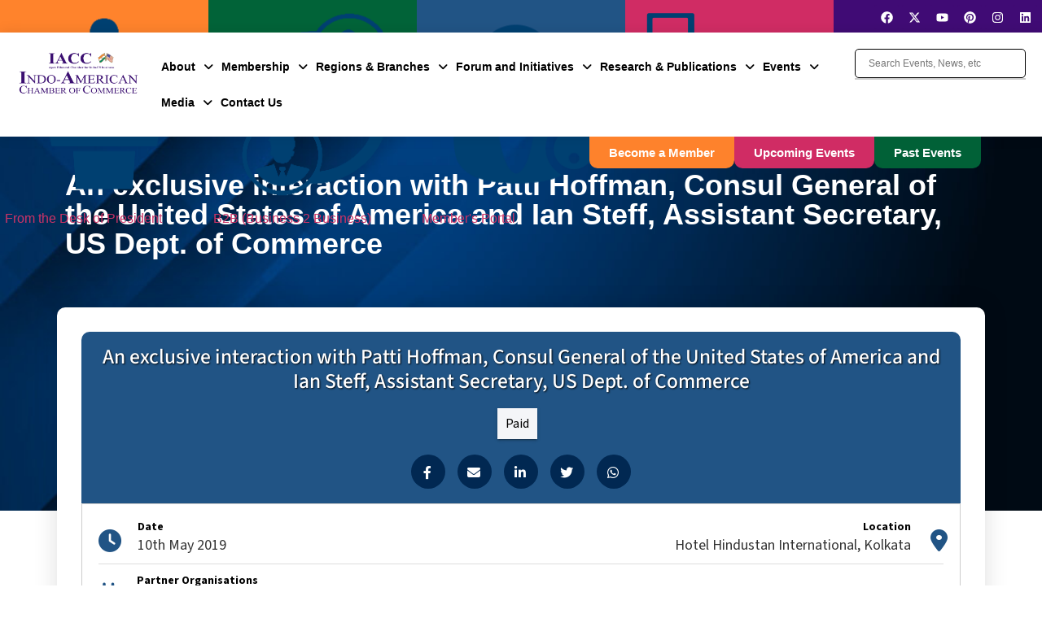

--- FILE ---
content_type: text/html; charset=UTF-8
request_url: https://www.iaccindia.com/?post_type=job_listing&p=7381
body_size: 48642
content:
<!DOCTYPE html>
<html lang="en-US">
<head>
	<meta charset="UTF-8" />
	<meta name="viewport" content="width=device-width, initial-scale=1" />
	<link rel="profile" href="http://gmpg.org/xfn/11" />
	<link rel="pingback" href="https://www.iaccindia.com/xmlrpc.php" />
	<meta name='robots' content='noindex, follow' />
	<style>img:is([sizes="auto" i], [sizes^="auto," i]) { contain-intrinsic-size: 3000px 1500px }</style>
		<!-- Google tag (gtag.js) -->
	<script async src="https://www.googletagmanager.com/gtag/js?id=G-F623QXQ3G1"></script>
	<script>
	  window.dataLayer = window.dataLayer || [];
	  function gtag(){dataLayer.push(arguments);}
	  gtag('js', new Date());

	  gtag('config', 'G-F623QXQ3G1');
	</script>
    
	<!-- This site is optimized with the Yoast SEO plugin v26.4 - https://yoast.com/wordpress/plugins/seo/ -->
	<title>An exclusive interaction with Patti Hoffman, Consul General of the United States of America and Ian Steff, Assistant Secretary, US Dept. of Commerce - Indo American Chamber of Commerce</title>
	<link rel="canonical" href="https://www.iaccindia.com/?post_type=job_listing&p=7381" />
	<meta property="og:locale" content="en_US" />
	<meta property="og:type" content="article" />
	<meta property="og:title" content="An exclusive interaction with Patti Hoffman, Consul General of the United States of America and Ian Steff, Assistant Secretary, US Dept. of Commerce - Indo American Chamber of Commerce" />
	<meta property="og:description" content="The meeting would cover the Select USA program of the U.S. Department of Commerce, which helps foreign companies invest in America. The meeting will be attended by other senior diplomats from the U.S. Department of Commerce, to include Jim Golsen- Executive Director for Asia and Gregory Taevs- Deputy Senior Commercial Officer from U.S. Embassy in India [&hellip;]" />
	<meta property="og:url" content="https://www.iaccindia.com/?post_type=job_listing&amp;p=7381" />
	<meta property="og:site_name" content="Indo American Chamber of Commerce" />
	<meta property="article:publisher" content="https://www.facebook.com/iaccindiaofficial/" />
	<meta property="article:modified_time" content="2020-08-08T00:15:50+00:00" />
	<meta property="og:image" content="https://www.iaccindia.com/wp-content/uploads/2019/05/EIC-Invite-IACC-Web-Front.jpg" />
	<meta property="og:image:width" content="600" />
	<meta property="og:image:height" content="400" />
	<meta property="og:image:type" content="image/jpeg" />
	<meta name="twitter:card" content="summary_large_image" />
	<meta name="twitter:site" content="@iaccindia" />
	<script type="application/ld+json" class="yoast-schema-graph">{"@context":"https://schema.org","@graph":[{"@type":"WebPage","@id":"https://www.iaccindia.com/?post_type=job_listing&p=7381","url":"https://www.iaccindia.com/?post_type=job_listing&p=7381","name":"An exclusive interaction with Patti Hoffman, Consul General of the United States of America and Ian Steff, Assistant Secretary, US Dept. of Commerce - Indo American Chamber of Commerce","isPartOf":{"@id":"https://www.iaccindia.com/#website"},"primaryImageOfPage":{"@id":"https://www.iaccindia.com/?post_type=job_listing&p=7381#primaryimage"},"image":{"@id":"https://www.iaccindia.com/?post_type=job_listing&p=7381#primaryimage"},"thumbnailUrl":"https://www.iaccindia.com/wp-content/uploads/2019/05/EIC-Invite-IACC-Web-Front.jpg","datePublished":"2019-05-10T01:00:07+00:00","dateModified":"2020-08-08T00:15:50+00:00","breadcrumb":{"@id":"https://www.iaccindia.com/?post_type=job_listing&p=7381#breadcrumb"},"inLanguage":"en-US","potentialAction":[{"@type":"ReadAction","target":["https://www.iaccindia.com/?post_type=job_listing&p=7381"]}]},{"@type":"ImageObject","inLanguage":"en-US","@id":"https://www.iaccindia.com/?post_type=job_listing&p=7381#primaryimage","url":"https://www.iaccindia.com/wp-content/uploads/2019/05/EIC-Invite-IACC-Web-Front.jpg","contentUrl":"https://www.iaccindia.com/wp-content/uploads/2019/05/EIC-Invite-IACC-Web-Front.jpg","width":600,"height":400},{"@type":"BreadcrumbList","@id":"https://www.iaccindia.com/?post_type=job_listing&p=7381#breadcrumb","itemListElement":[{"@type":"ListItem","position":1,"name":"Home","item":"https://www.iaccindia.com/"},{"@type":"ListItem","position":2,"name":"An exclusive interaction with Patti Hoffman, Consul General of the United States of America and Ian Steff, Assistant Secretary, US Dept. of Commerce"}]},{"@type":"WebSite","@id":"https://www.iaccindia.com/#website","url":"https://www.iaccindia.com/","name":"Indo American Chamber of Commerce","description":"IACC","potentialAction":[{"@type":"SearchAction","target":{"@type":"EntryPoint","urlTemplate":"https://www.iaccindia.com/?s={search_term_string}"},"query-input":{"@type":"PropertyValueSpecification","valueRequired":true,"valueName":"search_term_string"}}],"inLanguage":"en-US"}]}</script>
	<!-- / Yoast SEO plugin. -->


<link rel='dns-prefetch' href='//code.jquery.com' />
<link rel="alternate" type="application/rss+xml" title="Indo American Chamber of Commerce &raquo; Feed" href="https://www.iaccindia.com/feed/" />
<link rel="alternate" type="application/rss+xml" title="Indo American Chamber of Commerce &raquo; Comments Feed" href="https://www.iaccindia.com/comments/feed/" />
<script>
window._wpemojiSettings = {"baseUrl":"https:\/\/s.w.org\/images\/core\/emoji\/16.0.1\/72x72\/","ext":".png","svgUrl":"https:\/\/s.w.org\/images\/core\/emoji\/16.0.1\/svg\/","svgExt":".svg","source":{"concatemoji":"https:\/\/www.iaccindia.com\/wp-includes\/js\/wp-emoji-release.min.js?ver=19de39ed697caea037a5982a97d483b0"}};
/*! This file is auto-generated */
!function(s,n){var o,i,e;function c(e){try{var t={supportTests:e,timestamp:(new Date).valueOf()};sessionStorage.setItem(o,JSON.stringify(t))}catch(e){}}function p(e,t,n){e.clearRect(0,0,e.canvas.width,e.canvas.height),e.fillText(t,0,0);var t=new Uint32Array(e.getImageData(0,0,e.canvas.width,e.canvas.height).data),a=(e.clearRect(0,0,e.canvas.width,e.canvas.height),e.fillText(n,0,0),new Uint32Array(e.getImageData(0,0,e.canvas.width,e.canvas.height).data));return t.every(function(e,t){return e===a[t]})}function u(e,t){e.clearRect(0,0,e.canvas.width,e.canvas.height),e.fillText(t,0,0);for(var n=e.getImageData(16,16,1,1),a=0;a<n.data.length;a++)if(0!==n.data[a])return!1;return!0}function f(e,t,n,a){switch(t){case"flag":return n(e,"\ud83c\udff3\ufe0f\u200d\u26a7\ufe0f","\ud83c\udff3\ufe0f\u200b\u26a7\ufe0f")?!1:!n(e,"\ud83c\udde8\ud83c\uddf6","\ud83c\udde8\u200b\ud83c\uddf6")&&!n(e,"\ud83c\udff4\udb40\udc67\udb40\udc62\udb40\udc65\udb40\udc6e\udb40\udc67\udb40\udc7f","\ud83c\udff4\u200b\udb40\udc67\u200b\udb40\udc62\u200b\udb40\udc65\u200b\udb40\udc6e\u200b\udb40\udc67\u200b\udb40\udc7f");case"emoji":return!a(e,"\ud83e\udedf")}return!1}function g(e,t,n,a){var r="undefined"!=typeof WorkerGlobalScope&&self instanceof WorkerGlobalScope?new OffscreenCanvas(300,150):s.createElement("canvas"),o=r.getContext("2d",{willReadFrequently:!0}),i=(o.textBaseline="top",o.font="600 32px Arial",{});return e.forEach(function(e){i[e]=t(o,e,n,a)}),i}function t(e){var t=s.createElement("script");t.src=e,t.defer=!0,s.head.appendChild(t)}"undefined"!=typeof Promise&&(o="wpEmojiSettingsSupports",i=["flag","emoji"],n.supports={everything:!0,everythingExceptFlag:!0},e=new Promise(function(e){s.addEventListener("DOMContentLoaded",e,{once:!0})}),new Promise(function(t){var n=function(){try{var e=JSON.parse(sessionStorage.getItem(o));if("object"==typeof e&&"number"==typeof e.timestamp&&(new Date).valueOf()<e.timestamp+604800&&"object"==typeof e.supportTests)return e.supportTests}catch(e){}return null}();if(!n){if("undefined"!=typeof Worker&&"undefined"!=typeof OffscreenCanvas&&"undefined"!=typeof URL&&URL.createObjectURL&&"undefined"!=typeof Blob)try{var e="postMessage("+g.toString()+"("+[JSON.stringify(i),f.toString(),p.toString(),u.toString()].join(",")+"));",a=new Blob([e],{type:"text/javascript"}),r=new Worker(URL.createObjectURL(a),{name:"wpTestEmojiSupports"});return void(r.onmessage=function(e){c(n=e.data),r.terminate(),t(n)})}catch(e){}c(n=g(i,f,p,u))}t(n)}).then(function(e){for(var t in e)n.supports[t]=e[t],n.supports.everything=n.supports.everything&&n.supports[t],"flag"!==t&&(n.supports.everythingExceptFlag=n.supports.everythingExceptFlag&&n.supports[t]);n.supports.everythingExceptFlag=n.supports.everythingExceptFlag&&!n.supports.flag,n.DOMReady=!1,n.readyCallback=function(){n.DOMReady=!0}}).then(function(){return e}).then(function(){var e;n.supports.everything||(n.readyCallback(),(e=n.source||{}).concatemoji?t(e.concatemoji):e.wpemoji&&e.twemoji&&(t(e.twemoji),t(e.wpemoji)))}))}((window,document),window._wpemojiSettings);
</script>
<link rel='stylesheet' id='hfe-widgets-style-css' href='https://www.iaccindia.com/wp-content/plugins/header-footer-elementor/inc/widgets-css/frontend.css?ver=2.7.0' media='all' />
<style id='wp-emoji-styles-inline-css'>

	img.wp-smiley, img.emoji {
		display: inline !important;
		border: none !important;
		box-shadow: none !important;
		height: 1em !important;
		width: 1em !important;
		margin: 0 0.07em !important;
		vertical-align: -0.1em !important;
		background: none !important;
		padding: 0 !important;
	}
</style>
<link rel='stylesheet' id='loader-custom-css' href='https://www.iaccindia.com/wp-content/plugins/bhaskar-garibidi/css/bg-custom.css' media='all' />
<link rel='stylesheet' id='contact-form-7-css' href='https://www.iaccindia.com/wp-content/plugins/contact-form-7/includes/css/styles.css?ver=6.1.3' media='all' />
<style id='contact-form-7-inline-css'>
.wpcf7 .wpcf7-recaptcha iframe {margin-bottom: 0;}.wpcf7 .wpcf7-recaptcha[data-align="center"] > div {margin: 0 auto;}.wpcf7 .wpcf7-recaptcha[data-align="right"] > div {margin: 0 0 0 auto;}
</style>
<link rel='stylesheet' id='email-subscribers-css' href='https://www.iaccindia.com/wp-content/plugins/email-subscribers/lite/public/css/email-subscribers-public.css?ver=5.9.11' media='all' />
<link rel='stylesheet' id='wp-downloadmanager-css' href='https://www.iaccindia.com/wp-content/plugins/wp-downloadmanager/download-css.css?ver=1.69' media='all' />
<link rel='stylesheet' id='select2-css' href='https://www.iaccindia.com/wp-content/plugins/wp-job-manager/assets/lib/select2/select2.min.css?ver=4.0.10' media='all' />
<link rel='stylesheet' id='wp-job-manager-frontend-css' href='https://www.iaccindia.com/wp-content/plugins/wp-job-manager/assets/dist/css/frontend.css?ver=dfd3b8d2ce68f47df57d' media='all' />
<link rel='stylesheet' id='hfe-style-css' href='https://www.iaccindia.com/wp-content/plugins/header-footer-elementor/assets/css/header-footer-elementor.css?ver=2.7.0' media='all' />
<link rel='stylesheet' id='elementor-frontend-css' href='https://www.iaccindia.com/wp-content/plugins/elementor/assets/css/frontend.min.css?ver=3.33.1' media='all' />
<link rel='stylesheet' id='elementor-post-17383-css' href='https://www.iaccindia.com/wp-content/uploads/elementor/css/post-17383.css?ver=1763657273' media='all' />
<link rel='stylesheet' id='font-awesome-5-all-css' href='https://www.iaccindia.com/wp-content/plugins/elementor/assets/lib/font-awesome/css/all.min.css?ver=3.33.1' media='all' />
<link rel='stylesheet' id='font-awesome-4-shim-css' href='https://www.iaccindia.com/wp-content/plugins/elementor/assets/lib/font-awesome/css/v4-shims.min.css?ver=3.33.1' media='all' />
<link rel='stylesheet' id='elementor-post-17386-css' href='https://www.iaccindia.com/wp-content/uploads/elementor/css/post-17386.css?ver=1763657273' media='all' />
<link rel='stylesheet' id='hello-elementor-style-css' href='https://www.iaccindia.com/wp-content/themes/hello-elementor/style.css?ver=19de39ed697caea037a5982a97d483b0' media='all' />
<link rel='stylesheet' id='hello-elementor-child-style-css' href='https://www.iaccindia.com/wp-content/themes/hello-elementor-child/style.css?ver=19de39ed697caea037a5982a97d483b0' media='all' />
<link rel='stylesheet' id='hello-elementor-css' href='https://www.iaccindia.com/wp-content/themes/hello-elementor/assets/css/reset.css?ver=3.4.5' media='all' />
<link rel='stylesheet' id='hello-elementor-theme-style-css' href='https://www.iaccindia.com/wp-content/themes/hello-elementor/assets/css/theme.css?ver=3.4.5' media='all' />
<link rel='stylesheet' id='hello-elementor-header-footer-css' href='https://www.iaccindia.com/wp-content/themes/hello-elementor/assets/css/header-footer.css?ver=3.4.5' media='all' />
<link rel='stylesheet' id='hfe-elementor-icons-css' href='https://www.iaccindia.com/wp-content/plugins/elementor/assets/lib/eicons/css/elementor-icons.min.css?ver=5.34.0' media='all' />
<link rel='stylesheet' id='hfe-icons-list-css' href='https://www.iaccindia.com/wp-content/plugins/elementor/assets/css/widget-icon-list.min.css?ver=3.24.3' media='all' />
<link rel='stylesheet' id='hfe-social-icons-css' href='https://www.iaccindia.com/wp-content/plugins/elementor/assets/css/widget-social-icons.min.css?ver=3.24.0' media='all' />
<link rel='stylesheet' id='hfe-social-share-icons-brands-css' href='https://www.iaccindia.com/wp-content/plugins/elementor/assets/lib/font-awesome/css/brands.css?ver=5.15.3' media='all' />
<link rel='stylesheet' id='hfe-social-share-icons-fontawesome-css' href='https://www.iaccindia.com/wp-content/plugins/elementor/assets/lib/font-awesome/css/fontawesome.css?ver=5.15.3' media='all' />
<link rel='stylesheet' id='hfe-nav-menu-icons-css' href='https://www.iaccindia.com/wp-content/plugins/elementor/assets/lib/font-awesome/css/solid.css?ver=5.15.3' media='all' />
<link rel='stylesheet' id='hfe-widget-blockquote-css' href='https://www.iaccindia.com/wp-content/plugins/elementor-pro/assets/css/widget-blockquote.min.css?ver=3.25.0' media='all' />
<link rel='stylesheet' id='hfe-mega-menu-css' href='https://www.iaccindia.com/wp-content/plugins/elementor-pro/assets/css/widget-mega-menu.min.css?ver=3.26.2' media='all' />
<link rel='stylesheet' id='hfe-nav-menu-widget-css' href='https://www.iaccindia.com/wp-content/plugins/elementor-pro/assets/css/widget-nav-menu.min.css?ver=3.26.0' media='all' />
<link rel='stylesheet' id='__EPYT__style-css' href='https://www.iaccindia.com/wp-content/plugins/youtube-embed-plus/styles/ytprefs.min.css?ver=14.2.3.2' media='all' />
<style id='__EPYT__style-inline-css'>

                .epyt-gallery-thumb {
                        width: 33.333%;
                }
                
</style>
<link rel='stylesheet' id='elementor-gf-local-sourcesans3-css' href='https://www.iaccindia.com/wp-content/uploads/elementor/google-fonts/css/sourcesans3.css?ver=1742843504' media='all' />
<link rel='stylesheet' id='elementor-gf-local-sourcesanspro-css' href='https://www.iaccindia.com/wp-content/uploads/elementor/google-fonts/css/sourcesanspro.css?ver=1742843505' media='all' />
<script src="https://code.jquery.com/jquery-3.7.1.min.js?ver=3.7.1" id="jquery-js"></script>
<script id="jquery-js-after">
!function($){"use strict";$(document).ready(function(){$(this).scrollTop()>100&&$(".hfe-scroll-to-top-wrap").removeClass("hfe-scroll-to-top-hide"),$(window).scroll(function(){$(this).scrollTop()<100?$(".hfe-scroll-to-top-wrap").fadeOut(300):$(".hfe-scroll-to-top-wrap").fadeIn(300)}),$(".hfe-scroll-to-top-wrap").on("click",function(){$("html, body").animate({scrollTop:0},300);return!1})})}(jQuery);
!function($){'use strict';$(document).ready(function(){var bar=$('.hfe-reading-progress-bar');if(!bar.length)return;$(window).on('scroll',function(){var s=$(window).scrollTop(),d=$(document).height()-$(window).height(),p=d? s/d*100:0;bar.css('width',p+'%')});});}(jQuery);
</script>
<script src="https://www.iaccindia.com/wp-content/plugins/elementor/assets/lib/font-awesome/js/v4-shims.min.js?ver=3.33.1" id="font-awesome-4-shim-js"></script>
<script src="https://www.iaccindia.com/wp-content/themes/hello-elementor-child/js/custom_themeoptionjs.js?ver=19de39ed697caea037a5982a97d483b0" id="custom_themeoptionjs-js"></script>
<script id="__ytprefs__-js-extra">
var _EPYT_ = {"ajaxurl":"https:\/\/www.iaccindia.com\/wp-admin\/admin-ajax.php","security":"085fd666da","gallery_scrolloffset":"20","eppathtoscripts":"https:\/\/www.iaccindia.com\/wp-content\/plugins\/youtube-embed-plus\/scripts\/","eppath":"https:\/\/www.iaccindia.com\/wp-content\/plugins\/youtube-embed-plus\/","epresponsiveselector":"[\"iframe.__youtube_prefs_widget__\"]","epdovol":"1","version":"14.2.3.2","evselector":"iframe.__youtube_prefs__[src], iframe[src*=\"youtube.com\/embed\/\"], iframe[src*=\"youtube-nocookie.com\/embed\/\"]","ajax_compat":"","maxres_facade":"eager","ytapi_load":"light","pause_others":"","stopMobileBuffer":"1","facade_mode":"","not_live_on_channel":""};
</script>
<script src="https://www.iaccindia.com/wp-content/plugins/youtube-embed-plus/scripts/ytprefs.min.js?ver=14.2.3.2" id="__ytprefs__-js"></script>
<link rel="https://api.w.org/" href="https://www.iaccindia.com/wp-json/" /><link rel="alternate" title="JSON" type="application/json" href="https://www.iaccindia.com/wp-json/wp/v2/job-listings/7381" /><link rel="EditURI" type="application/rsd+xml" title="RSD" href="https://www.iaccindia.com/xmlrpc.php?rsd" />

<link rel='shortlink' href='https://www.iaccindia.com/?p=7381' />
<link rel="alternate" title="oEmbed (JSON)" type="application/json+oembed" href="https://www.iaccindia.com/wp-json/oembed/1.0/embed?url=https%3A%2F%2Fwww.iaccindia.com%2F%3Fpost_type%3Djob_listing%26p%3D7381" />
<link rel="alternate" title="oEmbed (XML)" type="text/xml+oembed" href="https://www.iaccindia.com/wp-json/oembed/1.0/embed?url=https%3A%2F%2Fwww.iaccindia.com%2F%3Fpost_type%3Djob_listing%26p%3D7381&#038;format=xml" />
<script type="text/javascript">
(function(url){
	if(/(?:Chrome\/26\.0\.1410\.63 Safari\/537\.31|WordfenceTestMonBot)/.test(navigator.userAgent)){ return; }
	var addEvent = function(evt, handler) {
		if (window.addEventListener) {
			document.addEventListener(evt, handler, false);
		} else if (window.attachEvent) {
			document.attachEvent('on' + evt, handler);
		}
	};
	var removeEvent = function(evt, handler) {
		if (window.removeEventListener) {
			document.removeEventListener(evt, handler, false);
		} else if (window.detachEvent) {
			document.detachEvent('on' + evt, handler);
		}
	};
	var evts = 'contextmenu dblclick drag dragend dragenter dragleave dragover dragstart drop keydown keypress keyup mousedown mousemove mouseout mouseover mouseup mousewheel scroll'.split(' ');
	var logHuman = function() {
		if (window.wfLogHumanRan) { return; }
		window.wfLogHumanRan = true;
		var wfscr = document.createElement('script');
		wfscr.type = 'text/javascript';
		wfscr.async = true;
		wfscr.src = url + '&r=' + Math.random();
		(document.getElementsByTagName('head')[0]||document.getElementsByTagName('body')[0]).appendChild(wfscr);
		for (var i = 0; i < evts.length; i++) {
			removeEvent(evts[i], logHuman);
		}
	};
	for (var i = 0; i < evts.length; i++) {
		addEvent(evts[i], logHuman);
	}
})('//www.iaccindia.com/?wordfence_lh=1&hid=64020D68C10C8E706D2933E86FEE15AB');
</script><!-- 	 <script type="text/javascript" src="/wp-content/themes/Extra-child-theme-01/slick.min.js"></script> -->
	  <link rel="stylesheet" href="https://cdnjs.cloudflare.com/ajax/libs/font-awesome/6.2.1/css/all.min.css" integrity="sha512-MV7K8+y+gLIBoVD59lQIYicR65iaqukzvf/nwasF0nqhPay5w/9lJmVM2hMDcnK1OnMGCdVK+iQrJ7lzPJQd1w==" crossorigin="anonymous" referrerpolicy="no-referrer" />
<link rel="stylesheet" href="/wp-content/themes/hello-elementor-child/lightslider.min.css" />
        <script type="text/javascript">
	  jQuery(function($) {
		$('#postdetails').val('event-7381');
	  });
	</script>
    <meta name="generator" content="Elementor 3.33.1; features: e_font_icon_svg, additional_custom_breakpoints; settings: css_print_method-external, google_font-enabled, font_display-auto">
			<style>
				.e-con.e-parent:nth-of-type(n+4):not(.e-lazyloaded):not(.e-no-lazyload),
				.e-con.e-parent:nth-of-type(n+4):not(.e-lazyloaded):not(.e-no-lazyload) * {
					background-image: none !important;
				}
				@media screen and (max-height: 1024px) {
					.e-con.e-parent:nth-of-type(n+3):not(.e-lazyloaded):not(.e-no-lazyload),
					.e-con.e-parent:nth-of-type(n+3):not(.e-lazyloaded):not(.e-no-lazyload) * {
						background-image: none !important;
					}
				}
				@media screen and (max-height: 640px) {
					.e-con.e-parent:nth-of-type(n+2):not(.e-lazyloaded):not(.e-no-lazyload),
					.e-con.e-parent:nth-of-type(n+2):not(.e-lazyloaded):not(.e-no-lazyload) * {
						background-image: none !important;
					}
				}
			</style>
			<link rel="icon" href="https://www.iaccindia.com/wp-content/uploads/2017/07/iacc-favicon.png" sizes="32x32" />
<link rel="icon" href="https://www.iaccindia.com/wp-content/uploads/2017/07/iacc-favicon.png" sizes="192x192" />
<link rel="apple-touch-icon" href="https://www.iaccindia.com/wp-content/uploads/2017/07/iacc-favicon.png" />
<meta name="msapplication-TileImage" content="https://www.iaccindia.com/wp-content/uploads/2017/07/iacc-favicon.png" />
		<style id="wp-custom-css">
			#responsive-form{
	max-width:600px /*-- change this to get your desired form width --*/;
	margin:0 auto;
        width:100%;
}


.ajax-search-results {
    position: absolute;
    z-index: 9999;
    background: #fff;
    border: 1px solid #ccc;
    width: 100%;
    list-style: none;
    margin: 0;
    padding: 0;
}

.ajax-search-results li {
    padding: 10px;
    border-bottom: 1px solid #eee;
}

.ajax-search-results li a {
    text-decoration: none;
    color: #333;
}

.ajax-search-results li:hover {
    background-color: #f5f5f5;
}


.ehf-header #masthead{
	position:fixed;
}

.elementor-widget-container table{
	    border-top: 1.5px solid #bbbbbb !important;
}

#other_information ul li a {
    font-size: 16px;
    font-family: 'Source Sans 3' !important;
    color: #000;
}

#other_information ul li a:hover {
    font-size: 16px;
    font-family: 'Source Sans 3' !important;
	text-decoration:underline !important;
    color: #000;
}


.supsystic-tables-wrap .supsystic-table .htMiddle {
    vertical-align: middle;
    font-family: 'Source Sans Pro' !important;
}

/* .tableredsign td, .tableredsign th{
	border:unset !important;
	background-color: unset !important;
}

.tableredsign table {
  border-spacing: 10px !important;
}

.tableredsign tr:nth-child(odd), .tableredsign tr:nth-child(even) {
    background: unset !important;
} */



/* New CSS */
.cstnewsletter input[name="esfpx_es_hp_email"]{
	display:none;
}
.et_monarch .et_social_networks .et_social_totalcount, .et_monarch .et_social_sidebar_networks_mobile .et_social_totalcount
{
	display: grid
;
	text-align:center !important;
	color:#d02c2c !important;
    grid-template-columns: 100%;
    right: 20px !important;
    width: 60px !important;
/*     text-shadow: 1px 0px 2px #ffffff; */
}

#lightSlider2 {
    visibility: hidden;
}

.lightSlider{
	overflow:unset;
}

#lightSlider2 {
    min-height: 300px; /* Adjust as needed */
}

#footer-bottom .container{
	width: 90%;
    margin: auto;
}

.cstsocialfooter .elementor-widget-social-icons .elementor-widget-container{
	text-align:left !important;
	    margin-top: 10px;
}

.cstsocialfooter .elementor-widget-social-icons .elementor-widget-container .elementor-social-icon {
    background-color: #004071 !important;
	border-radius:30px;
}

.cstsocialfooter .elementor-widget-social-icons .elementor-widget-container .elementor-social-icon:hover {
    transform: translateY(-5px);
}

.cstsocialfooter .elementor-widget-social-icons .elementor-widget-container .elementor-grid .elementor-grid-item{
	margin-right:5px;
}

#footer-info{
	margin-bottom: 0;
    padding: 10px;
}
.emaillist .es_subscription_form_submit{
	    border: unset;
    border-radius: 5px !important;
}

.emaillist .es_txt_email{
	font-size: 14px;
    width: 100%;
    max-width: 100%;
    background: #fff !important;
}

.noparabot p{
	margin-bottom:0 !important;
}
.iacc-list-type
{
	    padding-left: 15px !important;
    margin-bottom: 20px;
}

/* New CSS */


/* Hide Sidebar Start */
body.single-job_listing.postid-16795 .et_pb_extra_column_sidebar, body.single-job_listing.postid-16795 .cst_footer{
	display:none !important;
}

body.single-job_listing.postid-16795 .et_pb_extra_column_main
{    width: 100% !important;
    max-width: 100% !important;
    min-width: 100% !important;
}

/* Hide Sidebar Stop */


:root :where(a:where(:not(.wp-element-button))){
	text-decoration:none !important;
}

body.home .et-waypoint:not(.et_pb_counters) {
    opacity: 1 !important;
}

.spinner{
	animation:unset !important;
	-webkit-animation:unset !important;
	    margin-top: 5px !important;
}

.spinner img {
    width: 24px !important;
    margin-left: 0 !important;
}

body.page-id-15574 .et_pb_extra_column_sidebar{
	display:none !important;
}

body.page-id-15574 .et_pb_extra_column_main{
	    width: 100%;
    max-width: 100%;
    min-width: 100%;
    flex-basis: 100%
}

.wpcf7-not-valid-tip{
	display:flex !important;
}

.wpcf7-form-control-wrap{
	position:unset !important;
}

.event_addr{
	height:45px;
}
.form-row{
	width: 100%;
}
.column-half, .column-full{
	float: left;
	position: relative;
	padding: 0.25rem;
	width:100%;
	-webkit-box-sizing: border-box;
        -moz-box-sizing: border-box;
        box-sizing: border-box
}
.clearfix:after {
	content: "";
	display: table;
	clear: both;
}

/**---------------- Media query ----------------**/
@media only screen and (min-width: 48em) { 
	.column-half{
		width: 50%;
	}
}
.wpcf7-textarea{
	height:150px;
}
.column-half p, .column-full p{
	margin-bottom:0;
}

.wpcf7 input[type="text"], .wpcf7 input[type="email"], .wpcf7 textarea {
	width: 100%;
	font-family: 'Source Sans Pro';
	    font-size: 14px;
	padding: 8px;
	border: 1px solid #ccc;
	border-radius: 3px;
	-webkit-box-sizing: border-box;
	 -moz-box-sizing: border-box;
	      box-sizing: border-box
}
.wpcf7 input[type="text"]:focus{
	background: #fff;
}
.wpcf7-submit{
	float: right;
	background: #215485;
	color: #fff;
	text-transform: uppercase;
	border: none;
	font-family: 'Source Sans Pro';
    font-weight: 700;
	padding: 8px 20px;
	cursor: pointer;
}
.wpcf7-submit:hover, .wpcf7-submit:focus{
	background: #123454;
}

.wpcf7 form .wpcf7-response-output {
    margin-top: 5px;
    padding: 0.2em 1em;
    border: 2px solid #00a0d2;
    font-size: 14px;
    font-family: 'Source Sans 3';
}

span.wpcf7-not-valid-tip{
	text-shadow: none;
	font-size: 12px;
	color: #fff;
	background: #ff0000;
	padding: 5px;
}
div.wpcf7-validation-errors { 
	text-shadow: none;
	border: transparent;
	background: #f9cd00;
	padding: 5px;
	color: #9C6533;
	text-align: center;
	margin: 0;
	font-size: 12px;
}
div.wpcf7-mail-sent-ok{
	text-align: center;
	text-shadow: none;
	padding: 5px;
	font-size: 12px;
	background: #59a80f;
	border-color: #59a80f;
	color: #fff;
	margin: 0;
}


.single_job_listing .application, .job-manager-application-wrapper .application{
	text-align:center;
}

body.home .et_pb_slider .et_pb_slide{
	background-size:contain !important;
}

body.single-delegate .delcontent
{
	    margin-bottom: 20px;
}

.sectlists{
	    height: 35px;
    line-height: 15px;
}

.subtitle{
	display:flex !important;
}

.subtitle strong{
	margin-right:8px;
	}

/* .sectrow .amazingcarousel-item-container, .sectrow .amazingcarousel-title{
    min-height: 175px!important;
    height: 175px !important;
} */

.sectrow .subtitle
{
	font-size: 12px;
}

.sectorfilter{
	text-align:right;
}
.sectorfilter label
{
	    margin-right: 10px;
	font-weight:bold;
}

.sectorfilter #clearbtn{
	    margin-left: 10px;
    font-weight: bold;
}

body.single-delegate #main-content{
	padding-top:10px !important;
}

body.single-delegate article{
	border:unset !important;
	box-shadow: unset !important;
}
body.single-delegate .dellist
{
	list-style-type: none;
    padding: 0;
}

#nf-form-3-cont nf-fields-wrap nf-field {
  float: left;
  width: 50%;
	    padding: 10px;
}

/* Clear floats after the columns */
#nf-form-3-cont nf-fields-wrap:after {
  content: "";
  display: table;
  clear: both;
}

body:not(.page-id-13979) .suitdelegate, body:not(.page-id-14022) .backto{
	display:none;
}
.table td{
	border-top: 1px solid #fff!important;
}
table td {
    border-top: 1px solid #fff!important;
}
table.iacc-table th, table.iacc-table td {
	text-align: left!important;
}

.single_job_listing .meta .location:before{
	margin-left:-15px !important;
}

.job-listing-meta .location{
	margin-left:10px !important;
		margin-right: 20px !important;
}

#multi-step-form .fw-text-input, #multi-step-form .fw-text-input[type="text"], #multi-step-form .fw-textarea, #multi-step-form input.msfp-registration-input{
	padding-left:10px !important;
}

#multi-step-form .fw-btn-submit.fw-submit-success, #multi-step-form .fw-toggle-summary.fw-submit-success{
background-color: #4caf50 !important;
}


#multi-step-form .fa.form-control-feedback{
	display:none !important;
}

.single_job_listing .meta .date-posted:before {
    font-family: FontAwesome!important;
    content: "\f073"!important;
    position: absolute;
    font-size: 14px;
    margin-left: -20px;
}

.single_job_listing .meta .location:before {
    font-family: FontAwesome!important;
    content: "\f3c5"!important;
    position: absolute;
    font-size: 14px;
    margin-left: -20px;
}



#main-header .container, #top-header .container {
		margin: 0;
    max-width: none;
    width: 100%;
    padding-right: 30px;
    padding-left: 30px;
}

h1 { font-size: 36px !important; }
h2 { font-size: 21px !important; }
h3 { font-size: 18px !important; }
h4 { font-size: 16px !important; }
h5 { font-size: 14px !important; }


/* Menu Start */


.et-top-search { position: absolute;
right: 20px;
top: 20px; } 

.et-top-search .et-search-submit::before {
content: '\e63a';
font-family: 'ET-Extra' !important;
font-size: 12px;
font-weight: 600;
color: #272727; }

.et-search-form input[type="search"] { background: #e8e8e8; }
.et-search-form input[type="search"]:focus { background: #e8e8e8; color: #272727; }
.et-search-form .et-search-submit { background: #e8e8e8; }

.et-fixed-header .header.left-right #et-navigation > ul > li > a, .header.left-right #et-navigation > ul > li > a { padding-bottom: 20px; }

#et-navigation > ul > li {     			margin: 0 2px; }
#et-navigation li a { text-transform: capitalize !important; }

#et-navigation>ul>li>a:before{
	display:none;
}

#main-header #et-menu .menu-item-has-children>ul{
	padding:5px;
	background:#efefef;
}

#et-navigation .mega-menu>ul>li>a:first-of-type{
	    color: #004071;
    margin-bottom: 0px;
    font-size: 16px;
}

#et-navigation>ul>li:not(#menu-item-1137) >ul{
    left: 0px !important;
    padding: 5px !important;
	background:#efefef;
}


#et-navigation>ul>li.current_page_item, #et-navigation>ul>li:hover, #et-navigation>ul>li.current-menu-ancestor {
    background: #efefef none repeat scroll 0 0;
}

.et-fixed-header #et-navigation > ul > li > a::before { 
border-color: #004071;
background-color: #004071;
border-radius: 0; }

#et-menu li > ul { border-top: 5px solid #004071 !important; } 

#et-navigation li a{
	border-bottom:unset !important;
}

.nav li ul { padding: 0; }
#et-navigation li li { padding: 0 10px; }
header.header li ul a {     padding: 5px 0px!important;
    line-height: 1.2em; }
#et-menu li > ul li a:hover { opacity: 1; }

#et-navigation .mega-menu > ul > li > a:first-of-type { color: #004071; }
#et-navigation .mega-menu > ul ul { border-top: none !important; }
#et-navigation .mega-menu > ul > li#menu-item-1141 a {
 border-bottom: 1px solid #004071; }

#et-navigation .mega-menu > ul > li:last-child > a:first-of-type {
border-bottom: 1px solid #004071; }

#et-navigation li.current-menu-ancestor  a, 
#et-navigation > ul > li.current-menu-ancestor  > a { color: #004071; }

.et_primary_nav_dropdown_animation_slideInX #main-header #et-menu #menu-item-1137 .menu-item-has-children > ul {  -webkit-transform: initial; }  

#menu-item-1550 img { vertical-align: middle; }

.current_page_item a { color: #004071 !important; }
/* Menu End */

/* Member Login  Start */
.um-misc-img img { border-radius: 0px; }

/* .um-147.um .um-profile-body { max-width: 100% !important; } */
 
.iacc-homeform .um-login { margin-bottom: 0 !important; }
.iacc-homeform .um-col-alt-b { padding-top: 0px; }
.iacc-homeform .um-col-alt-b a.um-link-alt { color: #004071 !important;
text-align: left;  }

.iacc-homeform .uimob340 .um-half { width: 48% !important;
float: left;
margin-right: 2%; }
.iacc-homeform .um-146.um input.um-button[type="submit"],
.iacc-homeform .um-146.um .um-button.um-alt { padding: 10px 15px !important; }

.iacc-homeform .um-login.um-146 .um-misc-ul { padding: 0px;
list-style-type: none; }

.iacc-homeform .um-login.um-146 .um-misc-ul li {
padding: 8px 7px !important;
text-align: center;
background: #004071;
border-radius: 4px !important;
border-top: 1px solid transparent;
border-bottom: 2px solid rgb(1, 49, 6);
font-weight: 400;
cursor: move; }
.iacc-homeform .um-login.um-146 .um-misc-ul li:first-child {
float: left;
width: 42%;
margin: 0 2% 0 0; }
.iacc-homeform .um-login.um-146 .um-misc-ul li:last-child { float: right;
width: 43%; }
.iacc-homeform .um-login.um-146 .um-misc-ul li a { color: #fff; }

.iacc-homeform .um-login.um-146 .um-misc-ul li:hover { background: #002b4d; }

.um-login.um-146 { margin-bottom: 0 !important; }
.um-login.um-146 .um-misc-ul { padding-bottom: 0; }

.um-viewing .job-manager-pagination { display: none;}
.iacc-profilepost { margin: 10px auto 0; display: table; }

.um-modal-btn, .um-modal-header { color: #fff !important; }
/* Member Login  End */

/* Page CSS Start */
.iacc-pagewidth { 
width: 80%;
max-width: 1080px;
margin: auto !important;
position: relative; }
.iacc-header-row { 
padding: 25px 0 27px 0; }

.iacc-breadcrumb { background-color: rgba(0,0,0,0.35);
padding: 8px 0; }

.iacc-breadcrumb a, .iacc-breadcrumb .breadcrumb { 
color: #fff !important; font-weight: 600; }
.iacc-breadcrumb .breadcrumb_last { color: #004071 !important; }

.iacc-header { margin-left: 15px; padding-bottom: 15px;font-weight: bold; }
.iacc-header::after {
position: absolute;
content: "";
height: 30px;
width: 2px;
left: 5px;
top: 0px;
background-color: #004071; }

.iacc-header::before {
position: absolute;
content: "";
height: 30px;
width: 4px;
left: 0px;
top: 0px;
background-color: #004071; }

.list-leadership li {
list-style-type: none;
width: 218px;
    height: 35px;
    line-height: 35px;
    font-size: 15px;
    margin-bottom: 12px;
    background: #004071;
    -moz-border-radius-bottomright: 4px;
    -webkit-border-bottom-right-radius: 4px;
    border-bottom-right-radius: 4px;
    -moz-border-radius-topright: 4px;
    -webkit-border-top-right-radius: 4px;}

.list-leadership li:last-child {  margin-bottom: 0px; }

.list-leadership a { color: #fff !important; }
.list-leadership li:hover a { color: #efefef !important; }
.list-leadership a::before {
    content: "";
    float: left;
    position: relative;
    top: 0;
    left: -12px;
    width: 0;
    height: 0;
    border-color: transparent #004071 transparent transparent;
    border-style: solid;
    border-width: 18px 12px 18px 0; }
.list-leadership a::after {
    content: "";
    position: relative;
    top: 15px;
    left: -8px;
    float: left;
    width: 6px;
    height: 6px;
    -moz-border-radius: 2px;
    -webkit-border-radius: 2px;
    border-radius: 2px;
    background: #fff;
    -moz-box-shadow: -1px -1px 2px #004977;
    -webkit-box-shadow: -1px -1px 2px #004977;
    box-shadow: -1px -1px 2px #004977; }

/* Upcoming Events */
.iacc-uevents #id-535 .carousel-slider__post {
height: 400px;
border: 2px solid #efefef; }

.iacc-uevents .carousel-slider .carousel-slider__post-image { 
background-size: auto;
background-repeat: no-repeat;
background-position: top center; 
height: 200px; }

.iacc-uevents .carousel-slider .carousel-slider__post-title, 
.iacc-uevents .carousel-slider .carousel-slider__post-title h1 { 
max-height: 42px !important;
overflow: hidden !important; }

.iacc-uevents .carousel-slider .carousel-slider__post-excerpt {
padding: 0px 15px 5px;
position: unset; 
max-height: 67px !important;
overflow: hidden; }

.iacc-uevents .carousel-slider .carousel-slider__post-meta {
position: unset; }

.iacc-uevents .carousel-slider .carousel-slider__post-excerpt-overlay, 
.iacc-uevents .carousel-slider .carousel-slider__post-category { display: none; }

.iacc-hmember #id-796 .owl-item  { border: 2px solid #efefef;
border-radius: 2px;
min-height: 270px;
cursor: move; 
background-color: #F4F4F4; }
.iacc-hmember .carousel-slider .carousel-slider__caption .title { padding-bottom: 0px; 
color: #272727; }
.iacc-hmember .carousel-slider .carousel-slider__caption .caption { margin: 0px 0 10px; color: #272727; }

.iacc-btn {
font-size: 16px;
z-index: 999;
position: relative;
overflow: hidden;
border-color: #004071 !important;
color: #004071 !important;
border-radius: 0; }
.iacc-btn:hover { color: #fff !important; }

.iacc-btn::after { font-size: 29px; }

.iacc-btn::before {
width: 100%;
height: 0;
top: 50%;
left: 69%;
background: #004071;
opacity: 0;
-webkit-transform: translateX(-49%) translateY(-50%) rotate(55deg);
-moz-transform: translateX(-49%) translateY(-50%) rotate(55deg);
-ms-transform: translateX(-49%) translateY(-50%) rotate(55deg);
transform: translateX(-49%) translateY(-50%) rotate(55deg);
display: block !important;
content: '';
position: absolute;
z-index: -1; }
.iacc-btn:hover::before {
height: 350%;
opacity: 1; }

.iacc-hmyoutube .epyt-gallery-list .epyt-pagination:first-child { display: none; }
.iacc-hmyoutube .epyt-gallery-list .epyt-gallery-thumb { padding: 0 8px 0px 8px; }
.iacc-hmyoutube .epyt-gallery-list .epyt-pagination { padding: 0px; }
.iacc-hmyoutube .epyt-gallery-list { margin-top: 10px !important; }

.home #footer { background: #E5E5E5 !important; }

div.et_pb_section:last-child, #main-content, .iacc_last_section {
background-image: url("https://www.iaccindia.com/wp-content/uploads/2017/07/skyline-footer.png");
background-size: 100% auto;
background-position: bottom;
background-repeat: no-repeat; }

.mfp-bg, .mfp-wrap { z-index: 9999; }

.iacc-list-type { list-style-type: none;
padding: 0; }
.iacc-list-type li::before { position: relative;
content: url("https://www.iaccindia.com/wp-content/uploads/2017/08/icons8-Chevron-Right-Filled-16.png");
top: 3px;
left: -4px; }

ul.iacc-list-type li ul { list-style-type: none;
padding: .7em 0 .3em 1em; }

.iacc-list-type li ul li::before { position: relative;
content: url("https://www.iaccindia.com/wp-content/uploads/2017/08/icons8-Chevron-Right-Filled-15.jpg");
top: 2px;
left: -4px; }

.iacc-list-padding { padding: .7em 0 .3em 1.143em; }
.iacc-list-type p { margin-bottom: 0; }
.iacc-list-type p:last-of-type { padding-bottom: 10px; }

.iacc-toggle { padding: 0 0 10px 10px;
border-width: 0 0 3px 0;
border-color: #004071;
box-shadow: 0px 5px 3px -2px rgba(0,0,0,0.25); }
.iacc-toggle h5.et_pb_toggle_title {
color: #004071;
font-weight: 600; }
.iacc-toggle h5.et_pb_toggle_title::before { right: 13px;
color: #004071; }
.iacc-toggle.et_pb_toggle_open { background: transparent; }
.et_pb_toggle_close {  background-color: transparent; }


.et_pb_gallery .et_pb_gallery_pagination ul li a { color: #434343; }
.et_pb_gallery .et_pb_gallery_pagination { border-top: 1px solid #004071; }
.et_pb_gallery .et_pb_gallery_pagination ul li a.active, .et_pb_filterable_portfolio .et_pb_portofolio_pagination ul li a.active { font-weight: 600;
color: #004071; }

.iacc-profile-img, .iacc-profile-img img { border: 3px solid #fff;
box-shadow: 2px 2px 3px 1px #a9a9a9; }  

.es-field-wrap{
	display: inline-block;
}
.iacc-rnb-map .et_pb_map { height: 500px !important; }


.iacc-pricing-pm .et_pb_pricing_table { margin: 0px -1px 0 0; }
.iacc-pricing-pm .et_pb_pricing_title, .iacc-pricing-pm .et_pb_best_value { color: #004071; }
.iacc-pricing-pm .et_pb_pricing_heading { min-height: 93px; 
background-color: #e3e3e3; border-top-left-radius: 5px; border-top-right-radius: 5px; }

.iacc-pricing-pm .et_pb_dollar_sign { margin: 1px 0 0 -15px !important;
font-size: 24px;
color: #004071;
font-weight: 500; }
.iacc-pricing-pm .et_pb_sum { font-size: 24px; color: #004071;
	font-family: 'Roboto';
	font-weight: 500; }
.iacc-pricing-pm .et_pb_pricing_content_top { padding-bottom: 18px; }
.iacc-pricing-pm .et_pb_pricing_content { padding: 10px; }
.et_pb_pricing li span::before { border-color: #004071; }

.iacc-pricing-pm .et_pb_pricing_table_button.et_pb_button { 
font-size: 14px;
font-weight: 600;
padding: 3px 10px !important; 
letter-spacing: 1px;
color: #004071;
border-color: #004071;
border-radius: 0; }
.iacc-pricing-pm .et_pb_pricing_table_button.et_pb_button:hover {  
padding: 3px 10px !important; }
.iacc-pricing-pm .et_pb_pricing_table_button.et_pb_button::after { display: none; }

.et_pb_column_4_4 .et_pb_pricing_table {
    width: 24%;
    margin: 0.5% !important;
    border: none;
    box-shadow: 0 2px 6px -1px rgba(0, 0, 0, 0.26); }


.iacc-pricing-om .et_pb_pricing_heading {
    min-height: 112px; }
.iacc-pricing-om .et_pb_pricing_table { min-height: 490px; }

.et_pb_pricing_2 .et_pb_pricing_table { width: 48% !important;
margin: 1% !important;
border: none;
box-shadow: 0 2px 6px -1px rgba(0, 0, 0, 0.26); }

hr.iacc-hrline{ 
  border: 0; 
  height: 1px; 
  background-image: -webkit-linear-gradient(left, #f0f0f0, #004071, #f0f0f0);
  background-image: -moz-linear-gradient(left, #f0f0f0, #004071, #f0f0f0);
  background-image: -ms-linear-gradient(left, #f0f0f0, #004071, #f0f0f0);
  background-image: -o-linear-gradient(left, #f0f0f0, #004071, #f0f0f0); 
}

/*   .iacc-testimonials .carousel-slider__post { border: none; height: 140px !important; }  
.iacc-testimonials .carousel-slider__post-meta { display: none;}*/
/*.iacc-testimonials .carousel-slider__post-image{ width: 120px;
height: 120px;
margin: 0 0 auto 0 !important; 
border: 3px solid #fff;
box-shadow: 2px 2px 3px 1px rgba(0,0,0,0.25); }
.iacc-testimonials .carousel-slider__post-title { position: absolute; top: 0; left: 121px; }
.iacc-testimonials .carousel-slider__post-excerpt { padding: 10px 0px 5px 15px;
text-align: justify;
width: 75%;
position: absolute;
top: 36px;
left: 121px; 
color: #272727;
font-weight: 600; }
.iacc-testimonials .carousel-slider__post-title h1 { color: #004071; }
.iacc-testimonials .carousel-slider .owl-nav [class*="owl-"] { top: 31%; } */

.et_pb_widget.widget_text .textwidget {  padding: 0 !important; }


/* uevent slider */
#wonderplugincarousel-1 .amazingcarousel-next { margin-right: -25px !important; }
#wonderplugincarousel-1 .amazingcarousel-prev { margin-left: -25px !important; }
.amazingcarousel-item-container { min-height: 300px; }
.amazingcarousel-image { padding: 0px !important; }
.amazingcarousel-title { text-align: left !important; }
.amazingcarousel-title a { font-weight: 600; }
/* .amazingcarousel-title span { display: table !important; font-weight: 600; } */

.amazingcarousel-item { transition: all .2s ease-in-out; }
.amazingcarousel-item:hover { transform: scale(0.95,0.95); }

#typesofmembership .et_pb_text_1, #typesofmembership .et_pb_text_2, #typesofmembership .et_pb_text_3 {
background: #004071; padding-top: 10px; }
#typesofmembership .et_pb_text_1 h3, #typesofmembership .et_pb_text_2 h3, #typesofmembership .et_pb_text_3 h3 { color: #fff; }

.error404 .posts-blog-feed-module.standard .hentry.type-post.has-post-thumbnail .header { width: 30%; }
.error404 .posts-blog-feed-module.standard .hentry.type-post.has-post-thumbnail .post-content { width: 70%; }
.archive-pagination .pagination li > .page-numbers.current, .archive-pagination > .page-numbers li > .page-numbers.current, .paginated .pagination li > .page-numbers.current, .paginated > .page-numbers li > .page-numbers.current { background: #004071; }
/* Page CSS End */

/* Motopress Sldier */
.mpsl-sub-header-dark { text-align: center; }

/* Post Layout Start */
.page article { border-color: #004071; }

.es_widget_form .es_textbox { margin: auto; display: table;  }
.et_pb_widget a { color: rgba(0, 0, 0, 0.75); }


.category-upcoming-events .post-meta { display: none; }
.category-upcoming-events .entry-title { padding: 0; }
.category-upcoming-events .iacc-events { font-size: 15px; font-weight: 600; }


.iacc_blogtitle .et_pb_post h2 a::before { 
position: relative;
content: url("https://www.iaccindia.com/wp-content/uploads/2017/07/icons8-Right-16.png");
left: -3px;
top: 2px; } 

.iacc_blogtitle .et_pb_post h2 { margin-top: 0px; }
.iacc_blogtitle .et_pb_post h2 a { font-size: 14px; font-weight: 600; }
.iacc_blogtitle .et_pb_post .post-content { display: none; }
.iacc_blogtitle .et_pb_post { 
margin-bottom: 0px; 
border: none;
background-color: transparent;
box-shadow: none; }

.job_listing .post-wrap .post-content { margin: 0px 0 40px; }
.job_listing-template-default .post-wrap {
    padding: 40px 60px;
}

.et_pb_extra_module { border-top: 6px solid #004071; }
.job_listing-template-default article, .page article, .single article  {
border-top-width: 6px;
border-top-style: solid;
border-color: #004071;
border-radius: 0; }
.job_description .meta { padding-left: 8px; }
.job_description .meta li ul { padding: 0; }
.job_description .meta li { width: 100%; }

.single_job_listing .meta li {  color: #272727; line-height: 1.4em !important;  }
.single_job_listing img { border: 3px solid #fff; box-shadow: 2px 2px 3px 1px #a9a9a9; }

h3.iacc_pa:before { font-family: 'ETmodules'; content: "\e0e6"; position: absolute; margin-left: -22px; }
h3.iacc_ep:before { font-family: 'ETmodules'; content: "\e08b"; position: absolute; 
margin-left: -22px; }
h3.iacc_wsa:before { font-family: 'ETmodules'; content: "\e08a"; position: absolute; margin-left: -22px; }
.iacc_pa_list li { float: unset !important; padding: 0; }

.job_listing h1 { font-weight: 600; }
.single_job_listing .meta .job-type { background-color: #004071; }
.single_job_listing .meta .location::before,
.single_job_listing .meta .date-posted::before { color: #004071; }

.job-listing-meta h3 { font-weight: 500; }
.button:hover, input[type="button"]:hover {
background: #004071;
color: #fff; }


.iacc-upcoming-event .job-type-free-for-members, .iacc-upcoming-event .job-type-free, .iacc-upcoming-event .job-type-by-invitation-only, .iacc-upcoming-event .job-type-paid, .iacc-upcoming-event .job-type-free-for-members a, .iacc-upcoming-event .job-type-free a, .iacc-upcoming-event .job-type-by-invitation-only a, .iacc-upcoming-event .job-type-paid a, .iacc-past-event .job-type-free-for-members, .iacc-past-event .job-type-free, .iacc-past-event .job-type-by-invitation-only, .iacc-past-event .job-type-paid, .iacc-past-event .job-type-free-for-members a, .iacc-past-event .job-type-free a, .iacc-past-event .job-type-by-invitation-only a, .iacc-past-event .job-type-paid a, .iacc-past-event .job-type-by-registration-only a, .iacc-past-event .job-type-by-registration-only, .iacc-upcoming-event .job-type-by-registration-only, .iacc-upcoming-event .job-type-by-registration-only a  { min-height: 100px;  }

.iacc-upcoming-event .job-type-free-for-members a::after, .iacc-upcoming-event .job-type-free a::after, .iacc-upcoming-event .job-type-by-invitation-only a::after, .iacc-upcoming-event .job-type-paid a::after, .iacc-past-event .job-type-free-for-members a::after, .iacc-past-event .job-type-free a::after, .iacc-past-event .job-type-by-invitation-only a::after, .iacc-past-event .job-type-paid a::after, .iacc-upcoming-event .job-type-by-registration-only a::after, .iacc-past-event .job-type-by-registration-only a::after {
bottom: 29px;
right: 1px;
position: absolute;
font-size: 50px;
color: #004071;
opacity: 0.2;
font-family: "ETmodules" !important;
font-weight: normal;
font-style: normal; }

.iacc-upcoming-event .job-type-free-for-members a::after, 
.iacc-past-event .job-type-free-for-members a::after { content: "\e0fe"; }
.iacc-upcoming-event .job-type-free a::after,
.iacc-past-event .job-type-free a::after { content: "\e107"; }
.iacc-upcoming-event .job-type-by-invitation-only a::after,
.iacc-past-event .job-type-by-invitation-only a::after { content: "\e008"; }
.iacc-upcoming-event .job-type-paid a::after,
.iacc-past-event .job-type-paid a::after { content: url("https://www.iaccindia.com/wp-content/uploads/2017/08/icons8-Rupee-50.png"); }
.iacc-past-event .job-type-by-registration-only a::after,
.iacc-upcoming-event .job-type-by-registration-only a::after { content: "\e108"; }

/* Event ShortCode */
ul.job_listings li.job_listing a:hover,
ul.job_listings li.job_listing a:focus { background-color: transparent !important; }

.iacc-upcoming-event ul.job_listings { border-top: none; }
.iacc-upcoming-event ul.job_listings li.job_listing a, 
.iacc-upcoming-event ul.job_listings li.job_listing a div.position { padding: 0px; margin-bottom: 5px; }
.iacc-upcoming-event ul.job_listings li.job_listing a div.position { width: 80%;  }
.iacc-upcoming-event .company_logo { display: none; }
.iacc-upcoming-event .job_listing .job-type { color: #004071; }

.iacc-past-event ul.job_listings { border-top: none; }
.iacc-past-event ul.job_listings li.job_listing a, 
.iacc-past-event ul.job_listings li.job_listing a div.position { padding: 0px; margin-bottom: 5px; }
.iacc-past-event ul.job_listings li.job_listing a div.position { width: 80%;  }
.iacc-past-event .company_logo { display: none; }
.iacc-past-event .job_listing .job-type , .job_listing .job-type { color: #004071; }

.iacc-past-event .job_filters, .iacc-upcoming-event .job_filters { margin-bottom: 10px; }
.iacc-past-event .search_jobs, .iacc-upcoming-event .search_jobs { background-color: #f9f9f9; }
.iacc-past-event .job_filters .search_jobs div.search_categories,
.iacc-upcoming-event .job_filters .search_jobs div.search_categories { display: none; }

.iacc-past-event div.job_listings ul.job_listings, 
.iacc-upcoming-event div.job_listings ul.job_listings { margin: 0 10px; }
.iacc-past-event .position h3,
.iacc-upcoming-event .position h3 { font-weight: 500; }

ul.job_listings li.job_listing a div.position .company { color: #272727; }
/* Upcoming and Past Event End */
.iacc-upcoming-event ul.job_listings li.job_listing,
.iacc-past-event ul.job_listings li.job_listing { border-bottom: 1px solid #000;
margin-bottom: 5px;  }

.iacc-past-event ul.job_listings li.job_listing a, .iacc-upcoming-event ul.job_listings li.job_listing a { -webkit-transition: -webkit-transform 0.5s ease;
-moz-transition: -moz-transform 0.5s ease;
transition: transform 0.5s ease; }
.iacc-past-event ul.job_listings li.job_listing:hover a, .iacc-upcoming-event ul.job_listings li.job_listing:hover a { -webkit-transform: scale(1.02,1.02);
-moz-transform: scale(1.02,1.02);
-o-transform: scale(1.02,1.02);
transform: scale(1.02,1.02);
-webkit-transform-origin: top center;
-moz-transform-origin: top center;
-o-transform-origin: top center;
transform-origin: top center;
-webkit-font-smoothing: antialiased; }

.iacc-event-glimpses.et_pb_code ul.job_listings { border-top: none; }
.iacc-event-glimpses.et_pb_code ul.job_listings li.job_listing { border-bottom: none;  margin-bottom: 15px; }
.iacc-event-glimpses.et_pb_code ul.job_listings li.job_listing a { padding: 0px; }
.iacc-event-glimpses.et_pb_code ul.job_listings li.job_listing a div.position { width: 100%;
padding: 0; }
.iacc-event-glimpses.et_pb_code ul.job_listings li.job_listing a div.position h3 { font-size: 15px !important; font-weight: 600;  }
.iacc-event-glimpses.et_pb_code .company_logo, 
.iacc-event-glimpses.et_pb_code ul.job_listings li.job_listing a div.location,
.iacc-event-glimpses.et_pb_code ul.job_listings li.job_listing a ul.meta { display: none; }
.iacc-event-glimpses div.job_listings .load_more_jobs { display: none !important; }


.category-forum-and-initiatives .post-thumbnail, .post-header .post-meta, .post-nav { display: none; }
.category-forum-and-initiatives .post-header { padding-bottom: 0px; }

.post-footer, .related-post .date { display: none; }
.related-post .featured-image img { width: auto; max-height: 120px; margin: auto; 
border: 2px solid #fff; box-shadow: 2px 2px 3px 2px #ccc; }
.related-post .featured-image { background: transparent; }


.category-testimonials .post-header{  padding-bottom: 0; }
.category-testimonials .post-thumbnail { width: 25%; margin: 0 3% 40px 3%; float: left; }
.category-testimonials .post-thumbnail img {  border: 3px solid #fff;
box-shadow: 2px 2px 3px 2px #ccc; }
.category-testimonials .post-wrap { padding: 0; width: 69%; float: right;  }



.iacc-show-blogpost .et_pb_post .entry-featured-image-url {
    display: block; width: 25%; float: left; margin-right: 3%; }
.iacc-show-blogpost .et_pb_post .entry-featured-image-url img { border: 3px solid #fff;
box-shadow: 2px 2px 3px 2px #ccc;  }
.iacc-show-blogpost .et_pb_post h2, .iacc-show-blogpost .post-content { width: 72%; float: right; margin-top: 0px; }
.iacc-show-blogpost .et_pb_post h2 a { font-weight: 600; }
.iacc-show-blogpost .et_pb_post p { color: #272727; }
.iacc-show-blogpost .post-content a { color: #004071;
font-weight: 600; opacity: 0.8; }
.iacc-show-blogpost .post-content a:hover { opacity: 1; }
.iacc-show-blogpost .et_pb_post { padding: 15px; }
/* Post Layout End */

/* Subscription */
.iacc-subscribers .es-field-wrap{
	display: inline-block;
}
.iacc-subscribers .es_shortcode_form { width: 100%; display: inline-block; margin: 0 auto; }
.iacc-subscribers .es_button { padding-top: 0px; padding-bottom: 0px; margin-top: 20px; }
.iacc-subscribers .es_shortcode_form_email { 
font-weight: 600; vertical-align: middle; color: #000; }
.iacc-subscribers ul.job_listings li.job_listing { border-bottom: none; }

.iacc-subscribers .es_lablebox, .iacc-subscribers .es_textbox { 
background-color: #fff; }
.iacc-subscribers .es_lablebox { width: 27%;
float: left;
padding: 7px; 
border-right: 1px solid rgba(0,0,0,0.25);
border-top-left-radius: 2px;
border-bottom-left-radius: 2px; }

.iacc-subscribers .es_textbox { box-shadow: 0px 0 3px #000;
border-radius: 2px; }  

.iacc-subscribers .es_textbox { padding: 0 10px; min-height: 39px; }
.iacc-subscribers .es_textbox_class { 
width: 72%;
padding: 10px 5px;
font-size: 14px;
background: #fff;
border-width: 0; }

.iacc-subscribers .es_textbox_button {
width: 130px;
padding: 10px 10px;
font-size: 14px;
letter-spacing: 1px;
border: 2px solid #004071;
border-radius: 0;
color: #004071;
background-color: transparent;
border-radius: 2px;
text-transform: uppercase;
-webkit-transition: all 0.2s;
-moz-transition: all 0.2s;
transition: all 0.2s;
font-weight: 600;
font-family: 'Montserrat',Helvetica,Arial,Lucida,sans-serif; }
.iacc-subscribers .es_textbox_button:hover { background: #004071;
border: 2px solid #013965; 
color: #fff; }

.es_widget_form {  
padding: 20px 20px 10px 20px; }
.es_widget_form .es_lablebox { 
font-size: 18px !important;
text-align: center;
font-family: 'Raleway',Helvetica,Arial,Lucida,sans-serif;
color: #004071;
font-weight: 600; }
.es_widget_form .es_textbox_button {
margin: auto;
display: table; }
.es_widget_form .es_button input[type="button"]:hover { background: #004071; color: #fff;}

.et_pb_widget li a:hover, .et_pb_widget.woocommerce .product_list_widget li a:hover {
    color: #004071 !important; }

.woocommerce table.my_account_orders .button { margin-bottom: 5px; }

.woocommerce-billing-fields h3:nth-child(1) { color: #fff;
background-color: #004071;
padding-top: 10px;
font-weight: 600; }

.woocommerce-checkout-review-order-table tr.order-total { background: #004071 !important; 
color: #fff; }

.woocommerce form .form-row-last, .woocommerce-page form .form-row-last,
.woocommerce form .form-row-first, woocommerce-page form .form-row-first { 
width: 50%; }

.woocommerce input[type="submit"] { color: #fff; }
/* Contact Form Start */

#iacc-memform input[type="text"] {
width: 100%;
padding: 5px 9px;
background: #fff !important;
color: #000 !important;
border-radius: 3px;
float: left;
border: 1px solid #bbb;
margin-bottom: 10px; }

#iacc-memform input[type="text"]:focus { background: #f9f9f9; }
/* Contact Form End */


/* Widget Start */
.et_pb_widget .widgettitle { 
background: #d3d3d3;
padding: 13px 18px;
color: #004071;
text-transform: capitalize; }

.et_pb_widget.widget_text .textwidget {
padding: 0px 15px; }
.et_pb_widget li { 
padding: 11px 20px;
line-height: 1.5em; }
.et_pb_bg_layout_light .et_pb_widget li:hover a { color: #004071; }

/* Widget End */

/* Footer Start */
#footer { margin: 0; background: #E5E5E5; }
#footer-bottom { background: rgba(0, 0, 0, 0); }
#footer-info, #footer-info a { color: #272727; }

.footer-widget a, #footer-widgets .footer-widget li a { color: #fff; }
#footer-widgets .footer-widget li::before { border-color: #fff; }


/* Social Media Start*/
#footer-nav ul.et-extra-social-icons .et-extra-icon {
width: 22px;
height: 22px; }
#footer-nav ul.et-extra-social-icons .et-extra-icon {
font-size: 18px; }


.et-extra-icon-facebook::before { color: #3b5998; }
.et-extra-icon-twitter::before { color: #55acee; }
.et-extra-icon-youtube::before { color: #bb0000; }
.et-extra-icon-linkedin::before { color: #007bb5; }
.et-extra-icon-google-plus::before { color: #dd4b39; }
.et-extra-icon-pinterest::before { color: #cb2027; }
.et-extra-icon-instagram::before { color: #125688; }
.et-extra-icon-googleplus::before { color: #DF4A32 }

.et-extra-icon-facebook:hover::before { color: #2b406e; }
.et-extra-icon-twitter:hover::before { color: #1271ba; }
.et-extra-icon-youtube:hover::before { color: #990000; }
.et-extra-icon-linkedin:hover::before { color: #005780; }
.et-extra-icon-google-plus:hover::before { color: #ae2e1e; }
.et-extra-icon-pinterest:hover::before { color: #9a181c; }
.et-extra-icon-instagram:hover::before { color: #0f4871; }
.et-extra-icon-googleplus::before { color: #B73F2C}

#comment-wrap, .author-box { display: none; }

/* Footer End */

/* Ultimate Member Start */
.um-page-user .post-wrap h1, .um-page-loggedin .post-wrap h1 { display: none !important; }

/* Ultimate Member End */

.carousel-slider__post-title h1
{
	font-size: 14px !important;
}

/*  WooCommerce  CSS Start*/
.woocommerce .woocommerce-message, .woocommerce-page .woocommerce-message,
.woocommerce div.product form.cart .button, .woocommerce-page div.product form.cart .button  { background: #004071; }
.woocommerce ul.products li.product .price span.amount { color: #004071; }

/* Table CSS Start*/

table.iacc-table {
    border: 1px solid #ccc;
    width: 100%;
    margin:0;
    padding:0;
    border-collapse: collapse;
    border-spacing: 0;
  }

  table.iacc-table tr {
    border: 1px solid #fff;
    padding: 5px;
  }

  table.iacc-table th, table.iacc-table td {
    padding: 10px;
    text-align: center;
  }

  table.iacc-table th {
    text-transform: uppercase;
    font-size: 14px;
    letter-spacing: 1px;
border-right: 1px solid #ddd;
	  display:none!important;
  }

tr:nth-child(even) {background: #ffffff}
tr:nth-child(odd) {background: #FFF}

  @media screen and (max-width: 600px) {

    table.iacc-table {
      border: 0;
    }
		
		.iacc-homesldier .et_pb_slider_container_inner, .iacc-homesldier .et_pb_slide, .iacc-homesldier  .et_pb_fullwidth_slider_0, .iacc-homesldier  .et_pb_fullwidth_slider_0 .et_pb_slide{
			min-height:150px !important;
		height:150px !important;
		}

    table.iacc-table thead {
      display: none;
    }

    table.iacc-table tr {
      margin-bottom: 10px;
      display: block;
      border-bottom: 2px solid #ddd;
    }

    table.iacc-table td {
      display: block;
      text-align: right;
      font-size: 13px;
      border-bottom: 1px dotted #ccc;
    }

    table.iacc-table td:last-child {
      border-bottom: 0;
    }

    table.iacc-table td:before {
      content: attr(data-label);
      float: left;
      text-transform: uppercase;
      font-weight: bold;
    }
  }


/* Mobile Table CSS */
@media screen and (max-width: 320px) {
#supsystic-table-1 thead { display: none; }

.dataTables_scrollHeadInner, .supsystic-table { width: 100% !important; }
table.dataTable.compact thead th { display: table;
width: 100% !important;
text-align: center !important; }

.dataTables_wrapper .dataTables_scroll div.dataTables_scrollBody td {
    display: table;
    width: 100% !important;
    text-align: center;
    max-width: 278px; }

table.dataTable.cell-border tbody tr:first-child td {
border-top: 1px solid #ddd; }
}

@media screen and (max-width: 360px) {
#supsystic-table-1 thead { display: none; }

.dataTables_scrollHeadInner, .supsystic-table { width: 100% !important; }
table.dataTable.compact thead th { display: table;
width: 100% !important;
text-align: center !important; }

.dataTables_wrapper .dataTables_scroll div.dataTables_scrollBody td {
display: table;
width: 100% !important;
text-align: center;
max-width: 313px; }

table.dataTable.cell-border tbody tr:first-child td {
    border-top: 1px solid #ddd; }
}

@media screen and (max-width: 640px) {
#supsystic-table-1 thead { display: none; }

.dataTables_scrollHeadInner, .supsystic-table { width: 100% !important; }
table.dataTable.compact thead th { display: table;
width: 100% !important;
text-align: center !important; }

.dataTables_wrapper .dataTables_scroll div.dataTables_scrollBody td {
display: table;
width: 100% !important;
text-align: center;
max-width: 565px; }

table.dataTable.cell-border tbody tr:first-child td {
border-top: 1px solid #ddd; }

}

/* Table CSS End */
#et-navigation .mega-menu > ul  { width: 70%; left: 23%; padding: 0px; }

@media only screen and (min-width: 1600px) and (max-width: 3840px) { 
.iacc-homesldier { max-width: 1440px; margin: auto; }
#et-navigation .mega-menu > ul  { width: 70%; right: 15%;  left: unset; padding: 0px; }

}


@media only screen and (min-width: 1440px) and (max-width: 1580px) { 
#et-navigation .mega-menu > ul  { width: 70%; left: 20%; padding: 0px; }
}

@media only screen and (min-width: 1280px) and (max-width: 1376px) { 
#main-header-wrapper { height: 141px !important;
transition: none!important; }
}

@media only screen and (min-width: 1280px) and (max-width: 1350px) { 
#et-navigation > ul > li { margin: 0 8px; }
#main-header-wrapper { height: 141px !important;
transition: none!important; }

}


@media only screen and (min-width: 1024px) and (max-width: 1200px) { 
.iacc-2colsidebar {  padding: 0px !important; background: #fff !important; } 
.iacc-homeform .um-login.um-146 .um-misc-ul li:first-child { margin: 0 1% 0 0; }

#et-navigation .mega-menu>ul>li#menu-item-1141 a { border-bottom: unset; }
#et-navigation .mega-menu>ul>li:last-child>a:first-of-type { border-bottom: unset; }
#et-navigation .mega-menu > ul a::after {  display: inline-block; margin-right: -21px; }

}


@media only screen and (min-width: 320px) and (max-width: 1024px) { 
.et-top-search { display: none; }
}

@media only screen and (min-width: 320px) and (max-width: 768px) { 
p { text-align: left; }
img.alignleft {  float: unset; }
p strong, .one_fourth strong { float: left; }

.et-top-search { display: none; }

.carousel-slider .owl-item img.owl-lazy {  max-width: 200px; box-shadow: 2px 2px 3px 2px #ccc; }
iacc-hmember #id-796 .owl-item {  border: 2px solid transparent; background-color: transparent; }

.iacc-testimonials .carousel-slider__post-excerpt { top: 62px; }
.iacc-subscribers .es_shortcode_form { width: 100%; }
.iacc-subscribers .es_lablebox { width: 34%; }
.iacc-subscribers .es_textbox_class { width: 65%; }

.et_pb_text_inner .one_third, .et_pb_text_inner .one_half,
.et_pb_text_inner .one_fourth, .et_pb_text_inner .two_third,
.et_pb_toggle_content .one_fourth, .et_pb_toggle_content .three_fourth { width: 100%; }

.et_pb_text_inner .one_third h4, .et_pb_text_inner .one_half h4 { padding-bottom: 0px; }
.et_pb_text_inner .one_third, .et_pb_text_inner .one_half { padding-bottom: 10px; }

table.dataTable.cell-border tbody tr th:first-child, table.dataTable.cell-border tbody tr td:first-child { border-left: unset !important; }
table.dataTable.cell-border tbody th, table.dataTable.cell-border tbody td {
border-top: unset !important; border-right: unset !important; }

.category-testimonials .post-wrap .post-content { margin: 0px 0 40px; }
.iacc-pricing-pm .et_pb_pricing_table { margin-bottom: 20px !important; }

#et-navigation .mega-menu>ul>li#menu-item-1141 a { border-bottom: unset; }
#et-navigation .mega-menu>ul>li:last-child>a:first-of-type { border-bottom: unset; }
#et-navigation .mega-menu > ul a::after {  display: inline-block; margin-right: -21px; }

.iacc-upcoming-event ul.job_listings li.job_listing a div.position,
.iacc-past-event ul.job_listings li.job_listing a div.position { 
width: 100%; text-align: left; }

.job_listing-template-default .post-wrap { padding: 10px 8px; }
.page .post-wrap { padding: 10px; }

.woocommerce form .form-row-last, .woocommerce-page form .form-row-last { width: 50%; }

}


.show-menu-button span { background: #004071; }
#et-mobile-navigation nav { background-color: #f2f2f2; }
#et-mobile-navigation #et-extra-mobile-menu li.menu-item-has-children.current-menu-ancestor>a { color: #004071 !important; }

div.pdfemb-toolbar div.pdfemb-poweredby {
    display: none; }

.listing-expired{ display: none; }

.ced_my_account_reorder
{
	display:none !important;
}

@media only screen and (min-width: 768px){
	.header.left-right #et-navigation>ul>li>a {
    padding-bottom: 33px;
    padding-top: 33px;
		    padding-left: 10px;
    padding-right: 10px;
}
	
		body.single-delegate .dellist {
    list-style-type: none;
    padding: 0;
    columns: 2;
    -webkit-columns: 2;
    -moz-columns: 2;
    margin-bottom: 20px;
}
	
	.iacc-homesldier .et_pb_slides .et_pb_container, .et_pb_fullwidth_slider_1,.et_pb_fullwidth_slider_1 .et_pb_slide{
		min-height:500px !important;
	}
	
	.et_fullwidth_nav #main-header .container{
		max-width:95% !important;
	}
	
	.et-fixed-header #main-header .logo{
		height: 45px !important;
	}
	
	.et-fixed-header .header.left-right #et-navigation>ul>li>a{
		padding-bottom:20px !important;
		padding-top: 20px !important;
	}
}

body:not(.home), body:not(.home) #page-container, body:not(.home) .et_pb_section_1.et_pb_section{
	background-color:unset !important;
	background:unset !important;
}

#cust-inner-header h1, #cust-inner-header .cst_breadcrumb
{
	display: block;
    width: 100%;
    padding-left: 5%;
}
#cust-inner-header h1
{
	    background: #efefef;
    padding: 15px 5% !important;
    margin-bottom: 10px;
}

#top-header #et-info .et-extra-social-icons .et-extra-icon{
	background:#fff !important;
}

#cust-inner-header .container{
	    width: 100%;
    max-width: 100%;
    padding: 0;
}


/* Remove Once Inner Header is removed from all page */

body:not(.home) #page-container .et_builder_inner_content .et_pb_section_0{
	display:none;
}



#news-ticker { 
    display: block;
    font-size: 14px;
    padding: 0;
    margin: 0
}

#news-ticker .ticker-title {
        display: inline-block;
    margin-right: 5px;
    color: #fff !important;
    font-family: 'Oswald';
}

#news-ticker ul { 
    display: inline-block;
    position: relative;
	    margin-top: -10px;
}

#news-ticker li a {
    color: #fff;
    text-decoration: none;
}

#news-ticker li a:hover {
    text-decoration: underline;
}

#news-ticker li {
    position: absolute;
    left: 0;
    width: 0;
    overflow: hidden;
    height: 1em;
    word-wrap: break-word;  
    opacity: 0;
	top: -12px !important;
}

#news-ticker li.tick {
    -webkit-animation: tick 5s linear;
    
}

@-webkit-keyframes tick {
  0% {
    width: 0;
  }
  5% {
      opacity: 1;
  } 
  90% {
    width: 550px;
    opacity: 1;
  }
  100% {
     opacity: 0
  }
}


/* Breadcrumb */

.breadcrumb {
    margin-bottom: 20px;
    list-style: none;
}
.breadcrumb a {
    color: #004071;
    text-decoration: none;
}

/* Search */
input[type='text'].ui-autocomplete-loading {
    background: url('http://ajax.googleapis.com/ajax/libs/jqueryui/1.8.2/themes/smoothness/images/ui-anim_basic_16x16.gif') no-repeat right center;
}

.et-search-submit.working:before
{
	top: -8px;
    background: url(http://ajax.googleapis.com/ajax/libs/jqueryui/1.8.2/themes/smoothness/images/ui-anim_basic_16x16.gif) !important;
    width: 16px;
    height: 16px;
    content: '' !important;
	    right: 0px !important;
    position: absolute !important;
}

.ui-widget.ui-widget-content
{
	z-index: 99999999;
    width: 300px;
    font-size: 14px;
    font-family: 'Roboto Condensed';
    font-weight: 300;
	max-height:400px;
	overflow-x: scroll;
	    overflow-y: unset;
	    margin-top: 10px !important;
    margin-right: 100px !important;
}
.ui-menu .ui-menu-item
{
	    line-height: 1.4em;
    margin-bottom: 10px;
	    font-family: 'Source Sans 3';
    font-weight: 400;
}

.ui-state-active, .ui-widget-content .ui-state-active, .ui-widget-header .ui-state-active, a.ui-button:active, .ui-button:active, .ui-button.ui-state-active:hover{
	border:unset !important;
	background:unset !important;
}

.ui-widget.ui-widget-content li:before{
    content: '\f061';
    font-style: normal;
    font-weight: 400;
    position: absolute;
    font-family: FontAwesome;
    color: #008bdb;
    font-size: 14px;
    margin-left: -10px;
    margin-top: 2px;
}

.ui-widget.ui-widget-content li{
	    padding-left: 15px;
}

#et-info .et-top-search{
	    margin: -20px 0 -10px 0px !important;
}

#et-info .et-top-search .et-search-submit{
	margin-top:-20px !important;
}

header.header .et-trending{
	padding:6px 0 !important;
}

#et-navigation li li:not(.menu-item-has-children):hover{
	background-color:#fff !important;
}

#et-navigation .mega-menu>ul li li {
    padding: 0 10px;
}

#et-info .et-top-search .et-search-submit:before{
	top:-8px;
}

#et-info .et-top-search .et-search-field{
	width:300px !important;
}

#et-info .et-top-search .et-search-field::placeholder{
	text-transform:unset !important;
	font-weight:400 !important;
}


.ui-widget.ui-widget-content::-webkit-scrollbar-track
{
	-webkit-box-shadow: inset 0 0 6px rgba(0,0,0,0.3);
	background-color: #F5F5F5;
}

.ui-widget.ui-widget-content::-webkit-scrollbar
{
	width: 6px;
	background-color: #F5F5F5;
}

.ui-widget.ui-widget-content::-webkit-scrollbar-thumb
{
	background-color: #004071;
}

/* Member Grid */

.iacc-hmember .carousel-slider .carousel-slider__caption .title{
	margin: 0px 0 5px !important;
}

.iacc-hmember .carousel-slider .carousel-slider__caption{
	padding:10px !important;
	    background-color: #f2f4f9;
}

.iacc-hmember .carousel-slider .carousel-slider__caption .caption{
	    font-size: 12px !important;
    line-height: 15px !important;
	height: 40px;
}

.iacc-hmember .carousel-slider .carousel-slider__item{
	    border: 1px solid #004071;
}

.iacc-hmember .carousel-slider .owl-item:hover .carousel-slider__item{
	    border: 1px solid #004071;
}

.iacc-hmember .carousel-slider .owl-item:hover .carousel-slider__caption{
	padding:10px !important;
	    background-color: #004071;
}

.iacc-hmember .carousel-slider .owl-item:hover .carousel-slider__caption .caption, .iacc-hmember .carousel-slider .owl-item:hover .carousel-slider__caption .title{
	color:#fff !important;
}



.cstsliderbtn{
/* 	width: 87%; */
    text-align: right;
}

.cstsliderbtn .cstnavbtn{
	    padding: 10px 13px;
    background: #f2f2f2;
    margin: 3px;
}

.cstsliderbtn .cstnavbtn:hover{
	    padding: 10px 13px;
    background: #004071;
	color:#fff !important;
    margin: 3px;
}

/* Event Glimpse */

.upcoming-events {
    list-style-type: none !important;
    padding: 0 !important;
}

.upcoming-events li:nth-child(odd) {
    background-color: #ccc;
}

.upcoming-events li:nth-child(even) {
    background-color: #fff;
}

.upcoming-events li {
    border: 1px solid #ccc;
    margin-bottom: 10px;
}

.upcoming-events li .singleupevent {
    display: flex;
    align-items: center;
}

.upcoming-events li .singleupevent .euvleft {
    text-align: center;
    padding: 10px;
        background: linear-gradient(45deg, #143650, #004071);
    color: #fff;
    width: 15%;
}

.upcoming-events li .euvtitle{
	    font-weight: 600;
    line-height: 1.5em;
}

.upcoming-events li .singleupevent .euvleft .euvdate {
    font-weight: 900;
    font-size: 24px;
    margin-bottom: -5px;
	    margin-top: 5px;
	width:40px;
}

.upcoming-events li .singleupevent .euvleft .euvmonth, .upcoming-events li .singleupevent .euvleft .euvyear {
    font-size: 12px;
	    margin-bottom: 5px;
    font-weight: 600;
}

.upcoming-events li .singleupevent .euvleft .euvyear
{
	margin-top: -9px;
}

.upcoming-events li .singleupevent .euvright {
    padding: 5px 10px;
    width: 85%;
}

.bghonmember .carousel-slider .carousel-slider__caption .caption{
	line-height: 1.2em !important;
}

body.home .carousel-slider .carousel-slider__caption .title{
	margin-bottom:10px;
}

/* Testimonials */

blockquote {
    padding: 0;
    margin: 0;
}

section.t-bq-section {
    padding: 30px;
    margin-bottom: 60px;
}

.t-bq-wrapper.t-bq-wrapper-boxed {
    max-width: 576px;
    margin: 0 auto;
}

.t-bq-wrapper.t-bq-wrapper-fullwidth {
    max-width: 100%;
}

.t-bq-wrapper .t-bq-quote {
    padding: 20px;
}









/* ========== 05. Paul ========== */
.divilife-4-col-feature-blurb-slider .et_pb_column_1_1{
	margin-left:5px !important;
}
.t-bq-quote-paul {
    position: relative;
    display: flex;
    flex-direction: row;
    min-height: 250px;
    border-radius: 10px;
}

.divilife-4-col-feature-blurb-slider .et_pb_column_1_1
{
	    margin: 15px;
		padding-right:10px !important;
	    box-shadow: 2px 2px 25px #cecece;
}

.divilife-4-col-feature-blurb-slider .slick-slide
{
	    padding-right: 15px;
}

.divilife-4-col-feature-blurb-slider blockquote {
    padding-left: 10px !important;
    font-size: 14px;
	border:unset !important;
	font-weight:unset !important;
}

.t-bq-quote-paul .t-bq-quote-paul-pattern {
    flex-basis: 80px;
    background: url("/wp-content/uploads/2023/01/hexabump.png") repeat;
    border-radius: 10px 0 0 10px;
}

.t-bq-quote-paul .t-bq-quote-paul-base {
    flex-basis: calc(100% - 80px);
    background: #ffffff;
    padding: 20px 20px 20px 60px;
    font-size: 14px;
    line-height: 1.6em;
    border-radius: 0 5px 10px 0;
}

.t-bq-quote-paul .t-bq-quote-paul-qmark {
    position: absolute;
    top: 50px;
    left: 105px;
    font-family: Garamond, Georgia, "Times New Roman", serif;
    font-size: 42pt;
    color: #999999;
    -moz-user-select: none;
    -ms-user-select: none;
    -webkit-user-select: none;
    user-select: none;
}

.t-bq-quote-paul .t-bq-quote-paul-userpic {
    position: absolute;
    top: 80px;
    left: 25px;
    width: 100px;
    height: 100px;
    background-size: cover;
    border-radius: 50%;
}

.t-bq-quote-paul .t-bq-quote-paul-meta {
    margin-top: 10px;
    padding-top: 10px;
    border-top: 2px dotted #777777;
}

.t-bq-quote-paul .t-bq-quote-paul-meta .t-bq-quote-paul-author,
.t-bq-quote-paul .t-bq-quote-paul-meta .t-bq-quote-paul-source {
    color: #777777;
}

.t-bq-quote-paul .t-bq-quote-paul-meta .t-bq-quote-paul-author {
    font-style: normal;
	    color: #004071 !important;
	    font-family: 'Oswald';
    text-transform: uppercase;
    letter-spacing: 0.03em;
    font-size: 10pt;
    font-weight: bold;
}

.t-bq-quote-paul .t-bq-quote-paul-meta .t-bq-quote-paul-author cite {
    font-style: normal;
}

.t-bq-quote-paul .t-bq-quote-paul-meta .t-bq-quote-paul-source {
    font-size: 9pt;
}

@media screen and (max-width: 768px) {
	.cst_container .cst_footermap{
		position:unset !important;
		height:unset !important;
		width:unset !important;
	}
	
	.et_social_flip{
		display:none !important;
	}
	
	.bgheadeffect .elementor-heading-title span, .bgheadeffectac .e-n-accordion-item-title-text span{
		font-size:10px !important;
	}
	
	.bgheadeffect .elementor-heading-title, .bgheadeffectac .e-n-accordion-item-title-text{
		font-size:18px !important;
	}
	
	.cst_member_row {
    display: grid;
    grid-template-columns: 50% 50% !important;
    margin-bottom: 5px;
}
	
	.sectorfilter {
    text-align: center !important;
		display: grid !important;
    margin-bottom: 10px;
}

	
	.deletgridlist .eventcol
	{
		margin-bottom:10px;
	}
	

	
	.cstupcomingevent .lSAction>.lSNext{
	transform: rotate(90deg);
	}

	.cstupcomingevent .lSAction>.lSPrev{
		transform: rotate(90deg);
		top: 3px;
	}
	
	
	.footercol1, .footercol2
	{
		margin-bottom: 30px;
	}
	
	.cst_container .cst_footercontent{
		height:unset !important;
	}
	
	.cst_footercontcol, .cst_footermapcol, .footercol1, .footercol2, .footercol3{
		width: 100% !important;
		margin-right: 0 !important;
		max-width: 100% !important;
		flex: unset !important;
	}
    .t-bq-quote-paul .t-bq-quote-paul-pattern {
        flex-basis: 20px;
    }

    .t-bq-quote-paul .t-bq-quote-paul-base {
        flex-basis: calc(100% - 20px);
        padding: 100px 30px 50px 30px;
    }

    .t-bq-quote-paul .t-bq-quote-paul-userpic {
        width: 50px;
        height: 50px;
        left: 40px;
        top: 20px;
    }

    .t-bq-quote-paul .t-bq-quote-paul-qmark {
        left: 100px;
        top: 45px;
    }
	
	.carousel-slider .owl-item img.owl-lazy{
		    background-size: 100% !important;
    max-width: 100% !important;
	}
	
	.et_pb_fullwidth_slider_1, .et_pb_fullwidth_slider_1 .et_pb_slide{
		    min-height: unset !important;
	}
	
	.cstmobilefooter {
		display:none !important;
	}
	
	.footblockdiv{
		height:unset !important;
		padding:10px !important;
	}
	
	.footermap{
		position:relative !important;
		display:block !important;
	}
} /* Close Media Query */


/* Footer */

.footer-links {
    height: auto;
background-color: #e5e5e5;
}

#footer-bottom{
	    background: rgb(0 64 113) !important;
}

#footer-info, #footer-info a{
	color:#fff !important;
}

.padt100 {
   padding-top: 50px;
    padding-bottom: 50px;
}


@media (min-width: 769px)
{
	.cstupcomingevent #lightSlider{
		height:475px !important;
	}
	
	.innerpageboxcontainer > .elementor{
		width:100%;
	}
	
	main#primary, #page .custom-single-page{
	padding-top:150px !important;
}
	
	.innerpageboxcontainer .elementor-widget-page-title h1{
		font-size:40px !important;
	}
	
	body:not(.page-id-1710) .innerpageboxcontainer .eventrow
	{
		display: grid;
    grid-template-columns: auto auto auto;
	}
	
	.innerpageboxcontainer .eventrow .ect-carousel-event {
    width: 355px !important;
    max-width: 355px !important;
		        margin-bottom: 30px;
}
	
	.innerpagebox{
		position:relative;
		margin-top:-250px;
		margin-bottom: 60px;
	}
	
	.cstheadstyle{
		padding-left:0px !important;
	}
	
	.innerpageboxcontainer
	{
		    display: flex;
		max-width: 1140px;
    margin-left: auto;
    margin-right: auto;
    position: relative;
		    box-shadow: 0px 0px 30px 0px rgba(0, 0, 0, 0.13);
    transition: background 0.3s, border 0.3s, border-radius 0.3s, box-shadow 0.3s;
    padding: 30px 30px 30px 30px;
		        background: #fff;
        border-radius: 10px;
	}
	
	.cstfieldrow
	{
		display: grid
;
    grid-template-columns: 32% 32% 32%;
    align-items: start;
    gap: 20px;
	}
	/* Create three equal columns that floats next to each other */
	.eventcol {
	  float: left;
	  width: 33.33%;
	  padding: 10px;
	  margin-right: 0 !important;	
	}

	/* Clear floats after the columns */
	.eventrow:after {
	  content: "";
	  display: table;
	  clear: both;
	}
	
	body.page-id-1710 .iacc_last_section .et_pb_row_3-4_1-4, body.page-id-1650 .iacc_last_section > .et_pb_row, body.page-id-1698 .iacc_last_section > .et_pb_row
	{
		    width: 94% !important;
    	max-width: 94% !important;
	}


	body.page-id-1049 #supsystic-table-27 thead{
		display:none !important;
	}
	
	body.page-id-1682 .iacc_last_section .size-1of2{
		    width: 100% !important;
    display: flex !important;
    flex-wrap: wrap !important;
	}
	
	body.page-id-1682 .iacc_last_section .size-1of2 article{
		  flex-grow: 1;
		  width: 22%;
		margin:1% !important;
	}
	
	#supsystic-table-27 .htMiddle{
		width:70%;
	}
	.cstmobilefooter{
		display:none !important;
	}	
	
	.cst_foot_row{
		padding:0 !important;
	}
.col-sm-9 {
    -webkit-box-flex: 0;
    -ms-flex: 0 0 75%;
    flex: 0 0 75%;
    max-width: 75%;
}
	.col-sm-3 {
    -webkit-box-flex: 0;
    -ms-flex: 0 0 25%;
    flex: 0 0 25%;
    max-width: 25%;
}
	.col-sm-4 {
    -webkit-box-flex: 0;
    -ms-flex: 0 0 33.333333%;
    flex: 0 0 33.333333%;
    max-width: 33.333333%;
}
	
	.col-sm-8 {
    -webkit-box-flex: 0;
    -ms-flex: 0 0 66.666667%;
    flex: 0 0 66.666667%;
    max-width: 66.666667%;
}
	
	.col-sm-6 {
    -webkit-box-flex: 0;
    -ms-flex: 0 0 50%;
    flex: 0 0 50%;
    max-width: 50%;
}
}


.bottom-links a {
    display: inline-block;
    color: #fff;
    font-size: 16px;
    font-weight: 400;
    font-family: 'Open Sans', sans-serif;
}

.footblockdiv{
	height:382px;
	align-items: center;
    display: flex;
/*     min-height: 100%; */
}

/* Social network CSS */

.et_social_networks
{
	position: fixed;
    width: 300px;
    right: 0;
    bottom: 10%;
    z-index: 9999999999;
}

.cstsocialfooter h3
{
	    text-align: center;
    margin-bottom: 10px;
    margin-top: 30px;
}

.cst_foot_row .et_pb_row{
	width:100% !important;
}

#menu-footer
{
	    list-style-type: none;
    padding: .7em 0;
}

#menu-footer li{
	    margin-bottom: 10px !important;
}

#menu-footer li a
{
	color: #004071!important;
}

#menu-footer li.current_page_item a, #menu-footer li a:hover
{
	font-weight: 600;
}

.emaillist .es_txt_email::placeholder{
	text-transform:capitalize;
}

.emaillist .es_txt_email
{
	background: unset;
    border-bottom: 3px solid;
    margin-top: 10px;
    margin-bottom: 10px;
}

.emaillist .es_txt_email::focus{
	border-bottom: 3px solid #004071 !important;
	background: unset !important;
}

.emaillist .es_subscription_form_submit 
{
	    background: #004071;
    color: #fff;
    border-radius: unset;
}

.emaillist .es_subscription_form_submit:hover
{
	    background: #fff !important;
    color: #004071 !important;
    border-radius: unset;
}

/* Social network */

.et_social_networks{
	    position: fixed;
    right: -160px;
    width: 200px !important;
	height:55vh;
}

.et_social_networks .et_social_icons_container li:hover
{
	right:150px;
	transition: 2s;
}

/* Home CSS */
.homesect1 h1{
	text-align: left !important;
}

.homesect1 h3
{
	background: #004071;
    color: #fff;
    padding: 9px 15px;
    border-bottom-left-radius: 15px;
    border-top-right-radius: 15px;
}

.homesect1 .et_pb_blurb_content{
	display: flex;
    align-items: center;
	padding: 5px 2px;
    border-bottom-left-radius: 15px;
    border-top-right-radius: 15px;
    border: 1px solid #ccc;
}

.homesect1 .et_pb_main_blurb_image{
	    width: 50px;
    margin-bottom: 0px !important;
}

.homesect1 .et_pb_blurb .et_pb_image_wrap{
	    width: 50px !important;
}

.homesect1 .et_pb_blurb_content h4{
	padding-bottom:0 !important;
}

.homesect1 .et_pb_blurb_container{
	padding-left:10px !important;
}

.homesect1 .et_pb_blurb{
	margin-bottom:20px !important;
}

.homesect1 .et_pb_blurb:hover .et_pb_blurb_content{
	background: #464598;
	border-bottom-left-radius: 15px;
	border-top-right-radius: 15px;
	border: 1px solid #464598;
	box-shadow: 7px 7px 15px rgb(0 0 34 / 51%);
}

.homesect1 .et_pb_text{
	margin-bottom:15px !important;
}

.homesect1 .et_pb_blurb:hover .et_pb_blurb_content h4 a{
	color:#fff !important;
}

.homesect1 .et_pb_blurb:hover .et_pb_blurb_content img
{
	    filter: invert(1)brightness(3);
}

/* Other Information */
#other_information ul {
  list-style-position: inside;
  padding-left: 0;
}

#other_information ul li {
  list-style: none;
  position: relative;
  padding-left: 20px;
}

#other_information ul li a
{
	font-size: 16px;
	font-family:'Oswald';
}

#other_information ul li::before {
  position: absolute;
  left: 0px;
  font-family: "Font Awesome 5 Free";
  content: "\f0a9";
  color: #004071;	
  font-size: 16px;
  font-weight: 900;
}


.homesect1, .homesect2, .homesect3, .homesect4, .homesect5
{
	    padding: 0% 0 !important;
}

#sect2{
	background-color:#fff;
}

#sect2 .iacc-header{
	color:#004071 !important;
}

#sect2 .iacc-header::before, #sect2 .iacc-header::after{
	background-color:#004071 !important;
}

#sect4{
	background-color: #ccc;
    background-image: url(https://www.iaccindia.com/wp-content/uploads/2023/01/sm-icon.png);
    background-size: 500px;
    background-blend-mode: color-dodge;
}

#sect1
{
	    background-image: url(https://www.iaccindia.com/wp-content/uploads/2023/04/India_United_States_Locator-2.png);
    background-size: cover;
}

#sect1 .et_pb_column_1_3 {
	    background-color: rgb(255 255 255 / 80%);
    padding: 20px !important;
    border-radius: 10px;
    box-shadow: 2px 3px 7px 2px rgb(0 0 0 / 11%);
}

#sect4 .iacc-hmyoutube .epyt-gallery-list .epyt-gallery-thumb{
	background-color:#fff;
	box-shadow: 2px 3px 7px 2px rgb(0 0 0 / 11%);
}

#sect4 .epyt-gallery-allthumbs{
	padding:0 10px !important;
}

#sect5{
	background-image:unset !important;
}

#sect4 .iacc-header{
	margin-bottom:20px;
}


#other_information ul li a:hover{
	text-decoration:underline;
}

.iacc-hmember .carousel-slider .carousel-slider__item{
	box-shadow: 2px 3px 7px 2px rgb(0 0 0 / 11%);
}
#sect4 iframe{
	    box-shadow: 2px 3px 7px 2px rgb(0 0 0 / 11%);
/*     height: 475px !important; */
}

#sect4 .epyt-gallery-title{
	height: 105px;
}

#sect4 .epyt-gallery-img-box
{
	padding-top: 10px;
}


/* Region Sidebar */

#nav_menu-3 li, #nav_menu-2 li{
	border-bottom:unset !important;
}

#nav_menu-3 ul li, #nav_menu-2 ul li {
    position: relative;
}
#nav_menu-3 ul, #nav_menu-2 ul
{
	padding-left: 15px !important;
}
#nav_menu-3 ul li a, #nav_menu-2 ul li a {
    color: #000 !important;
    text-decoration: unset !important;
	    font-weight: 400;
}

#nav_menu-3 ul li a:hover, #nav_menu-2 ul li a:hover {
    color: #004071 !important;
    text-decoration: underline !important;
}

#nav_menu-3 h4, #nav_menu-2 h4
{
	    background: #004071 !important;
    color: #fff !important;
}
#nav_menu-3 ul li:before, #nav_menu-2 ul li:before, .et_pb_pricing_4 .et_pb_pricing li:before{
top: 10px;
    left: 0px;
    font-family: FontAwesome !important;
    content: "\f35a" !important;
    color: #004071;
    z-index: 999;
    position: absolute;
    font-size: 14px;
}

body.page-id-1829 .iacc_last_section .et_pb_pricing_4 .et_pb_pricing li:before{
	    top: 0 !important;
    left: -5px !important;
}

body.page-id-1829 .iacc_last_section .et_pb_pricing_4 .et_pb_pricing li
{
	    font-size: 14px;
    line-height: 1.2em;
}

body.page-id-1829 .iacc_last_section .iacc-pricing-pm .et_pb_pricing_table_button.et_pb_button
{
	    font-family: 'Roboto' !important;
    text-transform: uppercase;
    background: #004071 !important;
    color: #fff !important;
	    font-size: 12px !important;
}

body.page-id-1829 .iacc_last_section .iacc-pricing-pm .et_pb_pricing_table_button.et_pb_button:hover
{
	    font-family: 'Roboto' !important;
    text-transform: uppercase;
    background: #000 !important;
    color: #fff !important;
	font-size: 12px !important;
}

body.page-id-1829 .iacc_last_section .et_pb_pricing li span:before{
	display:none;
}

body:not(.home) .et-last-child h2, body:not(.home) h3 .cstheadstyle{
	position:relative;
	padding-left:0px;
}
/* body:not(.home) .et-last-child h2::before, body:not(.home) h3::before, .cstheadstyle::before {
    position: absolute;
    content: "";
    height: 30px;
    width: 4px;
    left: 0px;
    top: 0px;
    background-color: #004071;
}

body:not(.home) .et-last-child h2::after, body:not(.home) h3::after, .cstheadstyle::after {
    position: absolute;
    content: "";
    height: 30px;
    width: 2px;
    left: 5px;
    top: 0px;
    background-color: #004071;
} */

/* body:not(.home) .et-last-child h2, body:not(.home) h3 {
    padding-bottom: 15px;
	padding-left:20px;
	position:relative;
    font-weight: bold;
} */

.iacc-toggle .et_pb_toggle_title:before, .articlemember .et_pb_toggle_title:before{
	content: "\33" !important;
	font-size:24px !important;
}

.iacc-toggle.et_pb_toggle_open .et_pb_toggle_title:before, .articlemember .et_pb_toggle_open .et_pb_toggle_title:before{
	content: "\32" !important;
}

.articlemember .et_pb_toggle_title
{
	    color: #000 !important;
}

.articlemember .et_pb_toggle_title:before
{
	color: #004071;
    font-weight: bold;
}


/* .iacc-toggle table {
    border: solid 1px #DDEEEE;
    border-collapse: collapse;
    border-spacing: 0;
    font: normal 13px Arial, sans-serif;
}
.iacc-toggle table thead th {
    background-color: #DDEFEF;
    border: solid 1px #DDEEEE;
    color: #336B6B;
    padding: 10px;
    text-align: left;
    text-shadow: 1px 1px 1px #fff;
}
.iacc-toggle table tbody td {
    border: solid 1px #DDEEEE;
    color: #333;
    padding: 10px;
    text-shadow: 1px 1px 1px #fff;
} */


    .iacc-toggle table, body.page-id-1011 .iacc_last_section .et_pb_text_inner table, .supsystic-table, .cstmemtable table{
    border-spacing: 0;
    width: 100%;
		border-top: 2px solid #e5e5e5 !important;
    }
    .iacc-toggle table th, body.page-id-1011 .iacc_last_section .et_pb_text_inner table th, .supsystic-table th, .cstmemtable table th{
    background: #004071 !important;
    border-left: 1px solid rgba(0, 0, 0, 0.2) !important;
    border-right: 1px solid rgba(255, 255, 255, 0.1) !important;
    color: #fff !important;
    padding: 8px !important;
    text-align: center !important;
			font-family: 'Source San Pro' !important;
    }
    .iacc-toggle table th:first-child, body.page-id-1011 .iacc_last_section .et_pb_text_inner table th:first-child, .supsystic-table th:first-child, .cstmemtable table th:first-child{
    border-top-left-radius: 4px !important;
    border-left: 0 !important;
    }
    .iacc-toggle table th:last-child, body.page-id-1011 .iacc_last_section .et_pb_text_inner table th:last-child, .supsystic-table th:last-child, .cstmemtable table th:last-child{
    border-top-right-radius: 4px !important;
    border-right: 0 !important;
    }
    .iacc-toggle table td, body.page-id-1011 .iacc_last_section .et_pb_text_inner table td, .supsystic-table td, .cstmemtable table td{
    border-right: 1px solid #c6c9cc !important;
    border-bottom: 1px solid #c6c9cc !important;
    padding: 8px !important;
    }
    .iacc-toggle table td:first-child, body.page-id-1011 .iacc_last_section .et_pb_text_inner table td:first-child, .supsystic-table td:first-child, .cstmemtable table td:first-child{
    border-left: 1px solid #c6c9cc !important;
    }
    .iacc-toggle table tr:first-child td, body.page-id-1011 .iacc_last_section .et_pb_text_inner table tr:first-child td, .supsystic-table tr:first-child td, .cstmemtable table tr:first-child{
    border-top: 0 !important;
    }
    .iacc-toggle table tr:nth-child(even) td, body.page-id-1011 .iacc_last_section .et_pb_text_inner table tr:nth-child(even) td,body:not(.page-id-1157):not(.page-id-1055) .supsystic-table tr:nth-child(even) td, .cstmemtable table tr:nth-child(even) td{
    background: #e8eae9 !important;
    }
    
    body.page-id-1055 tr td{
        text-align:center !important;
    }

	body:not(.page-id-1157):not(.page-id-1055) .supsystic-table tr:nth-child(odd) td{
		background: #fff !important;
	}
   .iacc-toggle table tr:last-child td:first-child, body.page-id-1011 .iacc_last_section .et_pb_text_inner table tr:last-child td:first-child, .supsystic-table tr:last-child td:first-child, .cstmemtable table tr:last-child td:first-child{
    border-bottom-left-radius: 4px !important;
    }
   .iacc-toggle table tr:last-child td:last-child, body.page-id-1011 .iacc_last_section .et_pb_text_inner table tr:last-child td:last-child, .supsystic-table tr:last-child td:last-child, .cstmemtable table tr:last-child td:last-child{
    border-bottom-right-radius: 4px !important;
    }



/* Upcoming events */
.lSSlideOuter {
    position: relative;
    overflow: visible;
}

.lSAction
{
	    position: absolute;
    right: 30px;
    top: -25px;
}

.lSAction>.lSPrev {
    right: 0 !important;
	left: unset !important;
}

.csttestimonials .lSAction>.lSNext{
	transform: rotate(90deg);
}

.csttestimonials .lSAction>.lSPrev{
	transform: rotate(90deg);
	top: 3px;
}

.lSAction>.lSNext {
    left: 0px !important;
	right: unset !important;
}
.cstupcomingevent .et_pb_column .amazingcarousel-image-fix-wrapper img{
	    height: 300px !important;
    width: 100%;
    object-fit: cover;
}

.cstupcomingevent .et_pb_column .amazingcarousel-title {
    padding: 10px 20px;
        border-radius: 10px;
    border-bottom: 6px solid #003266;
}

.cstupcomingevent .et_pb_column:hover .amazingcarousel-title {
    padding: 10px 20px;
    background: #004071 !important;
}

.cstupcomingevent .et_pb_column .amazingcarousel-image a{
    line-height:0 !important;
}

.cstupcomingevent .et_pb_column .amazingcarousel-title .subtitle{
    font-weight:400;
        color: #000;
}

.cstupcomingevent .et_pb_column:hover .amazingcarousel-title .subtitle, .cstupcomingevent .et_pb_column:hover .amazingcarousel-title h4{
        color: #fff !important;
}

.cstupcomingevent .et_pb_column .amazingcarousel-title .subtitle i{
  color: #0069a2 !important;
  }

.cstupcomingevent .et_pb_column .amazingcarousel-item-container
  {
      box-shadow: 2px 3px 7px 2px rgb(0 0 0 / 25%);
/*     border: 1px solid; */
		border-radius:10px;
  }


.csttestimonials blockquote{
	font-weight:400 !important;
	border-left:unset !important;
}


/* Founder Member */
body.page-id-1057 .iacc_last_section .et_pb_image_wrap img, body.page-id-1053 .iacc_last_section .et_pb_gallery_grid .et_pb_gallery_item img, body.page-id-2715 .iacc_last_section .et_pb_gallery_grid .et_pb_gallery_item img{
	height: 300px !important;
    max-height: unset !important;
    object-fit: cover !important;
	width: 100% !important;
}

body.page-id-1813 .iacc_last_section .et_pb_image_wrap img,  body.page-id-1011 .iacc_last_section .et_pb_image_wrap img{
	height: 200px !important;
    max-height: unset !important;
    object-fit: cover !important;
	width: 150px !important;
}

body.page-id-1057 .iacc_last_section .et_pb_blurb:hover .et_pb_image_wrap img, body.page-id-1813 .iacc_last_section .et_pb_blurb:hover .et_pb_image_wrap img, body.page-id-1053 .iacc_last_section .et_pb_gallery_grid .et_pb_gallery_item:hover img, body.page-id-2715 .iacc_last_section .et_pb_gallery_grid .et_pb_gallery_item:hover img, body.page-id-1011 .iacc_last_section .et_pb_blurb:hover .et_pb_image_wrap img{
	border: 3px solid #004071;
	box-shadow:unset !important;
}

body.page-id-1057 .iacc_last_section .et_pb_blurb:hover, body.page-id-1813 .iacc_last_section .et_pb_blurb:hover, body.page-id-1053 .iacc_last_section .et_pb_gallery_grid .et_pb_gallery_item:hover, body.page-id-2715 .iacc_last_section .et_pb_gallery_grid .et_pb_gallery_item:hover, body.page-id-1011 .iacc_last_section .et_pb_blurb:hover{
	background: #184071;
}

body.page-id-1813 .iacc_last_section .et_pb_blurb .et_pb_main_blurb_image, body.page-id-1011 .iacc_last_section .et_pb_blurb .et_pb_main_blurb_image{
	max-width: unset !important;
}

body.page-id-1057 .iacc_last_section .et_pb_blurb:hover h4, body.page-id-1057 .iacc_last_section .et_pb_blurb:hover .et_pb_blurb_description p, body.page-id-1813 .iacc_last_section .et_pb_blurb:hover h4, body.page-id-1813 .iacc_last_section .et_pb_blurb:hover .et_pb_blurb_description p, body.page-id-1053 .iacc_last_section .et_pb_gallery_grid .et_pb_gallery_item:hover p, body.page-id-1053 .iacc_last_section .et_pb_gallery_grid .et_pb_gallery_item:hover .et_pb_gallery_title, body.page-id-2715 .iacc_last_section .et_pb_gallery_grid .et_pb_gallery_item:hover p, body.page-id-2715 .iacc_last_section .et_pb_gallery_grid .et_pb_gallery_item:hover .et_pb_gallery_title, body.page-id-1011 .iacc_last_section .et_pb_blurb:hover h4, body.page-id-1011 .iacc_last_section .et_pb_blurb:hover .et_pb_blurb_description p{
	color:#fff !important;
}

body.page-id-1057 .iacc_last_section .et_pb_blurb_description h4, body.page-id-1813 .iacc_last_section .et_pb_blurb_description h4, body.page-id-1053 .iacc_last_section .et_pb_gallery_grid .et_pb_gallery_item:hover .et_pb_gallery_title, body.page-id-2715 .iacc_last_section .et_pb_gallery_grid .et_pb_gallery_item:hover .et_pb_gallery_title, body.page-id-1011 .iacc_last_section .et_pb_blurb_description h4{
	    margin-top: 10px;
	margin-bottom: -5px;
}

body.page-id-1053 .iacc_last_section .et_pb_gallery_grid .et_pb_gallery_item .et_pb_gallery_title, body.page-id-2715 .iacc_last_section .et_pb_gallery_grid .et_pb_gallery_item .et_pb_gallery_title{
	    font-size: 14px !important;
    margin-bottom: 5px !important;
}

body.page-id-1053 .iacc_last_section .et_pb_gallery_grid .et_pb_gallery_item .et_pb_gallery_title:before, body.page-id-1053 .iacc_last_section .et_pb_gallery_grid .et_pb_gallery_item .et_pb_gallery_title:after, body.page-id-1053 .iacc_last_section .et_pb_gallery_grid .et_pb_gallery_item p:empty, body.page-id-2715 .iacc_last_section .et_pb_gallery_grid .et_pb_gallery_item .et_pb_gallery_title:before, body.page-id-2715 .iacc_last_section .et_pb_gallery_grid .et_pb_gallery_item .et_pb_gallery_title:after, body.page-id-2715 .iacc_last_section .et_pb_gallery_grid .et_pb_gallery_item p:empty, body.page-id-1011 .iacc_last_section h2:after, body.page-id-1011 .iacc_last_section h2:before, body.page-id-1051 .iacc_last_section h3:before, body.page-id-1051 .iacc_last_section h3:after, .iacc-show-blogpost h3:before, .iacc-show-blogpost h3:after{
	display:none !important;
}

body.page-id-1011 .iacc_last_section .et_pb_row_3-4_1-4 .et_pb_row_1-4_1-4_1-4{
	padding-bottom:10px !important;
	padding-top:10px !important;
}


body.page-id-1057 .iacc_last_section .et_pb_blurb_description p, body.page-id-1813 .iacc_last_section .et_pb_blurb_description p, body.page-id-1053 .iacc_last_section .et_pb_gallery_grid .et_pb_gallery_item p, body.page-id-2715 .iacc_last_section .et_pb_gallery_grid .et_pb_gallery_item p, body.page-id-1011 .iacc_last_section .et_pb_blurb_description p{
	    font-size: 12px !important;
	    height: 55px;
    line-height: 1.3em !important;
    padding: 0 10px;
}

body.page-id-2715 .iacc_last_section .et_pb_gallery_grid .et_pb_gallery_image{
	padding-top:0 !important;
}

body.page-id-2715 .iacc_last_section .et_pb_gallery_grid .et_pb_gallery_item{
	border:unset !important;
}

body.page-id-992 .iacc_last_section .et_pb_text_inner ul, body.page-id-1834 .iacc_last_section .et_pb_text_inner ul, .iacc-list-type {
    list-style: none!important;
    padding: 0!important;
    line-height: inherit!important;
/* 	padding-left:15px !important; */
}

body.page-id-992 .iacc_last_section .et_pb_text_inner ul li, body.page-id-1834 .iacc_last_section .et_pb_text_inner ul li, .iacc-list-type li {
    position: relative;
	    padding-left: 20px;
/* 	    text-indent: -1em; */
}

body.page-id-992 .iacc_last_section .et_pb_text_inner ul li:before, body.page-id-1834 .iacc_last_section .et_pb_text_inner ul li:before, .iacc-list-type li:before {
    top: 0px !important;
    left: 0px;
    font-family: FontAwesome;
    content: "\f35a" !important;
    color: #004071;
    z-index: 9;
    position: absolute;
    font-size: 14px;
}

body.page-id-1803 .iacc_last_section h3, body.page-id-1813 .iacc_last_section h3{
	text-align:left !important;
}

body.page-id-1051 .iacc_last_section .et_pb_image img{
	height: 300px;
    object-fit: contain;
    object-position: top;
}

body.page-id-1051 .iacc_last_section h3
{
	    font-size: 14px!important;
    font-weight: 500 !important;
    margin: 0 !important;
    font-family: 'Roboto';
    line-height: 1.3em;
    margin-bottom: 5px !important;
    height: 100px;
}

body.page-id-1011 .iacc_last_section .et_pb_blurb .et_pb_main_blurb_image{
	margin-bottom:0 !important;
}

body.page-id-1051 .iacc_last_section .et_pb_column_3_4 .et_pb_column_1_4
{
	    padding: 10px;
    border: 1px solid #ccc;
}

body.page-id-1051 .iacc_last_section .et_pb_column_3_4 .et_pb_column_1_4:hover
{
	box-shadow: 2px 2px 25px #cecece;
}

body.page-id-1051 .iacc_last_section .et_pb_column_3_4 .et_pb_column_empty{
	display:none !important;
}

body.page-id-1682 .iacc_last_section .et_pb_blog_grid .et_pb_image_container img{
	height:200px !important;
	    object-fit: cover;
    width: 100%;
}

body.page-id-1682 .iacc_last_section .et_pb_blog_grid article .entry-title, body.page-id-1682 .iacc_last_section .et_pb_blog_grid article .post-content
{
	padding:10px !important;
}

body.page-id-1682 .iacc_last_section .et_pb_blog_grid .et_pb_post .entry-featured-image-url{
	margin-bottom:0 !important;
}
body.page-id-1682 .iacc_last_section .et_pb_blog_grid article .entry-title
{
	margin-left:0 !important;
	font-size:16px !important;
}

body.page-id-1682 .iacc_last_section .et_pb_blog_grid article .entry-title:before, body.page-id-1682 .iacc_last_section .et_pb_blog_grid article .entry-title:after{
	display:none !important;
}

body.page-id-1682 .iacc_last_section .et_pb_blog_grid article .et_pb_image_container{
	margin:0 !important;
}

body.page-id-1682 .iacc_last_section .et_pb_blog_grid article .post-content-inner p{
	color:#000 !important;
	    line-height: 1.3em !important;
}

body.page-id-1682 .iacc_last_section .et_pb_blog_grid .et_pb_post{
	padding:0px !important;
}

.cstmedialkit img{
	    height: 150px;
    object-fit: contain;
}

body.page-id-1147 .iacc_last_section .et_pb_blurb_description h4{
	    font-size: 14px!important;
    height: 90px;
    font-family: Roboto;
    padding: 5px 0;
}

body.page-id-1033 .iacc_last_section .et_pb_blurb_description h4{
		    font-size: 14px!important;
    height: 40px;
    font-family: Roboto;
    padding: 5px 0;
}

body.page-id-1147 .iacc_last_section .et_pb_blurb:hover, body.page-id-1033 .iacc_last_section .et_pb_blurb:hover{
	background: #003c6b;
}

body.page-id-1147 .iacc_last_section .et_pb_blurb:hover .et_pb_blurb_description h4, body.page-id-1033 .iacc_last_section .et_pb_blurb:hover .et_pb_blurb_description h4 a{
	color: #fff !important;
}

div.et_pb_section:last-child, #main-content, .iacc_last_section{
	background-image:unset !important;
}

.dataTables_scrollBody::-webkit-scrollbar-track
{
	-webkit-box-shadow: inset 0 0 6px rgba(0,0,0,0.3);
	background-color: #F5F5F5;
}

.dataTables_scrollBody::-webkit-scrollbar
{
	width: 6px;
	background-color: #F5F5F5;
}

.dataTables_scrollBody::-webkit-scrollbar-thumb
{
	background-color: #004071;
}

.csttestimonials blockquote{
	border-left:unset !important;
}

.iacc-past-event .position h3:before, .iacc-upcoming-event .position h3:before, .iacc-past-event .position h3:after, .iacc-upcoming-event .position h3:after{
	display:none !important;
}

body.page-id-1829 .iacc_last_section .et_pb_pricing_title:before, body.page-id-1829 .iacc_last_section .et_pb_pricing_title:after, body.page-id-1829 .iacc_last_section h3:before, body.page-id-1829 .iacc_last_section h3:after{
	display:none !important;
}

body.page-id-1829 .iacc_last_section .et_pb_pricing_title
{
	    font-family: 'Roboto' !important;
    letter-spacing: 0;
    font-size: 18px !important;
    margin-left: 0px !important;
    padding-bottom: 5px !important;
}

body.page-id-1829 .iacc_last_section .et_pb_best_value{
	font-size: 14px !important;
    color: #000 !important;
	    font-style: italic;
}

#typesofmembership .et_pb_text_3, #typesofmembership .et_pb_text_4, #typesofmembership .et_pb_text_5
{
	    background: #004071;
    padding-top: 10px;
    margin-bottom: 10px !important;
    display: block;
    border-radius: 5px;
}

#typesofmembership .et_pb_text_4 h3, #typesofmembership .et_pb_text_5 h3{
	color:#fff !important;
}


/* Regional Page */
.cstscrollbar1, .cstscrollbar2
{
	padding-right: 20px;
	float: left;
	max-height: 60vh;
	overflow-y: scroll;
}

.cstscrollbar1::-webkit-scrollbar-track, .cstscrollbar2::-webkit-scrollbar-track
{
	-webkit-box-shadow: inset 0 0 6px rgb(0 0 0 / 11%);
	background-color: #ffffff;
}

.cstscrollbar1::-webkit-scrollbar, .cstscrollbar2::-webkit-scrollbar
{
	width: 6px;
	background-color: #F5F5F5;
}

.cstscrollbar1::-webkit-scrollbar-thumb, .cstscrollbar2::-webkit-scrollbar-thumb
{
	    background-color: #004071;
    border-radius: 10px;
}

.cstheadstyle{
	padding-bottom:0 !important;
	margin-left: 15px;
}

#regionmessage{
	background: #f2f2f2;
    padding: 20px;
	border-bottom-left-radius: 20px;
    border-top-right-radius: 20px;
    box-shadow: 0px 2px 11px 5px rgb(0 0 0 / 25%);
}

#regionmessage .et_pb_text_inner{
	font-style:italic;
}

.eventrow .amazingcarousel-posttitle-link h4{
	height:50px;
}

.eventrow .amazingcarousel-title .subtitle {
    font-size: 12px !important;
}

.eventrow .amazingcarousel-item-container{
	min-height:unset !important;
}

#load-more, #load-morepe
{
	background: #004071;
    padding: 10px 20px;
    margin: auto;
    display: table;
    color: #fff;
    font-weight: bold;
    text-transform: uppercase;
    border-radius: 3px;
	    width: 150px;
    height: 36px;
    text-align: center;
    line-height: 1.2em;
}

#eventglimpsess .et_pb_column:hover .amazingcarousel-title{
	    background: #004071;
}

#eventglimpsess .et_pb_column:hover .amazingcarousel-posttitle-link h4, #eventglimpsess .et_pb_column:hover .amazingcarousel-title .subtitle{
	color:#fff !important;
}

#load-more:hover{
	background: #000;
}

.spinner img
{
    width: 15px;
    margin-left: 10px;
    margin-bottom: -3px;
}

.eventfilterform{
padding: 15px 20px;
    box-shadow: 0px 2px 7px 4px rgb(0 0 0 / 14%);
    border-radius: 5px;
    border-top: 5px solid #424071;
}

.eventfilterform h3{
	margin-bottom:20px !important;
}

.eventfilterform label:not(.optlabel){
	font-size: 16px;
    font-weight: 500;
	    display: block;
	margin-bottom:10px;
}

.eventfilterform .cstfield {
    margin-bottom: 15px;
}

.eventfilterform .cstfield input[type="text"], .eventfilterform #member_type
{
	width: 100%;
	height:40px;
}

.eventfilterform .cstfield input::placeholder{
	text-transform:unset !important;
}

.eventspinner img
{
	width: 25px;
    margin-bottom: -5px;
    margin-left: 10px;
}

#clearfilter
{
	    background: #004071;
    width: 100%;
    display: block;
    text-align: center;
    padding: 7px 10px;
    font-size: 14px;
    color: #fff;
}

#clearfilter:hover
{
	    background: #000;
    width: 100%;
    display: block;
    text-align: center;
    padding: 7px 10px;
    font-size: 14px;
    color: #fff;
}

.eventfilterform h3:before, .eventfilterform h3:after{
	display:none !important;
}

.eventfilterform h3
{
	    margin-left: unset !important; 
}

#eventupcomingres .amazingcarousel-item-container{
	min-height:unset !important;
}

#eventupcoming .et_pb_column:hover .amazingcarousel-title {
    padding: 10px 20px;
    background: #004071;
}

#eventupcoming .et_pb_column:hover .amazingcarousel-title h4, #eventupcoming .et_pb_column:hover .amazingcarousel-title .subtitle{
	color:#fff !important;
}


/* Custom Footer Revised */

.cst_container{
	position: relative;
	height: auto;
    background-color: #e5e5e5;
}

.cst_container .cst_footermap{
	width: 400px;
    height: 382px;
    position: absolute;
    z-index: 9;
    right: 0;
	top: 0;
}

.cst_container .cst_footercontent {
    height: 382px;
    align-items: center;
    display: flex;
    padding-top: 50px;
    padding-bottom: 50px;
    position: relative;
    width: 90%;
    max-width: 1280px;
    margin: 0 auto;
}

.cst_container .cst_footercontent .cst_footerow{
	    width: 90%;
		max-width: 1080px;
		margin: auto;
		position: relative;
}

.cst_footercontcol{
	    width: 73.625%;
		margin-right: 5.5%;
		-webkit-box-flex: 0;
		-ms-flex: 0 0 75%;
		flex: 0 0 75%;
		max-width: 75%;
		float: left;
		position: relative;
		z-index: 2;
}

.cst_footermapcol{
	margin-right: 0!important;
	width: 20.875%;
	-webkit-box-flex: 0;
    -ms-flex: 0 0 25%;
    flex: 0 0 25%;
    max-width: 25%;
	float: left;
	position: relative;
	z-index: 2;
	
}

.footercol1{
	width: 38%;
    float: left;
    margin-right: 2%;
}

.footercol2{
    width: 32%;
    float: left;
    margin-right: 2%;
}

.footercol3{
	width: 24%;
    float: left;
    margin-right: 2%;
	float:left;
}
.footercol1 img
{
	margin-bottom: 20px;
}

.foothead::before {
    position: absolute;
    content: "";
    height: 30px;
    width: 4px;
    left: 0px;
    top: 0px;
    background-color: #004071;
}

.foothead::after {
    position: absolute;
    content: "";
    height: 30px;
    width: 2px;
    left: 5px;
    top: 0px;
    background-color: #004071;
}

.foothead
{
	padding-left: 15px;
	padding-bottom: 15px;
	position: relative;
	font-family: 'Oswald',Helvetica,Arial,Lucida,sans-serif;
	font-size: 18px!important;
	font-weight: 700;
	color: #004071;
}

.footercol1 #footer-nav
{
	    display: block;
    width: 100%;
    margin-top: 20px;
}


/* Job Listing */

.job_listing-template-default .post-wrap, body.page-id-9318 .post-wrap, body.page-id-9497 .post-wrap{
	padding:0 !important;
}

.job_listing-template-default .post-wrap .entry-title, body.page-id-9318 .post-wrap .entry-title, body.page-id-9497 .post-wrap .entry-title{
	display:none !important;
}

.job_listing-template-default article, body.page-id-9318 article, body.page-id-9497 article{
	    border: unset !important;
    box-shadow: unset !important;
}

.job_listing-template-default .single_job_listing .meta{
	margin:0 !important;
}

.lSAction>a{
	background-image:url('/wp-content/uploads/2023/04/csstcontrols.png') !important;
}

body:not(.home) .cstupcomingevent .et_pb_column .amazingcarousel-image-fix-wrapper img
{
	    height: 275px !important;
}

body:not(.home) .cstupcomingevent .amazingcarousel-title h4
{
	    height: 50px !important;
	color: #003266;
}

body.page-id-1157 .iacc_last_section ul.iacc-list-type
{
	    margin-left: 30px;
}

body.page-id-1105 .iacc_last_section .cstheadstyle
{
	    position: relative;
    padding-left: 15px;
	margin-left: 0 !important;
    margin-bottom: 15px;
}

.regbtn
{
	    background: #004071 !important;
}

@media only screen and (min-width: 768px) and (max-width: 1400px){
.et_fullwidth_nav #main-header .container {
    max-width: 100%!important;
	}
	
	#main-header-wrapper{
		height:unset !important;
	}
}


/* Multi Step Form */
body.page-id-13486 .et_pb_extra_column_sidebar{
	display:none !important;
}

body.page-id-13486 .et_pb_extra_column_main
{
	    width: 100% !important;
    max-width: 100% !important; 
    min-width: 100% !important;
}

body.page-id-13486 .et_pb_section_1{
	padding:0 !important;
}

body.page-id-13486 .entry-title, #multi-step-form .fw-wizard-step-container h3:before{
	display:none !important;
}

#multi-step-form .fw-wizard-step-container h3:after{
	background-color:unset !important;
}


#multi-step-form .fw-wizard-buttons button, #multi-step-form .fw-wizard-buttons .fw-btn{
	    background-color: #004071 !important;
    font-size: inherit !important;
    font-weight: 700 !important;
    border-radius: unset !important;
}



.fa-asterisk:before{
	display:none; 
}

#multi-step-form h2.fw-step-part-title {
    margin: 0 20px 0px 20px !important;
	margin-bottom: 0px !important;
}


#multi-step-form .fw-wizard-step-container h3{
	padding:0 !important;
}

body.page-id-13486 #multi-step-form .fw-step-part{
	border-left:unset !important;
}

body.page-id-13486 article{
	border-top-width: unset !important;
    border-top-style: unset !important;
    border-color: unset !important;
    border-radius: unset !important;
    -webkit-box-shadow: unset !important;
    box-shadow: unset !important;
}

.fw-paragraph-container ol, .fw-paragraph-container ul{
	padding-bottom:0 !important;
	padding-top:0 !important;
}

.fw-paragraph-container  ol li, .fw-paragraph-container  ul li{
	margin-bottom:0 !important;
}



.fw-toggle-summary{
	display:none !important;
}



#multi-step-form .fw-step-part{
	margin-bottom:30px !important;
}

#multi-step-form h2.fw-step-part-title{
	padding-bottom:0 !important;
}

#multi-step-form .fw-textarea{
	min-height:150px !important;
}

.fw-container .fw-wizard-step:last-child > .fw-clearfix{
	display:none !important;
}

.fw-container .fw-wizard-step:last-child .fw-step-block{
	margin-bottom:0 !important;
}
.genepurp{
	    margin-top: 20px !important;
    display: block;
}

.listleft{
	    padding-left: 40px;
}

body.page-id-13486 .et_pb_row_1{
	width:100% !important;
	max-width:100% !important;
	padding:0 !important;
}

body.page-id-13486 #multi-step-form .fw-wizard-step-header h2:before, body.page-id-13486  #multi-step-form .fw-wizard-step-header h2:after, #multi-step-form .fw-wizard-step-header-container{
	display:none !important;
}

#multi-step-form .fw-progress-bar .fw-progress-step:before{
	    font-size: 18px !important;
    left: 0;
    line-height: 30px !important;
    position: absolute;
    text-align: center;
    top: 0 !important;
    height: 32px !important;
    width: 32px !important;
}


#multi-step-form .fw-progress-bar .fw-progress-step:last-child:before{
	    font-size: 18px !important;
    padding-top: 2px !important;
}


@media (min-width: 769px)
{
	#multi-step-form .fw-progress-bar{
	    display: flex;
    align-items: center;
	}
	
	.cstupcomingevent{
		margin-top:25px;
	}
	
	#multi-step-form .fw-progress-bar .fw-progress-step{
		    padding: 5px 30px 0px 40px !important;
	font-size:14px !important;
}
	
	#multi-step-form .fw-btn-submit
{
	width: unset !important;
    height: 39px !important;
    line-height: 39px;
    padding: 0 22px !important;
    border-radius: unset !important;
    background: #004071 !important;
    font-size: 14px !important;
    font-weight: 600 !important;
    float: right !important;
    margin-top: 10px !important;
}
	
	.fw-container .fw-wizard-step:last-child .fw-step-part:nth-child(2) .fw-step-block:nth-child(2), .fw-container .fw-wizard-step:last-child .fw-step-part:nth-child(2) .fw-step-block:nth-child(3),.fw-container .fw-wizard-step:last-child .fw-step-part:nth-child(2) .fw-step-block:last-child{
	width:31% !important;
	float:left;
	    margin-right: 20px;
}
	
	
	.fw-wizard-step:first-child .fw-step-part-body:after, .fw-wizard-step:nth-child(2) .fw-step-part-body:after, .fw-wizard-step:nth-child(3) .fw-step-part-body:after, .fw-wizard-step:nth-child(4) .fw-step-part:first-child .fw-step-part-body:after, .fw-wizard-step:last-child .fw-step-part:last-child .fw-step-part-body:after{
		  content: "";
	  display: table;
	  clear: both;
	}

	.fw-wizard-step:first-child .fw-step-part-body .fw-step-block, .fw-wizard-step:nth-child(2) .fw-step-part-body .fw-step-block, .fw-wizard-step:nth-child(3) .fw-step-part-body .fw-step-block, .fw-wizard-step:nth-child(4) .fw-step-part:first-child .fw-step-part-body .fw-step-block, .fw-wizard-step:last-child .fw-step-part:last-child .fw-step-part-body .fw-step-block{
		  float: left;
	  width: 49%;
			margin-bottom: 0 !important;
		margin: 5px !important;
	}
}


@media (max-width: 768px)
{
	#multi-step-form .fw-progress-bar .fw-progress-step {
    padding: 5px 10px 0 50px !important;
    min-height: 0 !important;
	}
	
	.foundergrid{
		grid-template-columns: auto auto !important;
	}
	
	.foundergrid .elementor-image-box-img img{
		height:250px;
		width: 100%;
	}
	
	.foundergrid .elementor-image-box-description p{
		text-align:center !important;
	}
	
	main#primary, #page .custom-single-page{
	padding-top:100px !important;
}
	
	body:not(.home) .hfe-page-title h1{
		font-size:24px !important;
	}
	
	.foundergrid .elementor-widget-image-box .elementor-image-box-description{
		padding:10px;
		text-align:center !important;
	}
	
	
	body:not(.home) .innerpagebox{
		margin-top: -250px;
    background-color: #fff;
    position: relative;
    border-radius: 10px;
    margin-left: 10px;
    margin-right: 10px;
	}
	
	#multi-step-form .fw-btn-submit
{
    height: 39px !important;
    line-height: 39px;
    padding: 0 22px !important;
    border-radius: unset !important;
    background: #004071 !important;
    font-size: 14px !important;
    font-weight: 600 !important;
}
	
	#multi-step-form .fw-paragraph-container p {
    font-size: 14px !important;
    line-height: 1.4 !important;
}
		.fw-wizard-step:first-child .fw-step-part-body .fw-step-block, .fw-wizard-step:nth-child(2) .fw-step-part-body .fw-step-block, .fw-wizard-step:nth-child(3) .fw-step-part-body .fw-step-block, .fw-wizard-step:nth-child(4) .fw-step-part:first-child .fw-step-part-body .fw-step-block, .fw-wizard-step:last-child .fw-step-part:last-child .fw-step-part-body .fw-step-block{
			margin-bottom: 0 !important;
	}
	
	#multi-step-form .fw-wizard-step-container h3{
		    margin: 10px 0 5px 0 !important;
    font-size: 14px !important;
	}
	
	#multi-step-form h2.fw-step-part-title {
    padding-bottom: 10px !important;
}
	
	#multi-step-form .fw-wizard-buttons {
    margin-top: 0 !important;
}
	
}

/* Multi Step Form */


body.page-id-13979 .page .post-wrap h1, body.page-id-13978 .page .post-wrap h1, body.page-id-13978 .page .post-wrap h3, body.page-id-14022 .page .post-wrap h1, body.page-id-14022 .page .post-wrap h3{
	display:none;
}

body.page-id-14022 article{
	border:unset !important;
	box-shadow:unset !important;
}

div.pdfemb-viewer, div.pdfemb-viewer canvas, .pdfemb-inner-div, .pdfemb-pagescontainer{
	width:800px !important;
}

div.pdfemb-viewer, div.pdfemb-viewer canvas, .pdfemb-inner-div, .pdfemb-pagescontainer
{
	height:auto !important;
}
body.page-id-13979 .page .post-wrap, 
body.page-id-13979 #main-content, body.page-id-13978 .page .post-wrap, 
body.page-id-13978 #main-content, body.page-id-14022 .page .post-wrap{
	padding:0 !important;
}


.member_box .member_box_title
{
	font-size: 13px !important;
    text-align: center;
    font-weight: 500;
    line-height: 1.4em;
	background-color: #f2f4f9;
	padding: 10px;
	    height: 60px;
	    margin-top: -10px;
}

.member_box:hover .member_box_title{
	background-color: #004071 !important;
}

.member_box:hover .member_box_title a{
	color:#fff !important;
}

.member_box {
    margin: 5px;
    box-shadow: 0px 2px 10px 1px rgb(0 0 0 / 25%);
    border-radius: 10px;
    border-bottom: 7px solid #225384;
}
.cst_member_row
{
	    display: grid;
        grid-template-columns: 20% 20% 20% 20% 20%;
	    margin-bottom: 5px;
}

body.page-id-15574 .entry-title{
	display:none !important;
}
body.page-id-15574 .et_pb_row_1.et_pb_row
{
	    width: 100% !important;
    padding: 10px !important;
}

.member_box_logo img
{
	    height: 165px;
    object-fit: fill;
	    width: 100%;
}

#load-more .spinner{
	background-color:unset !important;
		
}


.member_box_title a{
	    color: #004071;
}



.foundergrid .elementor-image-box-img img{
        border-top-left-radius: 10px;
    border-top-right-radius: 10px;
        height: 250px;
    object-fit: cover;
    object-position: top;
        background: #013162;
}

.elementor-widget-image-box .elementor-image-box-content{
    padding: 10px;
}

.foundergrid .elementor-widget-image-box .elementor-widget-container
{
        box-shadow: 0px 2px 10px 1px rgb(0 0 0 / 25%);
    border-radius: 10px;
        border-bottom: 7px solid #225384;
}

.foundergrid .elementor-widget-image-box h3
{
        margin-bottom: 10px;
}


.foundergrid .elementor-widget-image-box .elementor-image-box-description
{
        margin-bottom: 20px;
}		</style>
		</head>

<body class="wp-singular job_listing-template-default single single-job_listing postid-7381 wp-embed-responsive wp-theme-hello-elementor wp-child-theme-hello-elementor-child ehf-header ehf-template-hello-elementor ehf-stylesheet-hello-elementor-child hello-elementor-default iacc-custom-theme elementor-default elementor-kit-17383">
	<div id="fb-root"></div>
	<script async defer crossorigin="anonymous" src="https://connect.facebook.net/en_GB/sdk.js#xfbml=1&version=v22.0"></script>
    <div id="page" class="hfeed site">

		<header id="masthead" itemscope="itemscope" itemtype="https://schema.org/WPHeader">
			<p class="main-title bhf-hidden" itemprop="headline"><a href="https://www.iaccindia.com" title="Indo American Chamber of Commerce" rel="home">Indo American Chamber of Commerce</a></p>
					<div data-elementor-type="wp-post" data-elementor-id="17386" class="elementor elementor-17386" data-elementor-post-type="elementor-hf">
				<div class="elementor-element elementor-element-130c0aa elementor-hidden-desktop elementor-hidden-tablet e-flex e-con-boxed e-con e-parent" data-id="130c0aa" data-element_type="container" id="bgmmcontent" data-settings="{&quot;background_background&quot;:&quot;classic&quot;,&quot;position&quot;:&quot;absolute&quot;}">
					<div class="e-con-inner">
				<div class="elementor-element elementor-element-9e32f61 elementor-absolute elementor-view-default elementor-widget elementor-widget-icon" data-id="9e32f61" data-element_type="widget" id="mmclosebtn" data-settings="{&quot;_position&quot;:&quot;absolute&quot;}" data-widget_type="icon.default">
				<div class="elementor-widget-container">
							<div class="elementor-icon-wrapper">
			<div class="elementor-icon">
			<svg aria-hidden="true" class="e-font-icon-svg e-far-window-close" viewBox="0 0 512 512" xmlns="http://www.w3.org/2000/svg"><path d="M464 32H48C21.5 32 0 53.5 0 80v352c0 26.5 21.5 48 48 48h416c26.5 0 48-21.5 48-48V80c0-26.5-21.5-48-48-48zm0 394c0 3.3-2.7 6-6 6H54c-3.3 0-6-2.7-6-6V86c0-3.3 2.7-6 6-6h404c3.3 0 6 2.7 6 6v340zM356.5 194.6L295.1 256l61.4 61.4c4.6 4.6 4.6 12.1 0 16.8l-22.3 22.3c-4.6 4.6-12.1 4.6-16.8 0L256 295.1l-61.4 61.4c-4.6 4.6-12.1 4.6-16.8 0l-22.3-22.3c-4.6-4.6-4.6-12.1 0-16.8l61.4-61.4-61.4-61.4c-4.6-4.6-4.6-12.1 0-16.8l22.3-22.3c4.6-4.6 12.1-4.6 16.8 0l61.4 61.4 61.4-61.4c4.6-4.6 12.1-4.6 16.8 0l22.3 22.3c4.7 4.6 4.7 12.1 0 16.8z"></path></svg>			</div>
		</div>
						</div>
				</div>
				<div class="elementor-element elementor-element-7acc700 mobsearch elementor-widget elementor-widget-shortcode" data-id="7acc700" data-element_type="widget" data-widget_type="shortcode.default">
				<div class="elementor-widget-container">
							<div class="elementor-shortcode"><form class="elementor-search-form" role="search" action="https://www.iaccindia.com" method="get"><div class="elementor-search-form__container"><input placeholder="Search Events, News, etc" class="elementor-search-form__input" type="search" name="s" title="Search" value="" autocomplete="off"></div>
		</form></div>
						</div>
				</div>
				<div class="elementor-element elementor-element-53de95c bgthree elementor-widget elementor-widget-heading" data-id="53de95c" data-element_type="widget" data-widget_type="heading.default">
				<div class="elementor-widget-container">
					<h2 class="elementor-heading-title elementor-size-default">Menu</h2>				</div>
				</div>
				<div class="elementor-element elementor-element-1af94c9 hfe-nav-menu__breakpoint-none hfe-nav-menu__align-left hfe-submenu-icon-arrow hfe-link-redirect-child elementor-widget elementor-widget-navigation-menu" data-id="1af94c9" data-element_type="widget" data-settings="{&quot;padding_vertical_menu_item&quot;:{&quot;unit&quot;:&quot;px&quot;,&quot;size&quot;:5,&quot;sizes&quot;:[]},&quot;padding_horizontal_menu_item&quot;:{&quot;unit&quot;:&quot;px&quot;,&quot;size&quot;:15,&quot;sizes&quot;:[]},&quot;padding_horizontal_menu_item_tablet&quot;:{&quot;unit&quot;:&quot;px&quot;,&quot;size&quot;:&quot;&quot;,&quot;sizes&quot;:[]},&quot;padding_horizontal_menu_item_mobile&quot;:{&quot;unit&quot;:&quot;px&quot;,&quot;size&quot;:&quot;&quot;,&quot;sizes&quot;:[]},&quot;padding_vertical_menu_item_tablet&quot;:{&quot;unit&quot;:&quot;px&quot;,&quot;size&quot;:&quot;&quot;,&quot;sizes&quot;:[]},&quot;padding_vertical_menu_item_mobile&quot;:{&quot;unit&quot;:&quot;px&quot;,&quot;size&quot;:&quot;&quot;,&quot;sizes&quot;:[]},&quot;menu_space_between&quot;:{&quot;unit&quot;:&quot;px&quot;,&quot;size&quot;:&quot;&quot;,&quot;sizes&quot;:[]},&quot;menu_space_between_tablet&quot;:{&quot;unit&quot;:&quot;px&quot;,&quot;size&quot;:&quot;&quot;,&quot;sizes&quot;:[]},&quot;menu_space_between_mobile&quot;:{&quot;unit&quot;:&quot;px&quot;,&quot;size&quot;:&quot;&quot;,&quot;sizes&quot;:[]},&quot;dropdown_border_radius&quot;:{&quot;unit&quot;:&quot;px&quot;,&quot;top&quot;:&quot;&quot;,&quot;right&quot;:&quot;&quot;,&quot;bottom&quot;:&quot;&quot;,&quot;left&quot;:&quot;&quot;,&quot;isLinked&quot;:true},&quot;dropdown_border_radius_tablet&quot;:{&quot;unit&quot;:&quot;px&quot;,&quot;top&quot;:&quot;&quot;,&quot;right&quot;:&quot;&quot;,&quot;bottom&quot;:&quot;&quot;,&quot;left&quot;:&quot;&quot;,&quot;isLinked&quot;:true},&quot;dropdown_border_radius_mobile&quot;:{&quot;unit&quot;:&quot;px&quot;,&quot;top&quot;:&quot;&quot;,&quot;right&quot;:&quot;&quot;,&quot;bottom&quot;:&quot;&quot;,&quot;left&quot;:&quot;&quot;,&quot;isLinked&quot;:true},&quot;padding_horizontal_dropdown_item&quot;:{&quot;unit&quot;:&quot;px&quot;,&quot;size&quot;:&quot;&quot;,&quot;sizes&quot;:[]},&quot;padding_horizontal_dropdown_item_tablet&quot;:{&quot;unit&quot;:&quot;px&quot;,&quot;size&quot;:&quot;&quot;,&quot;sizes&quot;:[]},&quot;padding_horizontal_dropdown_item_mobile&quot;:{&quot;unit&quot;:&quot;px&quot;,&quot;size&quot;:&quot;&quot;,&quot;sizes&quot;:[]},&quot;padding_vertical_dropdown_item&quot;:{&quot;unit&quot;:&quot;px&quot;,&quot;size&quot;:15,&quot;sizes&quot;:[]},&quot;padding_vertical_dropdown_item_tablet&quot;:{&quot;unit&quot;:&quot;px&quot;,&quot;size&quot;:&quot;&quot;,&quot;sizes&quot;:[]},&quot;padding_vertical_dropdown_item_mobile&quot;:{&quot;unit&quot;:&quot;px&quot;,&quot;size&quot;:&quot;&quot;,&quot;sizes&quot;:[]},&quot;distance_from_menu&quot;:{&quot;unit&quot;:&quot;px&quot;,&quot;size&quot;:&quot;&quot;,&quot;sizes&quot;:[]},&quot;distance_from_menu_tablet&quot;:{&quot;unit&quot;:&quot;px&quot;,&quot;size&quot;:&quot;&quot;,&quot;sizes&quot;:[]},&quot;distance_from_menu_mobile&quot;:{&quot;unit&quot;:&quot;px&quot;,&quot;size&quot;:&quot;&quot;,&quot;sizes&quot;:[]},&quot;toggle_size&quot;:{&quot;unit&quot;:&quot;px&quot;,&quot;size&quot;:&quot;&quot;,&quot;sizes&quot;:[]},&quot;toggle_size_tablet&quot;:{&quot;unit&quot;:&quot;px&quot;,&quot;size&quot;:&quot;&quot;,&quot;sizes&quot;:[]},&quot;toggle_size_mobile&quot;:{&quot;unit&quot;:&quot;px&quot;,&quot;size&quot;:&quot;&quot;,&quot;sizes&quot;:[]},&quot;toggle_border_width&quot;:{&quot;unit&quot;:&quot;px&quot;,&quot;size&quot;:&quot;&quot;,&quot;sizes&quot;:[]},&quot;toggle_border_width_tablet&quot;:{&quot;unit&quot;:&quot;px&quot;,&quot;size&quot;:&quot;&quot;,&quot;sizes&quot;:[]},&quot;toggle_border_width_mobile&quot;:{&quot;unit&quot;:&quot;px&quot;,&quot;size&quot;:&quot;&quot;,&quot;sizes&quot;:[]},&quot;toggle_border_radius&quot;:{&quot;unit&quot;:&quot;px&quot;,&quot;size&quot;:&quot;&quot;,&quot;sizes&quot;:[]},&quot;toggle_border_radius_tablet&quot;:{&quot;unit&quot;:&quot;px&quot;,&quot;size&quot;:&quot;&quot;,&quot;sizes&quot;:[]},&quot;toggle_border_radius_mobile&quot;:{&quot;unit&quot;:&quot;px&quot;,&quot;size&quot;:&quot;&quot;,&quot;sizes&quot;:[]}}" data-widget_type="navigation-menu.default">
				<div class="elementor-widget-container">
								<div class="hfe-nav-menu hfe-layout-vertical hfe-nav-menu-layout vertical" data-layout="vertical">
				<div role="button" class="hfe-nav-menu__toggle elementor-clickable" tabindex="0" aria-label="Menu Toggle">
					<span class="screen-reader-text">Menu</span>
					<div class="hfe-nav-menu-icon">
											</div>
				</div>
				<nav class="hfe-nav-menu__layout-vertical hfe-nav-menu__submenu-arrow" data-toggle-icon="" data-close-icon="" data-full-width="">
					<ul id="menu-1-1af94c9" class="hfe-nav-menu"><li id="menu-item-977" class="menu-item menu-item-type-post_type menu-item-object-page menu-item-has-children parent hfe-has-submenu hfe-creative-menu"><div class="hfe-has-submenu-container" tabindex="0" role="button" aria-haspopup="true" aria-expanded="false"><a href="https://www.iaccindia.com/about-iacc/" class = "hfe-menu-item">About<span class='hfe-menu-toggle sub-arrow hfe-menu-child-0'><i class='fa'></i></span></a></div>
<ul class="sub-menu">
	<li id="menu-item-1087" class="menu-item menu-item-type-post_type menu-item-object-page hfe-creative-menu"><a href="https://www.iaccindia.com/vision-and-mission/" class = "hfe-sub-menu-item">Vision and Mission</a></li>
	<li id="menu-item-1079" class="menu-item menu-item-type-post_type menu-item-object-page hfe-creative-menu"><a href="https://www.iaccindia.com/founder-members/" class = "hfe-sub-menu-item">Founder Members</a></li>
	<li id="menu-item-1086" class="menu-item menu-item-type-post_type menu-item-object-page hfe-creative-menu"><a href="https://www.iaccindia.com/national-president/" class = "hfe-sub-menu-item">National President</a></li>
	<li id="menu-item-1081" class="menu-item menu-item-type-post_type menu-item-object-page hfe-creative-menu"><a href="https://www.iaccindia.com/past-national-presidents/" class = "hfe-sub-menu-item">Past National Presidents</a></li>
	<li id="menu-item-1817" class="menu-item menu-item-type-post_type menu-item-object-page hfe-creative-menu"><a href="https://www.iaccindia.com/executive-vice-presidents/" class = "hfe-sub-menu-item">Executive Vice Presidents</a></li>
	<li id="menu-item-2741" class="menu-item menu-item-type-post_type menu-item-object-page hfe-creative-menu"><a href="https://www.iaccindia.com/honorary-member/" class = "hfe-sub-menu-item">Honorary Member</a></li>
	<li id="menu-item-1816" class="menu-item menu-item-type-post_type menu-item-object-page hfe-creative-menu"><a href="https://www.iaccindia.com/regional-presidents/" class = "hfe-sub-menu-item">Regional Presidents</a></li>
	<li id="menu-item-1085" class="menu-item menu-item-type-post_type menu-item-object-page hfe-creative-menu"><a href="https://www.iaccindia.com/executive-council/" class = "hfe-sub-menu-item">Executive Council</a></li>
	<li id="menu-item-1080" class="menu-item menu-item-type-post_type menu-item-object-page hfe-creative-menu"><a href="https://www.iaccindia.com/iacc-secretariat/" class = "hfe-sub-menu-item">IACC Secretariat</a></li>
	<li id="menu-item-1083" class="menu-item menu-item-type-post_type menu-item-object-page hfe-creative-menu"><a href="https://www.iaccindia.com/affiliations/" class = "hfe-sub-menu-item">Affiliations</a></li>
	<li id="menu-item-1082" class="menu-item menu-item-type-post_type menu-item-object-page hfe-creative-menu"><a href="https://www.iaccindia.com/appreciations-to-iacc/" class = "hfe-sub-menu-item">Appreciations to IACC</a></li>
	<li id="menu-item-1684" class="menu-item menu-item-type-post_type menu-item-object-page hfe-creative-menu"><a href="https://www.iaccindia.com/leaders-testimonials/" class = "hfe-sub-menu-item">Leaders Testimonials</a></li>
	<li id="menu-item-13097" class="menu-item menu-item-type-post_type menu-item-object-page hfe-creative-menu"><a href="https://www.iaccindia.com/gst-number-of-iacc/" class = "hfe-sub-menu-item">GST Number of IACC</a></li>
</ul>
</li>
<li id="menu-item-1840" class="menu-item menu-item-type-custom menu-item-object-custom menu-item-has-children parent hfe-has-submenu hfe-creative-menu"><div class="hfe-has-submenu-container" tabindex="0" role="button" aria-haspopup="true" aria-expanded="false"><a href="#" class = "hfe-menu-item">Membership<span class='hfe-menu-toggle sub-arrow hfe-menu-child-0'><i class='fa'></i></span></a></div>
<ul class="sub-menu">
	<li id="menu-item-16653" class="menu-item menu-item-type-post_type menu-item-object-page hfe-creative-menu"><a href="https://www.iaccindia.com/list-of-patron-members/" class = "hfe-sub-menu-item">List of Patron Members</a></li>
	<li id="menu-item-1144" class="menu-item menu-item-type-post_type menu-item-object-page hfe-creative-menu"><a href="https://www.iaccindia.com/advantage-of-being-a-member/" class = "hfe-sub-menu-item">About Membership</a></li>
	<li id="menu-item-1844" class="menu-item menu-item-type-post_type menu-item-object-page hfe-creative-menu"><a href="https://www.iaccindia.com/types-of-membership/" class = "hfe-sub-menu-item">Types of Membership</a></li>
</ul>
</li>
<li id="menu-item-19478" class="mega-menu menu-item menu-item-type-custom menu-item-object-custom menu-item-has-children parent hfe-has-submenu hfe-creative-menu"><div class="hfe-has-submenu-container" tabindex="0" role="button" aria-haspopup="true" aria-expanded="false"><a href="#" class = "hfe-menu-item">Regions &#038; Branches<span class='hfe-menu-toggle sub-arrow hfe-menu-child-0'><i class='fa'></i></span></a></div>
<ul class="sub-menu">
	<li id="menu-item-1138" class="menu-item menu-item-type-custom menu-item-object-custom menu-item-has-children hfe-has-submenu hfe-creative-menu"><div class="hfe-has-submenu-container" tabindex="0" role="button" aria-haspopup="true" aria-expanded="false"><a href="#" class = "hfe-sub-menu-item">North India Council (NIC)<span class='hfe-menu-toggle sub-arrow hfe-menu-child-1'><i class='fa'></i></span></a></div>
	<ul class="sub-menu">
		<li id="menu-item-1136" class="menu-item menu-item-type-post_type menu-item-object-page hfe-creative-menu"><a href="https://www.iaccindia.com/new-delhi/" class = "hfe-sub-menu-item">New Delhi (RO)</a></li>
		<li id="menu-item-18385" class="menu-item menu-item-type-post_type menu-item-object-page hfe-creative-menu"><a href="https://www.iaccindia.com/varanasi/" class = "hfe-sub-menu-item">Varanasi</a></li>
		<li id="menu-item-18384" class="menu-item menu-item-type-post_type menu-item-object-page hfe-creative-menu"><a href="https://www.iaccindia.com/lucknow/" class = "hfe-sub-menu-item">Lucknow</a></li>
	</ul>
</li>
	<li id="menu-item-1140" class="menu-item menu-item-type-custom menu-item-object-custom menu-item-has-children hfe-has-submenu hfe-creative-menu"><div class="hfe-has-submenu-container" tabindex="0" role="button" aria-haspopup="true" aria-expanded="false"><a href="#" class = "hfe-sub-menu-item">East India Council (EIC)<span class='hfe-menu-toggle sub-arrow hfe-menu-child-1'><i class='fa'></i></span></a></div>
	<ul class="sub-menu">
		<li id="menu-item-18397" class="menu-item menu-item-type-post_type menu-item-object-page hfe-creative-menu"><a href="https://www.iaccindia.com/kolkata/" class = "hfe-sub-menu-item">Kolkata (RO)</a></li>
		<li id="menu-item-18396" class="menu-item menu-item-type-post_type menu-item-object-page hfe-creative-menu"><a href="https://www.iaccindia.com/jamshedpur/" class = "hfe-sub-menu-item">Jamshedpur</a></li>
	</ul>
</li>
	<li id="menu-item-1139" class="menu-item menu-item-type-custom menu-item-object-custom menu-item-has-children hfe-has-submenu hfe-creative-menu"><div class="hfe-has-submenu-container" tabindex="0" role="button" aria-haspopup="true" aria-expanded="false"><a href="#" class = "hfe-sub-menu-item">West India Council (WIC)<span class='hfe-menu-toggle sub-arrow hfe-menu-child-1'><i class='fa'></i></span></a></div>
	<ul class="sub-menu">
		<li id="menu-item-18472" class="menu-item menu-item-type-post_type menu-item-object-page hfe-creative-menu"><a href="https://www.iaccindia.com/mumbai/" class = "hfe-sub-menu-item">Mumbai (RO)</a></li>
		<li id="menu-item-18471" class="menu-item menu-item-type-post_type menu-item-object-page hfe-creative-menu"><a href="https://www.iaccindia.com/pune/" class = "hfe-sub-menu-item">Pune</a></li>
		<li id="menu-item-18470" class="menu-item menu-item-type-post_type menu-item-object-page hfe-creative-menu"><a href="https://www.iaccindia.com/gujarat/" class = "hfe-sub-menu-item">Gujarat</a></li>
		<li id="menu-item-18469" class="menu-item menu-item-type-post_type menu-item-object-page hfe-creative-menu"><a href="https://www.iaccindia.com/goa/" class = "hfe-sub-menu-item">Goa</a></li>
		<li id="menu-item-18468" class="menu-item menu-item-type-post_type menu-item-object-page hfe-creative-menu"><a href="https://www.iaccindia.com/nashik/" class = "hfe-sub-menu-item">Nashik</a></li>
	</ul>
</li>
	<li id="menu-item-1141" class="menu-item menu-item-type-custom menu-item-object-custom menu-item-has-children hfe-has-submenu hfe-creative-menu"><div class="hfe-has-submenu-container" tabindex="0" role="button" aria-haspopup="true" aria-expanded="false"><a href="#" class = "hfe-sub-menu-item">South India Council (SIC)<span class='hfe-menu-toggle sub-arrow hfe-menu-child-1'><i class='fa'></i></span></a></div>
	<ul class="sub-menu">
		<li id="menu-item-18505" class="menu-item menu-item-type-post_type menu-item-object-page hfe-creative-menu"><a href="https://www.iaccindia.com/chennai/" class = "hfe-sub-menu-item">Chennai (RO)</a></li>
		<li id="menu-item-18504" class="menu-item menu-item-type-post_type menu-item-object-page hfe-creative-menu"><a href="https://www.iaccindia.com/tamil-nadu/" class = "hfe-sub-menu-item">Tamil Nadu</a></li>
		<li id="menu-item-18503" class="menu-item menu-item-type-post_type menu-item-object-page hfe-creative-menu"><a href="https://www.iaccindia.com/andhra-pradesh-telangana/" class = "hfe-sub-menu-item">Andhra Pradesh and Telangana</a></li>
		<li id="menu-item-18502" class="menu-item menu-item-type-post_type menu-item-object-page hfe-creative-menu"><a href="https://www.iaccindia.com/karnataka/" class = "hfe-sub-menu-item">Karnataka</a></li>
		<li id="menu-item-18501" class="menu-item menu-item-type-post_type menu-item-object-page hfe-creative-menu"><a href="https://www.iaccindia.com/kerala/" class = "hfe-sub-menu-item">Kerala</a></li>
	</ul>
</li>
</ul>
</li>
<li id="menu-item-20299" class="menu-item menu-item-type-custom menu-item-object-custom menu-item-has-children parent hfe-has-submenu hfe-creative-menu"><div class="hfe-has-submenu-container" tabindex="0" role="button" aria-haspopup="true" aria-expanded="false"><a href="#" class = "hfe-menu-item">Forum and Initiatives<span class='hfe-menu-toggle sub-arrow hfe-menu-child-0'><i class='fa'></i></span></a></div>
<ul class="sub-menu">
	<li id="menu-item-20298" class="menu-item menu-item-type-post_type menu-item-object-page hfe-creative-menu"><a href="https://www.iaccindia.com/forum-and-initiatives/" class = "hfe-sub-menu-item">National Committee</a></li>
	<li id="menu-item-20297" class="menu-item menu-item-type-post_type menu-item-object-page hfe-creative-menu"><a href="https://www.iaccindia.com/posh-policy/" class = "hfe-sub-menu-item">POSH Policy</a></li>
</ul>
</li>
<li id="menu-item-1471" class="menu-item menu-item-type-custom menu-item-object-custom menu-item-has-children parent hfe-has-submenu hfe-creative-menu"><div class="hfe-has-submenu-container" tabindex="0" role="button" aria-haspopup="true" aria-expanded="false"><a href="#" class = "hfe-menu-item">Research &#038; Publications<span class='hfe-menu-toggle sub-arrow hfe-menu-child-0'><i class='fa'></i></span></a></div>
<ul class="sub-menu">
	<li id="menu-item-1149" class="menu-item menu-item-type-post_type menu-item-object-page hfe-creative-menu"><a href="https://www.iaccindia.com/iacc-publications/" class = "hfe-sub-menu-item">IACC Publications</a></li>
	<li id="menu-item-18562" class="menu-item menu-item-type-post_type menu-item-object-page hfe-creative-menu"><a href="https://www.iaccindia.com/annual-reports/" class = "hfe-sub-menu-item">Annual Reports</a></li>
	<li id="menu-item-9322" class="menu-item menu-item-type-post_type menu-item-object-page hfe-creative-menu"><a href="https://www.iaccindia.com/article-by-iacc-members/" class = "hfe-sub-menu-item">Article by IACC Members</a></li>
</ul>
</li>
<li id="menu-item-1697" class="menu-item menu-item-type-custom menu-item-object-custom menu-item-has-children parent hfe-has-submenu hfe-creative-menu"><div class="hfe-has-submenu-container" tabindex="0" role="button" aria-haspopup="true" aria-expanded="false"><a href="#" class = "hfe-menu-item">Events<span class='hfe-menu-toggle sub-arrow hfe-menu-child-0'><i class='fa'></i></span></a></div>
<ul class="sub-menu">
	<li id="menu-item-1669" class="menu-item menu-item-type-post_type menu-item-object-page hfe-creative-menu"><a href="https://www.iaccindia.com/upcoming-events/" class = "hfe-sub-menu-item">Upcoming Events</a></li>
	<li id="menu-item-1704" class="menu-item menu-item-type-post_type menu-item-object-page hfe-creative-menu"><a href="https://www.iaccindia.com/past-events/" class = "hfe-sub-menu-item">Past Events</a></li>
	<li id="menu-item-3686" class="menu-item menu-item-type-post_type menu-item-object-page hfe-creative-menu"><a href="https://www.iaccindia.com/event-glimpses/" class = "hfe-sub-menu-item">Event Glimpses</a></li>
</ul>
</li>
<li id="menu-item-598" class="menu-item menu-item-type-custom menu-item-object-custom menu-item-has-children parent hfe-has-submenu hfe-creative-menu"><div class="hfe-has-submenu-container" tabindex="0" role="button" aria-haspopup="true" aria-expanded="false"><a href="#" class = "hfe-menu-item">Media<span class='hfe-menu-toggle sub-arrow hfe-menu-child-0'><i class='fa'></i></span></a></div>
<ul class="sub-menu">
	<li id="menu-item-1160" class="menu-item menu-item-type-post_type menu-item-object-page hfe-creative-menu"><a href="https://www.iaccindia.com/media-kit/" class = "hfe-sub-menu-item">Media Kit</a></li>
	<li id="menu-item-1161" class="menu-item menu-item-type-post_type menu-item-object-page hfe-creative-menu"><a href="https://www.iaccindia.com/iacc-in-the-news/" class = "hfe-sub-menu-item">IACC in the News</a></li>
	<li id="menu-item-1162" class="menu-item menu-item-type-post_type menu-item-object-page hfe-creative-menu"><a href="https://www.iaccindia.com/iacc-videos/" class = "hfe-sub-menu-item">IACC Videos</a></li>
</ul>
</li>
<li id="menu-item-1159" class="menu-item menu-item-type-post_type menu-item-object-page parent hfe-creative-menu"><a href="https://www.iaccindia.com/contact-us/" class = "hfe-menu-item">Contact Us</a></li>
</ul> 
				</nav>
			</div>
							</div>
				</div>
				<div class="elementor-element elementor-element-13769fb bgthree elementor-widget elementor-widget-heading" data-id="13769fb" data-element_type="widget" data-widget_type="heading.default">
				<div class="elementor-widget-container">
					<h2 class="elementor-heading-title elementor-size-default">Quick Links</h2>				</div>
				</div>
				<div class="elementor-element elementor-element-e90f1a0 elementor-icon-list--layout-traditional elementor-list-item-link-full_width elementor-widget elementor-widget-icon-list" data-id="e90f1a0" data-element_type="widget" data-widget_type="icon-list.default">
				<div class="elementor-widget-container">
							<ul class="elementor-icon-list-items">
							<li class="elementor-icon-list-item">
											<a href="#">

												<span class="elementor-icon-list-icon">
							<svg aria-hidden="true" class="e-font-icon-svg e-fas-check-circle" viewBox="0 0 512 512" xmlns="http://www.w3.org/2000/svg"><path d="M504 256c0 136.967-111.033 248-248 248S8 392.967 8 256 119.033 8 256 8s248 111.033 248 248zM227.314 387.314l184-184c6.248-6.248 6.248-16.379 0-22.627l-22.627-22.627c-6.248-6.249-16.379-6.249-22.628 0L216 308.118l-70.059-70.059c-6.248-6.248-16.379-6.248-22.628 0l-22.627 22.627c-6.248 6.248-6.248 16.379 0 22.627l104 104c6.249 6.249 16.379 6.249 22.628.001z"></path></svg>						</span>
										<span class="elementor-icon-list-text">From the Desk of President</span>
											</a>
									</li>
								<li class="elementor-icon-list-item">
											<a href="#">

												<span class="elementor-icon-list-icon">
							<svg aria-hidden="true" class="e-font-icon-svg e-fas-check-circle" viewBox="0 0 512 512" xmlns="http://www.w3.org/2000/svg"><path d="M504 256c0 136.967-111.033 248-248 248S8 392.967 8 256 119.033 8 256 8s248 111.033 248 248zM227.314 387.314l184-184c6.248-6.248 6.248-16.379 0-22.627l-22.627-22.627c-6.248-6.249-16.379-6.249-22.628 0L216 308.118l-70.059-70.059c-6.248-6.248-16.379-6.248-22.628 0l-22.627 22.627c-6.248 6.248-6.248 16.379 0 22.627l104 104c6.249 6.249 16.379 6.249 22.628.001z"></path></svg>						</span>
										<span class="elementor-icon-list-text">B2B (Business 2 Business)</span>
											</a>
									</li>
								<li class="elementor-icon-list-item">
											<a href="#">

												<span class="elementor-icon-list-icon">
							<svg aria-hidden="true" class="e-font-icon-svg e-fas-check-circle" viewBox="0 0 512 512" xmlns="http://www.w3.org/2000/svg"><path d="M504 256c0 136.967-111.033 248-248 248S8 392.967 8 256 119.033 8 256 8s248 111.033 248 248zM227.314 387.314l184-184c6.248-6.248 6.248-16.379 0-22.627l-22.627-22.627c-6.248-6.249-16.379-6.249-22.628 0L216 308.118l-70.059-70.059c-6.248-6.248-16.379-6.248-22.628 0l-22.627 22.627c-6.248 6.248-6.248 16.379 0 22.627l104 104c6.249 6.249 16.379 6.249 22.628.001z"></path></svg>						</span>
										<span class="elementor-icon-list-text">Member's Portal</span>
											</a>
									</li>
								<li class="elementor-icon-list-item">
											<a href="#">

												<span class="elementor-icon-list-icon">
							<svg aria-hidden="true" class="e-font-icon-svg e-fas-check-circle" viewBox="0 0 512 512" xmlns="http://www.w3.org/2000/svg"><path d="M504 256c0 136.967-111.033 248-248 248S8 392.967 8 256 119.033 8 256 8s248 111.033 248 248zM227.314 387.314l184-184c6.248-6.248 6.248-16.379 0-22.627l-22.627-22.627c-6.248-6.249-16.379-6.249-22.628 0L216 308.118l-70.059-70.059c-6.248-6.248-16.379-6.248-22.628 0l-22.627 22.627c-6.248 6.248-6.248 16.379 0 22.627l104 104c6.249 6.249 16.379 6.249 22.628.001z"></path></svg>						</span>
										<span class="elementor-icon-list-text">IACC's Documents</span>
											</a>
									</li>
								<li class="elementor-icon-list-item">
											<a href="#">

												<span class="elementor-icon-list-icon">
							<svg aria-hidden="true" class="e-font-icon-svg e-fas-check-circle" viewBox="0 0 512 512" xmlns="http://www.w3.org/2000/svg"><path d="M504 256c0 136.967-111.033 248-248 248S8 392.967 8 256 119.033 8 256 8s248 111.033 248 248zM227.314 387.314l184-184c6.248-6.248 6.248-16.379 0-22.627l-22.627-22.627c-6.248-6.249-16.379-6.249-22.628 0L216 308.118l-70.059-70.059c-6.248-6.248-16.379-6.248-22.628 0l-22.627 22.627c-6.248 6.248-6.248 16.379 0 22.627l104 104c6.249 6.249 16.379 6.249 22.628.001z"></path></svg>						</span>
										<span class="elementor-icon-list-text">Became a Member</span>
											</a>
									</li>
								<li class="elementor-icon-list-item">
											<a href="#">

												<span class="elementor-icon-list-icon">
							<svg aria-hidden="true" class="e-font-icon-svg e-fas-check-circle" viewBox="0 0 512 512" xmlns="http://www.w3.org/2000/svg"><path d="M504 256c0 136.967-111.033 248-248 248S8 392.967 8 256 119.033 8 256 8s248 111.033 248 248zM227.314 387.314l184-184c6.248-6.248 6.248-16.379 0-22.627l-22.627-22.627c-6.248-6.249-16.379-6.249-22.628 0L216 308.118l-70.059-70.059c-6.248-6.248-16.379-6.248-22.628 0l-22.627 22.627c-6.248 6.248-6.248 16.379 0 22.627l104 104c6.249 6.249 16.379 6.249 22.628.001z"></path></svg>						</span>
										<span class="elementor-icon-list-text">Members Zone</span>
											</a>
									</li>
								<li class="elementor-icon-list-item">
											<a href="#">

												<span class="elementor-icon-list-icon">
							<svg aria-hidden="true" class="e-font-icon-svg e-fas-check-circle" viewBox="0 0 512 512" xmlns="http://www.w3.org/2000/svg"><path d="M504 256c0 136.967-111.033 248-248 248S8 392.967 8 256 119.033 8 256 8s248 111.033 248 248zM227.314 387.314l184-184c6.248-6.248 6.248-16.379 0-22.627l-22.627-22.627c-6.248-6.249-16.379-6.249-22.628 0L216 308.118l-70.059-70.059c-6.248-6.248-16.379-6.248-22.628 0l-22.627 22.627c-6.248 6.248-6.248 16.379 0 22.627l104 104c6.249 6.249 16.379 6.249 22.628.001z"></path></svg>						</span>
										<span class="elementor-icon-list-text">Employee Zone</span>
											</a>
									</li>
						</ul>
						</div>
				</div>
					</div>
				</div>
		<div class="elementor-element elementor-element-6e4d85f e-con-full bg-header-top elementor-hidden-mobile e-flex e-con e-parent" data-id="6e4d85f" data-element_type="container">
		<div class="elementor-element elementor-element-ed53b76 e-con-full e-flex e-con e-child" data-id="ed53b76" data-element_type="container" data-settings="{&quot;background_background&quot;:&quot;classic&quot;}">
				<div class="elementor-element elementor-element-4729698 elementor-widget elementor-widget-shortcode" data-id="4729698" data-element_type="widget" data-widget_type="shortcode.default">
				<div class="elementor-widget-container">
							<div class="elementor-shortcode">    <div class="bgimagebox">
        <div class="bgbox">
            <div class="bgimage">
                <img src="https://www.iaccindia.com/wp-content/uploads/2023/01/president-icon.png" alt="From the Desk of President">
            </div>
            <div class="bgheading">
                <a href="https://www.iaccindia.com/national-president/"><span>From the Desk of President</span></a>
            </div>
        </div>
    </div>
    </div>
						</div>
				</div>
				</div>
		<div class="elementor-element elementor-element-6693af9 e-con-full e-flex e-con e-child" data-id="6693af9" data-element_type="container" data-settings="{&quot;background_background&quot;:&quot;classic&quot;}">
				<div class="elementor-element elementor-element-6045288 elementor-widget elementor-widget-shortcode" data-id="6045288" data-element_type="widget" data-widget_type="shortcode.default">
				<div class="elementor-widget-container">
							<div class="elementor-shortcode">    <div class="bgimagebox">
        <div class="bgbox">
            <div class="bgimage">
                <img src="https://www.iaccindia.com/wp-content/uploads/2023/01/b2b-icon.png" alt="B2B (Business 2 Business)">
            </div>
            <div class="bgheading">
                <a href="https://www.iaccindia.com/b2b-business-2-business/"><span>B2B (Business 2 Business)</span></a>
            </div>
        </div>
    </div>
    </div>
						</div>
				</div>
				</div>
		<div class="elementor-element elementor-element-94cd212 e-con-full e-flex e-con e-child" data-id="94cd212" data-element_type="container" data-settings="{&quot;background_background&quot;:&quot;classic&quot;}">
				<div class="elementor-element elementor-element-500b7d4 elementor-widget elementor-widget-shortcode" data-id="500b7d4" data-element_type="widget" data-widget_type="shortcode.default">
				<div class="elementor-widget-container">
							<div class="elementor-shortcode">    <div class="bgimagebox">
        <div class="bgbox">
            <div class="bgimage">
                <img src="https://www.iaccindia.com/wp-content/uploads/2023/01/member-login-icon.png" alt="
Member&#039;s Portal">
            </div>
            <div class="bgheading">
                <a href="https://iaccmembers.com/home/signin"><span>
Member&#039;s Portal</span></a>
            </div>
        </div>
    </div>
    </div>
						</div>
				</div>
				</div>
		<div class="elementor-element elementor-element-b9967cf e-con-full e-flex e-con e-child" data-id="b9967cf" data-element_type="container" data-settings="{&quot;background_background&quot;:&quot;classic&quot;}">
				<div class="elementor-element elementor-element-d71a627 elementor-widget elementor-widget-shortcode" data-id="d71a627" data-element_type="widget" data-widget_type="shortcode.default">
				<div class="elementor-widget-container">
							<div class="elementor-shortcode">    <div class="bgimagebox">
        <div class="bgbox">
            <div class="bgimage">
                <img src="https://www.iaccindia.com/wp-content/uploads/2023/04/icons8-press-100.png" alt="
IACC&#039;s Documents">
            </div>
            <div class="bgheading">
                <a href="https://urldefense.com/v3/__https:/iaccindia-my.sharepoint.com/:f:/p/ho/EvHF75nm6alNqOhQ9c5gb8EBy1qJQFM17Z3p8GgNb1BsYA?e=UJpLHE__;!!BhdT!kaNQgrmG-biMGtbacj6c0iPVXBEyGs_2qDSnyF7TewWDK7GhuDFXOBrUwR3FIJVjJnsEvMf2MC6TLuRmNkr7p8U$"><span>
IACC&#039;s Documents</span></a>
            </div>
        </div>
    </div>
    </div>
						</div>
				</div>
				</div>
		<div class="elementor-element elementor-element-db864d6 e-con-full e-flex e-con e-child" data-id="db864d6" data-element_type="container" data-settings="{&quot;background_background&quot;:&quot;classic&quot;}">
				<div class="elementor-element elementor-element-483d088 e-grid-align-right elementor-shape-rounded elementor-grid-0 elementor-widget elementor-widget-social-icons" data-id="483d088" data-element_type="widget" data-widget_type="social-icons.default">
				<div class="elementor-widget-container">
							<div class="elementor-social-icons-wrapper elementor-grid" role="list">
							<span class="elementor-grid-item" role="listitem">
					<a class="elementor-icon elementor-social-icon elementor-social-icon-facebook elementor-repeater-item-b03bfa2" href="https://www.facebook.com/iaccindiaofficial/" target="_blank">
						<span class="elementor-screen-only">Facebook</span>
						<svg aria-hidden="true" class="e-font-icon-svg e-fab-facebook" viewBox="0 0 512 512" xmlns="http://www.w3.org/2000/svg"><path d="M504 256C504 119 393 8 256 8S8 119 8 256c0 123.78 90.69 226.38 209.25 245V327.69h-63V256h63v-54.64c0-62.15 37-96.48 93.67-96.48 27.14 0 55.52 4.84 55.52 4.84v61h-31.28c-30.8 0-40.41 19.12-40.41 38.73V256h68.78l-11 71.69h-57.78V501C413.31 482.38 504 379.78 504 256z"></path></svg>					</a>
				</span>
							<span class="elementor-grid-item" role="listitem">
					<a class="elementor-icon elementor-social-icon elementor-social-icon-x-twitter elementor-repeater-item-4fa5924" href="https://x.com/iaccindia" target="_blank">
						<span class="elementor-screen-only">X-twitter</span>
						<svg aria-hidden="true" class="e-font-icon-svg e-fab-x-twitter" viewBox="0 0 512 512" xmlns="http://www.w3.org/2000/svg"><path d="M389.2 48h70.6L305.6 224.2 487 464H345L233.7 318.6 106.5 464H35.8L200.7 275.5 26.8 48H172.4L272.9 180.9 389.2 48zM364.4 421.8h39.1L151.1 88h-42L364.4 421.8z"></path></svg>					</a>
				</span>
							<span class="elementor-grid-item" role="listitem">
					<a class="elementor-icon elementor-social-icon elementor-social-icon-youtube elementor-repeater-item-3c7ccd8" href="https://www.youtube.com/user/IACCindia" target="_blank">
						<span class="elementor-screen-only">Youtube</span>
						<svg aria-hidden="true" class="e-font-icon-svg e-fab-youtube" viewBox="0 0 576 512" xmlns="http://www.w3.org/2000/svg"><path d="M549.655 124.083c-6.281-23.65-24.787-42.276-48.284-48.597C458.781 64 288 64 288 64S117.22 64 74.629 75.486c-23.497 6.322-42.003 24.947-48.284 48.597-11.412 42.867-11.412 132.305-11.412 132.305s0 89.438 11.412 132.305c6.281 23.65 24.787 41.5 48.284 47.821C117.22 448 288 448 288 448s170.78 0 213.371-11.486c23.497-6.321 42.003-24.171 48.284-47.821 11.412-42.867 11.412-132.305 11.412-132.305s0-89.438-11.412-132.305zm-317.51 213.508V175.185l142.739 81.205-142.739 81.201z"></path></svg>					</a>
				</span>
							<span class="elementor-grid-item" role="listitem">
					<a class="elementor-icon elementor-social-icon elementor-social-icon-pinterest elementor-repeater-item-86bc562" href="https://www.pinterest.com/iaccindia/" target="_blank">
						<span class="elementor-screen-only">Pinterest</span>
						<svg aria-hidden="true" class="e-font-icon-svg e-fab-pinterest" viewBox="0 0 496 512" xmlns="http://www.w3.org/2000/svg"><path d="M496 256c0 137-111 248-248 248-25.6 0-50.2-3.9-73.4-11.1 10.1-16.5 25.2-43.5 30.8-65 3-11.6 15.4-59 15.4-59 8.1 15.4 31.7 28.5 56.8 28.5 74.8 0 128.7-68.8 128.7-154.3 0-81.9-66.9-143.2-152.9-143.2-107 0-163.9 71.8-163.9 150.1 0 36.4 19.4 81.7 50.3 96.1 4.7 2.2 7.2 1.2 8.3-3.3.8-3.4 5-20.3 6.9-28.1.6-2.5.3-4.7-1.7-7.1-10.1-12.5-18.3-35.3-18.3-56.6 0-54.7 41.4-107.6 112-107.6 60.9 0 103.6 41.5 103.6 100.9 0 67.1-33.9 113.6-78 113.6-24.3 0-42.6-20.1-36.7-44.8 7-29.5 20.5-61.3 20.5-82.6 0-19-10.2-34.9-31.4-34.9-24.9 0-44.9 25.7-44.9 60.2 0 22 7.4 36.8 7.4 36.8s-24.5 103.8-29 123.2c-5 21.4-3 51.6-.9 71.2C65.4 450.9 0 361.1 0 256 0 119 111 8 248 8s248 111 248 248z"></path></svg>					</a>
				</span>
							<span class="elementor-grid-item" role="listitem">
					<a class="elementor-icon elementor-social-icon elementor-social-icon-instagram elementor-repeater-item-b293835" href="https://www.instagram.com/iaccindia/" target="_blank">
						<span class="elementor-screen-only">Instagram</span>
						<svg aria-hidden="true" class="e-font-icon-svg e-fab-instagram" viewBox="0 0 448 512" xmlns="http://www.w3.org/2000/svg"><path d="M224.1 141c-63.6 0-114.9 51.3-114.9 114.9s51.3 114.9 114.9 114.9S339 319.5 339 255.9 287.7 141 224.1 141zm0 189.6c-41.1 0-74.7-33.5-74.7-74.7s33.5-74.7 74.7-74.7 74.7 33.5 74.7 74.7-33.6 74.7-74.7 74.7zm146.4-194.3c0 14.9-12 26.8-26.8 26.8-14.9 0-26.8-12-26.8-26.8s12-26.8 26.8-26.8 26.8 12 26.8 26.8zm76.1 27.2c-1.7-35.9-9.9-67.7-36.2-93.9-26.2-26.2-58-34.4-93.9-36.2-37-2.1-147.9-2.1-184.9 0-35.8 1.7-67.6 9.9-93.9 36.1s-34.4 58-36.2 93.9c-2.1 37-2.1 147.9 0 184.9 1.7 35.9 9.9 67.7 36.2 93.9s58 34.4 93.9 36.2c37 2.1 147.9 2.1 184.9 0 35.9-1.7 67.7-9.9 93.9-36.2 26.2-26.2 34.4-58 36.2-93.9 2.1-37 2.1-147.8 0-184.8zM398.8 388c-7.8 19.6-22.9 34.7-42.6 42.6-29.5 11.7-99.5 9-132.1 9s-102.7 2.6-132.1-9c-19.6-7.8-34.7-22.9-42.6-42.6-11.7-29.5-9-99.5-9-132.1s-2.6-102.7 9-132.1c7.8-19.6 22.9-34.7 42.6-42.6 29.5-11.7 99.5-9 132.1-9s102.7-2.6 132.1 9c19.6 7.8 34.7 22.9 42.6 42.6 11.7 29.5 9 99.5 9 132.1s2.7 102.7-9 132.1z"></path></svg>					</a>
				</span>
							<span class="elementor-grid-item" role="listitem">
					<a class="elementor-icon elementor-social-icon elementor-social-icon-linkedin elementor-repeater-item-7561f34" href="https://www.linkedin.com/company/iaccindia" target="_blank">
						<span class="elementor-screen-only">Linkedin</span>
						<svg aria-hidden="true" class="e-font-icon-svg e-fab-linkedin" viewBox="0 0 448 512" xmlns="http://www.w3.org/2000/svg"><path d="M416 32H31.9C14.3 32 0 46.5 0 64.3v383.4C0 465.5 14.3 480 31.9 480H416c17.6 0 32-14.5 32-32.3V64.3c0-17.8-14.4-32.3-32-32.3zM135.4 416H69V202.2h66.5V416zm-33.2-243c-21.3 0-38.5-17.3-38.5-38.5S80.9 96 102.2 96c21.2 0 38.5 17.3 38.5 38.5 0 21.3-17.2 38.5-38.5 38.5zm282.1 243h-66.4V312c0-24.8-.5-56.7-34.5-56.7-34.6 0-39.9 27-39.9 54.9V416h-66.4V202.2h63.7v29.2h.9c8.9-16.8 30.6-34.5 62.9-34.5 67.2 0 79.7 44.3 79.7 101.9V416z"></path></svg>					</a>
				</span>
					</div>
						</div>
				</div>
				</div>
				</div>
		<div class="elementor-element elementor-element-a52e6e2 e-con-full bg-header-bottom e-flex e-con e-parent" data-id="a52e6e2" data-element_type="container" data-settings="{&quot;background_background&quot;:&quot;classic&quot;}">
		<div class="elementor-element elementor-element-43dd762 e-con-full e-flex e-con e-child" data-id="43dd762" data-element_type="container" id="bglogobox">
				<div class="elementor-element elementor-element-7e7dea7 elementor-widget elementor-widget-site-logo" data-id="7e7dea7" data-element_type="widget" data-settings="{&quot;width&quot;:{&quot;unit&quot;:&quot;%&quot;,&quot;size&quot;:100,&quot;sizes&quot;:[]},&quot;align&quot;:&quot;center&quot;,&quot;width_tablet&quot;:{&quot;unit&quot;:&quot;%&quot;,&quot;size&quot;:&quot;&quot;,&quot;sizes&quot;:[]},&quot;width_mobile&quot;:{&quot;unit&quot;:&quot;%&quot;,&quot;size&quot;:&quot;&quot;,&quot;sizes&quot;:[]},&quot;space&quot;:{&quot;unit&quot;:&quot;%&quot;,&quot;size&quot;:&quot;&quot;,&quot;sizes&quot;:[]},&quot;space_tablet&quot;:{&quot;unit&quot;:&quot;%&quot;,&quot;size&quot;:&quot;&quot;,&quot;sizes&quot;:[]},&quot;space_mobile&quot;:{&quot;unit&quot;:&quot;%&quot;,&quot;size&quot;:&quot;&quot;,&quot;sizes&quot;:[]},&quot;image_border_radius&quot;:{&quot;unit&quot;:&quot;px&quot;,&quot;top&quot;:&quot;&quot;,&quot;right&quot;:&quot;&quot;,&quot;bottom&quot;:&quot;&quot;,&quot;left&quot;:&quot;&quot;,&quot;isLinked&quot;:true},&quot;image_border_radius_tablet&quot;:{&quot;unit&quot;:&quot;px&quot;,&quot;top&quot;:&quot;&quot;,&quot;right&quot;:&quot;&quot;,&quot;bottom&quot;:&quot;&quot;,&quot;left&quot;:&quot;&quot;,&quot;isLinked&quot;:true},&quot;image_border_radius_mobile&quot;:{&quot;unit&quot;:&quot;px&quot;,&quot;top&quot;:&quot;&quot;,&quot;right&quot;:&quot;&quot;,&quot;bottom&quot;:&quot;&quot;,&quot;left&quot;:&quot;&quot;,&quot;isLinked&quot;:true},&quot;caption_padding&quot;:{&quot;unit&quot;:&quot;px&quot;,&quot;top&quot;:&quot;&quot;,&quot;right&quot;:&quot;&quot;,&quot;bottom&quot;:&quot;&quot;,&quot;left&quot;:&quot;&quot;,&quot;isLinked&quot;:true},&quot;caption_padding_tablet&quot;:{&quot;unit&quot;:&quot;px&quot;,&quot;top&quot;:&quot;&quot;,&quot;right&quot;:&quot;&quot;,&quot;bottom&quot;:&quot;&quot;,&quot;left&quot;:&quot;&quot;,&quot;isLinked&quot;:true},&quot;caption_padding_mobile&quot;:{&quot;unit&quot;:&quot;px&quot;,&quot;top&quot;:&quot;&quot;,&quot;right&quot;:&quot;&quot;,&quot;bottom&quot;:&quot;&quot;,&quot;left&quot;:&quot;&quot;,&quot;isLinked&quot;:true},&quot;caption_space&quot;:{&quot;unit&quot;:&quot;px&quot;,&quot;size&quot;:0,&quot;sizes&quot;:[]},&quot;caption_space_tablet&quot;:{&quot;unit&quot;:&quot;px&quot;,&quot;size&quot;:&quot;&quot;,&quot;sizes&quot;:[]},&quot;caption_space_mobile&quot;:{&quot;unit&quot;:&quot;px&quot;,&quot;size&quot;:&quot;&quot;,&quot;sizes&quot;:[]}}" data-widget_type="site-logo.default">
				<div class="elementor-widget-container">
							<div class="hfe-site-logo">
													<a data-elementor-open-lightbox=""  class='elementor-clickable' href="https://www.iaccindia.com">
							<div class="hfe-site-logo-set">           
				<div class="hfe-site-logo-container">
									<img class="hfe-site-logo-img elementor-animation-"  src="https://www.iaccindia.com/wp-content/uploads/2023/12/IACC-Full-Logo.png" alt="IACC Full Logo"/>
				</div>
			</div>
							</a>
						</div>  
							</div>
				</div>
				<div class="elementor-element elementor-element-c0b6c89 elementor-hidden-desktop elementor-hidden-tablet elementor-view-default elementor-widget elementor-widget-icon" data-id="c0b6c89" data-element_type="widget" id="bgmmbtn" data-widget_type="icon.default">
				<div class="elementor-widget-container">
							<div class="elementor-icon-wrapper">
			<div class="elementor-icon">
			<svg xmlns="http://www.w3.org/2000/svg" width="800px" height="800px" viewBox="0 0 20 20" fill="none"><path fill="#000000" fill-rule="evenodd" d="M19 4a1 1 0 01-1 1H2a1 1 0 010-2h16a1 1 0 011 1zm0 6a1 1 0 01-1 1H2a1 1 0 110-2h16a1 1 0 011 1zm-1 7a1 1 0 100-2H2a1 1 0 100 2h16z"></path></svg>			</div>
		</div>
						</div>
				</div>
				</div>
		<div class="elementor-element elementor-element-e9bfdd8 e-con-full elementor-hidden-mobile e-flex e-con e-child" data-id="e9bfdd8" data-element_type="container">
				<div class="elementor-element elementor-element-f05341f hfe-nav-menu__align-left hfe-submenu-icon-arrow hfe-submenu-animation-none hfe-link-redirect-child hfe-nav-menu__breakpoint-tablet elementor-widget elementor-widget-navigation-menu" data-id="f05341f" data-element_type="widget" data-settings="{&quot;padding_horizontal_menu_item&quot;:{&quot;unit&quot;:&quot;px&quot;,&quot;size&quot;:5,&quot;sizes&quot;:[]},&quot;padding_horizontal_menu_item_tablet&quot;:{&quot;unit&quot;:&quot;px&quot;,&quot;size&quot;:&quot;&quot;,&quot;sizes&quot;:[]},&quot;padding_horizontal_menu_item_mobile&quot;:{&quot;unit&quot;:&quot;px&quot;,&quot;size&quot;:&quot;&quot;,&quot;sizes&quot;:[]},&quot;padding_vertical_menu_item&quot;:{&quot;unit&quot;:&quot;px&quot;,&quot;size&quot;:15,&quot;sizes&quot;:[]},&quot;padding_vertical_menu_item_tablet&quot;:{&quot;unit&quot;:&quot;px&quot;,&quot;size&quot;:&quot;&quot;,&quot;sizes&quot;:[]},&quot;padding_vertical_menu_item_mobile&quot;:{&quot;unit&quot;:&quot;px&quot;,&quot;size&quot;:&quot;&quot;,&quot;sizes&quot;:[]},&quot;menu_space_between&quot;:{&quot;unit&quot;:&quot;px&quot;,&quot;size&quot;:&quot;&quot;,&quot;sizes&quot;:[]},&quot;menu_space_between_tablet&quot;:{&quot;unit&quot;:&quot;px&quot;,&quot;size&quot;:&quot;&quot;,&quot;sizes&quot;:[]},&quot;menu_space_between_mobile&quot;:{&quot;unit&quot;:&quot;px&quot;,&quot;size&quot;:&quot;&quot;,&quot;sizes&quot;:[]},&quot;menu_row_space&quot;:{&quot;unit&quot;:&quot;px&quot;,&quot;size&quot;:&quot;&quot;,&quot;sizes&quot;:[]},&quot;menu_row_space_tablet&quot;:{&quot;unit&quot;:&quot;px&quot;,&quot;size&quot;:&quot;&quot;,&quot;sizes&quot;:[]},&quot;menu_row_space_mobile&quot;:{&quot;unit&quot;:&quot;px&quot;,&quot;size&quot;:&quot;&quot;,&quot;sizes&quot;:[]},&quot;dropdown_border_radius&quot;:{&quot;unit&quot;:&quot;px&quot;,&quot;top&quot;:&quot;&quot;,&quot;right&quot;:&quot;&quot;,&quot;bottom&quot;:&quot;&quot;,&quot;left&quot;:&quot;&quot;,&quot;isLinked&quot;:true},&quot;dropdown_border_radius_tablet&quot;:{&quot;unit&quot;:&quot;px&quot;,&quot;top&quot;:&quot;&quot;,&quot;right&quot;:&quot;&quot;,&quot;bottom&quot;:&quot;&quot;,&quot;left&quot;:&quot;&quot;,&quot;isLinked&quot;:true},&quot;dropdown_border_radius_mobile&quot;:{&quot;unit&quot;:&quot;px&quot;,&quot;top&quot;:&quot;&quot;,&quot;right&quot;:&quot;&quot;,&quot;bottom&quot;:&quot;&quot;,&quot;left&quot;:&quot;&quot;,&quot;isLinked&quot;:true},&quot;width_dropdown_item&quot;:{&quot;unit&quot;:&quot;px&quot;,&quot;size&quot;:&quot;220&quot;,&quot;sizes&quot;:[]},&quot;width_dropdown_item_tablet&quot;:{&quot;unit&quot;:&quot;px&quot;,&quot;size&quot;:&quot;&quot;,&quot;sizes&quot;:[]},&quot;width_dropdown_item_mobile&quot;:{&quot;unit&quot;:&quot;px&quot;,&quot;size&quot;:&quot;&quot;,&quot;sizes&quot;:[]},&quot;padding_horizontal_dropdown_item&quot;:{&quot;unit&quot;:&quot;px&quot;,&quot;size&quot;:&quot;&quot;,&quot;sizes&quot;:[]},&quot;padding_horizontal_dropdown_item_tablet&quot;:{&quot;unit&quot;:&quot;px&quot;,&quot;size&quot;:&quot;&quot;,&quot;sizes&quot;:[]},&quot;padding_horizontal_dropdown_item_mobile&quot;:{&quot;unit&quot;:&quot;px&quot;,&quot;size&quot;:&quot;&quot;,&quot;sizes&quot;:[]},&quot;padding_vertical_dropdown_item&quot;:{&quot;unit&quot;:&quot;px&quot;,&quot;size&quot;:15,&quot;sizes&quot;:[]},&quot;padding_vertical_dropdown_item_tablet&quot;:{&quot;unit&quot;:&quot;px&quot;,&quot;size&quot;:&quot;&quot;,&quot;sizes&quot;:[]},&quot;padding_vertical_dropdown_item_mobile&quot;:{&quot;unit&quot;:&quot;px&quot;,&quot;size&quot;:&quot;&quot;,&quot;sizes&quot;:[]},&quot;distance_from_menu&quot;:{&quot;unit&quot;:&quot;px&quot;,&quot;size&quot;:&quot;&quot;,&quot;sizes&quot;:[]},&quot;distance_from_menu_tablet&quot;:{&quot;unit&quot;:&quot;px&quot;,&quot;size&quot;:&quot;&quot;,&quot;sizes&quot;:[]},&quot;distance_from_menu_mobile&quot;:{&quot;unit&quot;:&quot;px&quot;,&quot;size&quot;:&quot;&quot;,&quot;sizes&quot;:[]},&quot;toggle_size&quot;:{&quot;unit&quot;:&quot;px&quot;,&quot;size&quot;:&quot;&quot;,&quot;sizes&quot;:[]},&quot;toggle_size_tablet&quot;:{&quot;unit&quot;:&quot;px&quot;,&quot;size&quot;:&quot;&quot;,&quot;sizes&quot;:[]},&quot;toggle_size_mobile&quot;:{&quot;unit&quot;:&quot;px&quot;,&quot;size&quot;:&quot;&quot;,&quot;sizes&quot;:[]},&quot;toggle_border_width&quot;:{&quot;unit&quot;:&quot;px&quot;,&quot;size&quot;:&quot;&quot;,&quot;sizes&quot;:[]},&quot;toggle_border_width_tablet&quot;:{&quot;unit&quot;:&quot;px&quot;,&quot;size&quot;:&quot;&quot;,&quot;sizes&quot;:[]},&quot;toggle_border_width_mobile&quot;:{&quot;unit&quot;:&quot;px&quot;,&quot;size&quot;:&quot;&quot;,&quot;sizes&quot;:[]},&quot;toggle_border_radius&quot;:{&quot;unit&quot;:&quot;px&quot;,&quot;size&quot;:&quot;&quot;,&quot;sizes&quot;:[]},&quot;toggle_border_radius_tablet&quot;:{&quot;unit&quot;:&quot;px&quot;,&quot;size&quot;:&quot;&quot;,&quot;sizes&quot;:[]},&quot;toggle_border_radius_mobile&quot;:{&quot;unit&quot;:&quot;px&quot;,&quot;size&quot;:&quot;&quot;,&quot;sizes&quot;:[]}}" data-widget_type="navigation-menu.default">
				<div class="elementor-widget-container">
								<div class="hfe-nav-menu hfe-layout-horizontal hfe-nav-menu-layout horizontal hfe-pointer__none" data-layout="horizontal">
				<div role="button" class="hfe-nav-menu__toggle elementor-clickable" tabindex="0" aria-label="Menu Toggle">
					<span class="screen-reader-text">Menu</span>
					<div class="hfe-nav-menu-icon">
						<svg aria-hidden="true"  class="e-font-icon-svg e-fas-align-justify" viewBox="0 0 448 512" xmlns="http://www.w3.org/2000/svg"><path d="M432 416H16a16 16 0 0 0-16 16v32a16 16 0 0 0 16 16h416a16 16 0 0 0 16-16v-32a16 16 0 0 0-16-16zm0-128H16a16 16 0 0 0-16 16v32a16 16 0 0 0 16 16h416a16 16 0 0 0 16-16v-32a16 16 0 0 0-16-16zm0-128H16a16 16 0 0 0-16 16v32a16 16 0 0 0 16 16h416a16 16 0 0 0 16-16v-32a16 16 0 0 0-16-16zm0-128H16A16 16 0 0 0 0 48v32a16 16 0 0 0 16 16h416a16 16 0 0 0 16-16V48a16 16 0 0 0-16-16z"></path></svg>					</div>
				</div>
				<nav class="hfe-nav-menu__layout-horizontal hfe-nav-menu__submenu-arrow" data-toggle-icon="&lt;svg aria-hidden=&quot;true&quot; tabindex=&quot;0&quot; class=&quot;e-font-icon-svg e-fas-align-justify&quot; viewBox=&quot;0 0 448 512&quot; xmlns=&quot;http://www.w3.org/2000/svg&quot;&gt;&lt;path d=&quot;M432 416H16a16 16 0 0 0-16 16v32a16 16 0 0 0 16 16h416a16 16 0 0 0 16-16v-32a16 16 0 0 0-16-16zm0-128H16a16 16 0 0 0-16 16v32a16 16 0 0 0 16 16h416a16 16 0 0 0 16-16v-32a16 16 0 0 0-16-16zm0-128H16a16 16 0 0 0-16 16v32a16 16 0 0 0 16 16h416a16 16 0 0 0 16-16v-32a16 16 0 0 0-16-16zm0-128H16A16 16 0 0 0 0 48v32a16 16 0 0 0 16 16h416a16 16 0 0 0 16-16V48a16 16 0 0 0-16-16z&quot;&gt;&lt;/path&gt;&lt;/svg&gt;" data-close-icon="&lt;svg aria-hidden=&quot;true&quot; tabindex=&quot;0&quot; class=&quot;e-font-icon-svg e-far-window-close&quot; viewBox=&quot;0 0 512 512&quot; xmlns=&quot;http://www.w3.org/2000/svg&quot;&gt;&lt;path d=&quot;M464 32H48C21.5 32 0 53.5 0 80v352c0 26.5 21.5 48 48 48h416c26.5 0 48-21.5 48-48V80c0-26.5-21.5-48-48-48zm0 394c0 3.3-2.7 6-6 6H54c-3.3 0-6-2.7-6-6V86c0-3.3 2.7-6 6-6h404c3.3 0 6 2.7 6 6v340zM356.5 194.6L295.1 256l61.4 61.4c4.6 4.6 4.6 12.1 0 16.8l-22.3 22.3c-4.6 4.6-12.1 4.6-16.8 0L256 295.1l-61.4 61.4c-4.6 4.6-12.1 4.6-16.8 0l-22.3-22.3c-4.6-4.6-4.6-12.1 0-16.8l61.4-61.4-61.4-61.4c-4.6-4.6-4.6-12.1 0-16.8l22.3-22.3c4.6-4.6 12.1-4.6 16.8 0l61.4 61.4 61.4-61.4c4.6-4.6 12.1-4.6 16.8 0l22.3 22.3c4.7 4.6 4.7 12.1 0 16.8z&quot;&gt;&lt;/path&gt;&lt;/svg&gt;" data-full-width="yes">
					<ul id="menu-1-f05341f" class="hfe-nav-menu"><li id="menu-item-977" class="menu-item menu-item-type-post_type menu-item-object-page menu-item-has-children parent hfe-has-submenu hfe-creative-menu"><div class="hfe-has-submenu-container" tabindex="0" role="button" aria-haspopup="true" aria-expanded="false"><a href="https://www.iaccindia.com/about-iacc/" class = "hfe-menu-item">About<span class='hfe-menu-toggle sub-arrow hfe-menu-child-0'><i class='fa'></i></span></a></div>
<ul class="sub-menu">
	<li id="menu-item-1087" class="menu-item menu-item-type-post_type menu-item-object-page hfe-creative-menu"><a href="https://www.iaccindia.com/vision-and-mission/" class = "hfe-sub-menu-item">Vision and Mission</a></li>
	<li id="menu-item-1079" class="menu-item menu-item-type-post_type menu-item-object-page hfe-creative-menu"><a href="https://www.iaccindia.com/founder-members/" class = "hfe-sub-menu-item">Founder Members</a></li>
	<li id="menu-item-1086" class="menu-item menu-item-type-post_type menu-item-object-page hfe-creative-menu"><a href="https://www.iaccindia.com/national-president/" class = "hfe-sub-menu-item">National President</a></li>
	<li id="menu-item-1081" class="menu-item menu-item-type-post_type menu-item-object-page hfe-creative-menu"><a href="https://www.iaccindia.com/past-national-presidents/" class = "hfe-sub-menu-item">Past National Presidents</a></li>
	<li id="menu-item-1817" class="menu-item menu-item-type-post_type menu-item-object-page hfe-creative-menu"><a href="https://www.iaccindia.com/executive-vice-presidents/" class = "hfe-sub-menu-item">Executive Vice Presidents</a></li>
	<li id="menu-item-2741" class="menu-item menu-item-type-post_type menu-item-object-page hfe-creative-menu"><a href="https://www.iaccindia.com/honorary-member/" class = "hfe-sub-menu-item">Honorary Member</a></li>
	<li id="menu-item-1816" class="menu-item menu-item-type-post_type menu-item-object-page hfe-creative-menu"><a href="https://www.iaccindia.com/regional-presidents/" class = "hfe-sub-menu-item">Regional Presidents</a></li>
	<li id="menu-item-1085" class="menu-item menu-item-type-post_type menu-item-object-page hfe-creative-menu"><a href="https://www.iaccindia.com/executive-council/" class = "hfe-sub-menu-item">Executive Council</a></li>
	<li id="menu-item-1080" class="menu-item menu-item-type-post_type menu-item-object-page hfe-creative-menu"><a href="https://www.iaccindia.com/iacc-secretariat/" class = "hfe-sub-menu-item">IACC Secretariat</a></li>
	<li id="menu-item-1083" class="menu-item menu-item-type-post_type menu-item-object-page hfe-creative-menu"><a href="https://www.iaccindia.com/affiliations/" class = "hfe-sub-menu-item">Affiliations</a></li>
	<li id="menu-item-1082" class="menu-item menu-item-type-post_type menu-item-object-page hfe-creative-menu"><a href="https://www.iaccindia.com/appreciations-to-iacc/" class = "hfe-sub-menu-item">Appreciations to IACC</a></li>
	<li id="menu-item-1684" class="menu-item menu-item-type-post_type menu-item-object-page hfe-creative-menu"><a href="https://www.iaccindia.com/leaders-testimonials/" class = "hfe-sub-menu-item">Leaders Testimonials</a></li>
	<li id="menu-item-13097" class="menu-item menu-item-type-post_type menu-item-object-page hfe-creative-menu"><a href="https://www.iaccindia.com/gst-number-of-iacc/" class = "hfe-sub-menu-item">GST Number of IACC</a></li>
</ul>
</li>
<li id="menu-item-1840" class="menu-item menu-item-type-custom menu-item-object-custom menu-item-has-children parent hfe-has-submenu hfe-creative-menu"><div class="hfe-has-submenu-container" tabindex="0" role="button" aria-haspopup="true" aria-expanded="false"><a href="#" class = "hfe-menu-item">Membership<span class='hfe-menu-toggle sub-arrow hfe-menu-child-0'><i class='fa'></i></span></a></div>
<ul class="sub-menu">
	<li id="menu-item-16653" class="menu-item menu-item-type-post_type menu-item-object-page hfe-creative-menu"><a href="https://www.iaccindia.com/list-of-patron-members/" class = "hfe-sub-menu-item">List of Patron Members</a></li>
	<li id="menu-item-1144" class="menu-item menu-item-type-post_type menu-item-object-page hfe-creative-menu"><a href="https://www.iaccindia.com/advantage-of-being-a-member/" class = "hfe-sub-menu-item">About Membership</a></li>
	<li id="menu-item-1844" class="menu-item menu-item-type-post_type menu-item-object-page hfe-creative-menu"><a href="https://www.iaccindia.com/types-of-membership/" class = "hfe-sub-menu-item">Types of Membership</a></li>
</ul>
</li>
<li id="menu-item-19478" class="mega-menu menu-item menu-item-type-custom menu-item-object-custom menu-item-has-children parent hfe-has-submenu hfe-creative-menu"><div class="hfe-has-submenu-container" tabindex="0" role="button" aria-haspopup="true" aria-expanded="false"><a href="#" class = "hfe-menu-item">Regions &#038; Branches<span class='hfe-menu-toggle sub-arrow hfe-menu-child-0'><i class='fa'></i></span></a></div>
<ul class="sub-menu">
	<li id="menu-item-1138" class="menu-item menu-item-type-custom menu-item-object-custom menu-item-has-children hfe-has-submenu hfe-creative-menu"><div class="hfe-has-submenu-container" tabindex="0" role="button" aria-haspopup="true" aria-expanded="false"><a href="#" class = "hfe-sub-menu-item">North India Council (NIC)<span class='hfe-menu-toggle sub-arrow hfe-menu-child-1'><i class='fa'></i></span></a></div>
	<ul class="sub-menu">
		<li id="menu-item-1136" class="menu-item menu-item-type-post_type menu-item-object-page hfe-creative-menu"><a href="https://www.iaccindia.com/new-delhi/" class = "hfe-sub-menu-item">New Delhi (RO)</a></li>
		<li id="menu-item-18385" class="menu-item menu-item-type-post_type menu-item-object-page hfe-creative-menu"><a href="https://www.iaccindia.com/varanasi/" class = "hfe-sub-menu-item">Varanasi</a></li>
		<li id="menu-item-18384" class="menu-item menu-item-type-post_type menu-item-object-page hfe-creative-menu"><a href="https://www.iaccindia.com/lucknow/" class = "hfe-sub-menu-item">Lucknow</a></li>
	</ul>
</li>
	<li id="menu-item-1140" class="menu-item menu-item-type-custom menu-item-object-custom menu-item-has-children hfe-has-submenu hfe-creative-menu"><div class="hfe-has-submenu-container" tabindex="0" role="button" aria-haspopup="true" aria-expanded="false"><a href="#" class = "hfe-sub-menu-item">East India Council (EIC)<span class='hfe-menu-toggle sub-arrow hfe-menu-child-1'><i class='fa'></i></span></a></div>
	<ul class="sub-menu">
		<li id="menu-item-18397" class="menu-item menu-item-type-post_type menu-item-object-page hfe-creative-menu"><a href="https://www.iaccindia.com/kolkata/" class = "hfe-sub-menu-item">Kolkata (RO)</a></li>
		<li id="menu-item-18396" class="menu-item menu-item-type-post_type menu-item-object-page hfe-creative-menu"><a href="https://www.iaccindia.com/jamshedpur/" class = "hfe-sub-menu-item">Jamshedpur</a></li>
	</ul>
</li>
	<li id="menu-item-1139" class="menu-item menu-item-type-custom menu-item-object-custom menu-item-has-children hfe-has-submenu hfe-creative-menu"><div class="hfe-has-submenu-container" tabindex="0" role="button" aria-haspopup="true" aria-expanded="false"><a href="#" class = "hfe-sub-menu-item">West India Council (WIC)<span class='hfe-menu-toggle sub-arrow hfe-menu-child-1'><i class='fa'></i></span></a></div>
	<ul class="sub-menu">
		<li id="menu-item-18472" class="menu-item menu-item-type-post_type menu-item-object-page hfe-creative-menu"><a href="https://www.iaccindia.com/mumbai/" class = "hfe-sub-menu-item">Mumbai (RO)</a></li>
		<li id="menu-item-18471" class="menu-item menu-item-type-post_type menu-item-object-page hfe-creative-menu"><a href="https://www.iaccindia.com/pune/" class = "hfe-sub-menu-item">Pune</a></li>
		<li id="menu-item-18470" class="menu-item menu-item-type-post_type menu-item-object-page hfe-creative-menu"><a href="https://www.iaccindia.com/gujarat/" class = "hfe-sub-menu-item">Gujarat</a></li>
		<li id="menu-item-18469" class="menu-item menu-item-type-post_type menu-item-object-page hfe-creative-menu"><a href="https://www.iaccindia.com/goa/" class = "hfe-sub-menu-item">Goa</a></li>
		<li id="menu-item-18468" class="menu-item menu-item-type-post_type menu-item-object-page hfe-creative-menu"><a href="https://www.iaccindia.com/nashik/" class = "hfe-sub-menu-item">Nashik</a></li>
	</ul>
</li>
	<li id="menu-item-1141" class="menu-item menu-item-type-custom menu-item-object-custom menu-item-has-children hfe-has-submenu hfe-creative-menu"><div class="hfe-has-submenu-container" tabindex="0" role="button" aria-haspopup="true" aria-expanded="false"><a href="#" class = "hfe-sub-menu-item">South India Council (SIC)<span class='hfe-menu-toggle sub-arrow hfe-menu-child-1'><i class='fa'></i></span></a></div>
	<ul class="sub-menu">
		<li id="menu-item-18505" class="menu-item menu-item-type-post_type menu-item-object-page hfe-creative-menu"><a href="https://www.iaccindia.com/chennai/" class = "hfe-sub-menu-item">Chennai (RO)</a></li>
		<li id="menu-item-18504" class="menu-item menu-item-type-post_type menu-item-object-page hfe-creative-menu"><a href="https://www.iaccindia.com/tamil-nadu/" class = "hfe-sub-menu-item">Tamil Nadu</a></li>
		<li id="menu-item-18503" class="menu-item menu-item-type-post_type menu-item-object-page hfe-creative-menu"><a href="https://www.iaccindia.com/andhra-pradesh-telangana/" class = "hfe-sub-menu-item">Andhra Pradesh and Telangana</a></li>
		<li id="menu-item-18502" class="menu-item menu-item-type-post_type menu-item-object-page hfe-creative-menu"><a href="https://www.iaccindia.com/karnataka/" class = "hfe-sub-menu-item">Karnataka</a></li>
		<li id="menu-item-18501" class="menu-item menu-item-type-post_type menu-item-object-page hfe-creative-menu"><a href="https://www.iaccindia.com/kerala/" class = "hfe-sub-menu-item">Kerala</a></li>
	</ul>
</li>
</ul>
</li>
<li id="menu-item-20299" class="menu-item menu-item-type-custom menu-item-object-custom menu-item-has-children parent hfe-has-submenu hfe-creative-menu"><div class="hfe-has-submenu-container" tabindex="0" role="button" aria-haspopup="true" aria-expanded="false"><a href="#" class = "hfe-menu-item">Forum and Initiatives<span class='hfe-menu-toggle sub-arrow hfe-menu-child-0'><i class='fa'></i></span></a></div>
<ul class="sub-menu">
	<li id="menu-item-20298" class="menu-item menu-item-type-post_type menu-item-object-page hfe-creative-menu"><a href="https://www.iaccindia.com/forum-and-initiatives/" class = "hfe-sub-menu-item">National Committee</a></li>
	<li id="menu-item-20297" class="menu-item menu-item-type-post_type menu-item-object-page hfe-creative-menu"><a href="https://www.iaccindia.com/posh-policy/" class = "hfe-sub-menu-item">POSH Policy</a></li>
</ul>
</li>
<li id="menu-item-1471" class="menu-item menu-item-type-custom menu-item-object-custom menu-item-has-children parent hfe-has-submenu hfe-creative-menu"><div class="hfe-has-submenu-container" tabindex="0" role="button" aria-haspopup="true" aria-expanded="false"><a href="#" class = "hfe-menu-item">Research &#038; Publications<span class='hfe-menu-toggle sub-arrow hfe-menu-child-0'><i class='fa'></i></span></a></div>
<ul class="sub-menu">
	<li id="menu-item-1149" class="menu-item menu-item-type-post_type menu-item-object-page hfe-creative-menu"><a href="https://www.iaccindia.com/iacc-publications/" class = "hfe-sub-menu-item">IACC Publications</a></li>
	<li id="menu-item-18562" class="menu-item menu-item-type-post_type menu-item-object-page hfe-creative-menu"><a href="https://www.iaccindia.com/annual-reports/" class = "hfe-sub-menu-item">Annual Reports</a></li>
	<li id="menu-item-9322" class="menu-item menu-item-type-post_type menu-item-object-page hfe-creative-menu"><a href="https://www.iaccindia.com/article-by-iacc-members/" class = "hfe-sub-menu-item">Article by IACC Members</a></li>
</ul>
</li>
<li id="menu-item-1697" class="menu-item menu-item-type-custom menu-item-object-custom menu-item-has-children parent hfe-has-submenu hfe-creative-menu"><div class="hfe-has-submenu-container" tabindex="0" role="button" aria-haspopup="true" aria-expanded="false"><a href="#" class = "hfe-menu-item">Events<span class='hfe-menu-toggle sub-arrow hfe-menu-child-0'><i class='fa'></i></span></a></div>
<ul class="sub-menu">
	<li id="menu-item-1669" class="menu-item menu-item-type-post_type menu-item-object-page hfe-creative-menu"><a href="https://www.iaccindia.com/upcoming-events/" class = "hfe-sub-menu-item">Upcoming Events</a></li>
	<li id="menu-item-1704" class="menu-item menu-item-type-post_type menu-item-object-page hfe-creative-menu"><a href="https://www.iaccindia.com/past-events/" class = "hfe-sub-menu-item">Past Events</a></li>
	<li id="menu-item-3686" class="menu-item menu-item-type-post_type menu-item-object-page hfe-creative-menu"><a href="https://www.iaccindia.com/event-glimpses/" class = "hfe-sub-menu-item">Event Glimpses</a></li>
</ul>
</li>
<li id="menu-item-598" class="menu-item menu-item-type-custom menu-item-object-custom menu-item-has-children parent hfe-has-submenu hfe-creative-menu"><div class="hfe-has-submenu-container" tabindex="0" role="button" aria-haspopup="true" aria-expanded="false"><a href="#" class = "hfe-menu-item">Media<span class='hfe-menu-toggle sub-arrow hfe-menu-child-0'><i class='fa'></i></span></a></div>
<ul class="sub-menu">
	<li id="menu-item-1160" class="menu-item menu-item-type-post_type menu-item-object-page hfe-creative-menu"><a href="https://www.iaccindia.com/media-kit/" class = "hfe-sub-menu-item">Media Kit</a></li>
	<li id="menu-item-1161" class="menu-item menu-item-type-post_type menu-item-object-page hfe-creative-menu"><a href="https://www.iaccindia.com/iacc-in-the-news/" class = "hfe-sub-menu-item">IACC in the News</a></li>
	<li id="menu-item-1162" class="menu-item menu-item-type-post_type menu-item-object-page hfe-creative-menu"><a href="https://www.iaccindia.com/iacc-videos/" class = "hfe-sub-menu-item">IACC Videos</a></li>
</ul>
</li>
<li id="menu-item-1159" class="menu-item menu-item-type-post_type menu-item-object-page parent hfe-creative-menu"><a href="https://www.iaccindia.com/contact-us/" class = "hfe-menu-item">Contact Us</a></li>
</ul> 
				</nav>
			</div>
							</div>
				</div>
				</div>
		<div class="elementor-element elementor-element-21c3c75 e-con-full elementor-hidden-mobile e-flex e-con e-child" data-id="21c3c75" data-element_type="container">
				<div class="elementor-element elementor-element-a35d4da elementor-widget elementor-widget-shortcode" data-id="a35d4da" data-element_type="widget" data-widget_type="shortcode.default">
				<div class="elementor-widget-container">
							<div class="elementor-shortcode"><form class="elementor-search-form" role="search" action="https://www.iaccindia.com" method="get"><div class="elementor-search-form__container"><input placeholder="Search Events, News, etc" class="elementor-search-form__input" type="search" name="s" title="Search" value="" autocomplete="off"></div>
		</form></div>
						</div>
				</div>
				</div>
				</div>
		<div class="elementor-element elementor-element-f7e69f0 e-con-full elementor-hidden-mobile e-flex e-con e-parent" data-id="f7e69f0" data-element_type="container">
		<div class="elementor-element elementor-element-01c2511 e-con-full e-flex e-con e-child" data-id="01c2511" data-element_type="container">
				</div>
		<div class="elementor-element elementor-element-72d4333 e-flex e-con-boxed e-con e-child" data-id="72d4333" data-element_type="container">
					<div class="e-con-inner">
				<div class="elementor-element elementor-element-c1fee84 elementor-widget elementor-widget-button" data-id="c1fee84" data-element_type="widget" data-widget_type="button.default">
				<div class="elementor-widget-container">
									<div class="elementor-button-wrapper">
					<a class="elementor-button elementor-button-link elementor-size-sm" href="https://www.iaccindia.com/advantage-of-being-a-member/">
						<span class="elementor-button-content-wrapper">
									<span class="elementor-button-text">Become a Member</span>
					</span>
					</a>
				</div>
								</div>
				</div>
				<div class="elementor-element elementor-element-1a8d9e5 elementor-widget elementor-widget-button" data-id="1a8d9e5" data-element_type="widget" data-widget_type="button.default">
				<div class="elementor-widget-container">
									<div class="elementor-button-wrapper">
					<a class="elementor-button elementor-button-link elementor-size-sm" href="https://www.iaccindia.com/upcoming-events/">
						<span class="elementor-button-content-wrapper">
									<span class="elementor-button-text">Upcoming Events</span>
					</span>
					</a>
				</div>
								</div>
				</div>
				<div class="elementor-element elementor-element-6aff822 elementor-widget elementor-widget-button" data-id="6aff822" data-element_type="widget" data-widget_type="button.default">
				<div class="elementor-widget-container">
									<div class="elementor-button-wrapper">
					<a class="elementor-button elementor-button-link elementor-size-sm" href="https://www.iaccindia.com/past-events/">
						<span class="elementor-button-content-wrapper">
									<span class="elementor-button-text">Past Events</span>
					</span>
					</a>
				</div>
								</div>
				</div>
					</div>
				</div>
				</div>
				</div>
				</header>

	
    <div class="custom-single-page">
                    		<div data-elementor-type="section" data-elementor-id="17963" class="elementor elementor-17963" data-elementor-post-type="elementor_library">
					<section class="elementor-section elementor-top-section elementor-element elementor-element-7ce9ef29 elementor-section-boxed elementor-section-height-default elementor-section-height-default" data-id="7ce9ef29" data-element_type="section" data-settings="{&quot;background_background&quot;:&quot;classic&quot;}">
							<div class="elementor-background-overlay"></div>
							<div class="elementor-container elementor-column-gap-default">
					<div class="elementor-column elementor-col-100 elementor-top-column elementor-element elementor-element-7020280d" data-id="7020280d" data-element_type="column">
			<div class="elementor-widget-wrap elementor-element-populated">
						<div class="elementor-element elementor-element-1b19152e elementor-widget elementor-widget-page-title" data-id="1b19152e" data-element_type="widget" data-widget_type="page-title.default">
				<div class="elementor-widget-container">
							
		<div class="hfe-page-title hfe-page-title-wrapper elementor-widget-heading">

											<a href="https://www.iaccindia.com">
						<h1 class="elementor-heading-title elementor-size-default">
								
				An exclusive interaction with Patti Hoffman, Consul General of the United States of America and Ian Steff, Assistant Secretary, US Dept. of Commerce  
			</h1 > 
									</a>
					</div>
						</div>
				</div>
					</div>
		</div>
					</div>
		</section>
				</div>
		            <div class="innerpagebox">
                    <div class="innerpageboxcontainer">
                
                
                <style>
                .innerpageboxcontainer{
                    display:grid !important;
                }

                @media only screen and (min-width: 769px) {
  .bg_datelocation
    {
      display: grid;
        grid-template-columns: auto auto;
    }
    
    .bg_loc_col{
        text-align:right;
    }
    
    .bg_loc_col ion-item{
        grid-template-columns: 95% 5% !important;
    }
    
    .bg_loc_col ion-item .biz-logo{
        order:2 !important;
    }
    
    .bg_loc_col ion-item .sc-ion-label-md-h{
        order:1 !important;
    }
}

.bg_tooglebtn a{
    font-weight:700;
}

.bg_date_col .sc-ion-label-md-h{
    padding-left:25px;
}

.bg_loc_col .sc-ion-label-md-h{
    padding-right:10px;
}

		    .single-job_listing .et_pb_extra_column_sidebar, .single-job_listing .page-header{
		        display:none;
		    }
		    
		    .sc-ion-label-md-s h2
		    {
		            padding-bottom: 0;
		            font-size: 18px !important;
		                font-family: 'Source Sans Pro';
		    }
		    
		    .icon-group {
    padding: .5rem 0 1.25rem;
}

.eventrowmain{
        margin-top: 0px !important;
}

.np-item-group
{
        border-bottom: 1px solid #dedede;
}

.icon-group p.fab {
    position: relative;
    top: .5rem;
        font-family: 'Source Sans Pro';
}

.icon-group p {
    display: inline-block;
        background-color: #012852;
    border: 1px solid var(--ion-color-dark);
    border-radius: 50%;
    margin: 0 .375rem;
    height: 42px;
    width: 42px;
    padding: .5rem;
    cursor: pointer;
        font-family: 'Source Sans Pro';
}

.icon-group p.fab .np-fab {
    position: absolute;
    top: 14px;
    left: 8px;
    height: 1.5rem;
    width: 1.5rem;
}

.icon-group p.fab .np-fab i{
    color:#fff !important;
}
		    
		    .ion-color-light {
    background-color:#f4f5f8;
    color:#000000;
    box-shadow: 0 3px 1px -2px rgba(0, 0, 0, 0.2), 0 2px 2px 0 rgba(0, 0, 0, 0.14), 0 1px 5px 0 rgba(0, 0, 0, 0.12);
        padding: 8px 10px;
    margin-right: 10px;
    font-family: 'Source Sans 3' !important;
}
		    
		    .single-job_listing .et_pb_extra_column_main{
		        width:100% !important;
		         max-width:100% !important;
		         min-width: 100% !important;
    -ms-flex-preferred-size: 100% !important;
    flex-basis: 100% !important;
    padding: 0 12px 0 0;
        font-family: 'Source Sans Pro';
		    }
		    
		    ion-col{
		            flex: 0 0 calc(calc(6 / var(--ion-grid-columns, 12))* 100%);
                    width: calc(calc(6 / var(--ion-grid-columns, 12))* 100%);
                    max-width: calc(calc(6 / var(--ion-grid-columns, 12))* 100%);
		    }
		    
		    .hydrated {
                visibility: inherit;
            }
            
            .event-info .title-tile {
    position: relative;
    text-align: center;
    padding: 0;
    border-bottom: none;
    color: #f4f5f8;
    background-color: #215485;
    border-top-left-radius: 10px;
        font-family: 'Source Sans Pro';
    border-top-right-radius: 10px;
}

.event-info .title-tile .banner-panel {
    width: auto;
    height: 300px;
    max-height: 300px;
    background-size: cover;
    background-repeat: no-repeat;
    background-position: center;
}
            
            .eventrowmain
            {
                width: 100%;
    margin: auto;
            }
            
            .event-info .title-tile h4 {
    margin: 0 1rem;
    padding: 1rem 0;
        color: #fff;
            font-size: 1.6rem !important;
    line-height: 1.2;
    text-shadow: 1px 1px 2px rgba(0, 0, 0, .9);
     font-family: 'Source Sans 3' !important;
}

.event-info .title-tile .duein {
    display: inline-flex
;
    align-items: center;
}

.m-b-h {
    margin-bottom: .5rem !important;
}

.pointer, [detail=true] {
    cursor: pointer;
}

.event-info .biz-logo {
    align-self: center;
    font-size: 2.5rem;
}

.np-item-groupbox
{
        padding: 0 20px;
    border: 1px solid #ccc;
        border-bottom-left-radius: 10px;
    border-bottom-right-radius: 10px;
}

.item.sc-ion-label-md-h, .item .sc-ion-label-md-h {
    --color: initial;
    display: block;
    color: var(--color);
   font-family: 'Source Sans 3' !important;
    font-size: inherit;
    text-overflow: ellipsis;
    -webkit-box-sizing: border-box;
    box-sizing: border-box;
    margin: 10px 0;
}

.sc-ion-label-md-s>p {
    color: #000;
}

.sc-ion-label-md-s h2 {
    margin-left: 0;
    margin-right: 0;
    margin-top: 2px;
    margin-bottom: 2px;
    font-size: 1rem;
    font-weight: normal;
    font-family: 'Source Sans 3' !important;
}

.single_job_listing img {
    border: 3px solid #fff;
    box-shadow: 2px 2px 3px 1px #a9a9a9;
    border-radius: 25px;
    border: unset;
}

ion-item
{
   display: grid;
    grid-template-columns: 4% 96%;
    gap: 5px;
    align-items: start;
}

.eventsocialmedia{
    margin-bottom:10px;
}

ion-item-group {
    display: block;
}

.m-t-h {
    margin-top: .5rem !important;
}

.icon-t-r {
    position: absolute;
    top: 0;
    right: .5rem;
}

.sc-ion-label-md-s p {
    margin-left: 0;
    margin-right: 0;
    margin-top: 0;
    margin-bottom: 2px;
    font-size: 0.875rem;
    line-height: 1.25rem;
    text-overflow: inherit;
    overflow: inherit;
    font-weight: 700;
    font-family: 'Source Sans 3' !important;
}

.event-info .biz-logo i{
    font-size:28px;
        color: #215485;
}


.bg_tooglebtn
{
        padding: 20px 10px;
    border-bottom: 1px solid #dedede;
    font-family: 'Source Sans 3' !important;
}

.bg_tooglebtn a
{
        font-size: 18px;
        font-family: 'Source Sans 3' !important;
}

.bg_togcontent
{
        background: #f2f2f2;
    padding: 15px;
    border-radius: 5px;
    margin-top: 10px;
    font-family: 'Source Sans 3' !important;
}

.bg_tooglebtn a i
{
    margin-right: 10px;
}

.bg_tooglebtn2{
    border-bottom:unset !important;
}


.event-navigation {
    display: flex;
    justify-content: space-between;
    padding: 20px 0;
}

.event-navigation .prev-event,
.event-navigation .next-event {
    display: inline-block;
}

.event-navigation .btn-prev-event,
.event-navigation .btn-next-event {
    background-color: #215485; /* Adjust to your theme's primary color */
    color: #fff;
    padding: 10px 20px;
    text-decoration: none;
    border-radius: 5px;
    font-size: 16px;
    transition: background-color 0.3s;
}

.event-navigation .btn-prev-event:hover,
.event-navigation .btn-next-event:hover {
    background-color: #1a4e74; /* Slightly darker shade for hover */
}


		</style>
		
		<script>
		     jQuery(function($) {
              $('#toggleButton').click(function() {
                $('#toggleContent').toggle(); // Toggle visibility of content
                var icon = $('#toggleIcon');
                
                // Toggle between up and down arrow
                if (icon.hasClass('fa-chevron-down')) {
                  icon.removeClass('fa-chevron-down').addClass('fa-chevron-up');
                } else {
                  icon.removeClass('fa-chevron-up').addClass('fa-chevron-down');
                }
              });
              
              $('#toggleButton2').click(function() {
                $('#toggleContent2').toggle(); // Toggle visibility of content
                var icon = $('#toggleIcon2');
                
                // Toggle between up and down arrow
                if (icon.hasClass('fa-chevron-down')) {
                  icon.removeClass('fa-chevron-down').addClass('fa-chevron-up');
                } else {
                  icon.removeClass('fa-chevron-up').addClass('fa-chevron-down');
                }
              });
              
              $('#toggleButton3').click(function() {
                $('#toggleContent3').toggle(); // Toggle visibility of content
                var icon = $('#toggleIcon3');
                
                // Toggle between up and down arrow
                if (icon.hasClass('fa-chevron-down')) {
                  icon.removeClass('fa-chevron-down').addClass('fa-chevron-up');
                } else {
                  icon.removeClass('fa-chevron-up').addClass('fa-chevron-down');
                }
              });
              
              
              $('#toggleButton4').click(function() {
                $('#toggleContent4').toggle(); // Toggle visibility of content
                var icon = $('#toggleIcon4');
                
                // Toggle between up and down arrow
                if (icon.hasClass('fa-chevron-down')) {
                  icon.removeClass('fa-chevron-down').addClass('fa-chevron-up');
                } else {
                  icon.removeClass('fa-chevron-up').addClass('fa-chevron-down');
                }
              });
            });
		</script>
				<div class="eventrowmain event-info">
            <div class="title-tile">
                                <!---->
                <!---->
                <h4>An exclusive interaction with Patti Hoffman, Consul General of the United States of America and Ian Steff, Assistant Secretary, US Dept. of Commerce</h4>
                <div class="m-t-h eventsocialmedia">
                                    		                		                    <ion-button color="light" size="small" class="ion-color ion-color-light md button button-small button-solid ion-activatable ion-focusable hydrated">
                        <ion-icon slot="start" role="img" class="md hydrated" name="radio-button-on-c"></ion-icon> Paid </ion-button>
                        	
                </div>
                <div class="icon-group">
                    <!--<p class="fab">-->
                    <!--    <ion-fab class="np-fab md hydrated">-->
                    <!--        <a size="small" class="np-fab-btn md ion-activatable ion-focusable fab-button-small hydrated">-->
                    <!--            <ion-icon name="call" role="img" class="md hydrated"><i class="fa fa-phone"></i></ion-icon>-->
                    <!--        </a>-->
                    <!--    </ion-fab>-->
                    <!--</p>-->
                    <!---->
                    
                                        <p class="fab">
                        <ion-fab class="np-fab md hydrated">
                            <a size="small" href="https://www.facebook.com/sharer/sharer.php?u=https://www.iaccindia.com/event/an-exclusive-interaction-with-patti-hoffman-consul-general-of-the-united-states-of-america-and-ian-steff-assistant-secretary-us-dept-of-commerce" target="_blank" class="np-fab-btn md ion-activatable ion-focusable fab-button-small hydrated">
                                <ion-icon name="call" role="img" class="md hydrated"><i class="fa fa-facebook"></i></ion-icon>
                            </a>
                        </ion-fab>
                    </p>
                   <p class="fab">
                        <ion-fab class="np-fab md hydrated">
                            <a size="small" href="mailto:?subject=Check%20this%20out!&body=Here%20is%20the%20link:%20https://www.iaccindia.com/event/an-exclusive-interaction-with-patti-hoffman-consul-general-of-the-united-states-of-america-and-ian-steff-assistant-secretary-us-dept-of-commerce" target="_blank" class="np-fab-btn md ion-activatable ion-focusable fab-button-small hydrated">
                                <ion-icon name="call" role="img" class="md hydrated"><i class="fa fa-envelope"></i></ion-icon>
                            </a>
                        </ion-fab>
                    </p>
                    <!---->
                    
                    <p class="fab">
                        <ion-fab class="np-fab md hydrated">
                            <a size="small" href="https://www.linkedin.com/shareArticle?mini=true&url=https://www.iaccindia.com/event/an-exclusive-interaction-with-patti-hoffman-consul-general-of-the-united-states-of-america-and-ian-steff-assistant-secretary-us-dept-of-commerce&title=Check%20this%20out!" target="_blank" class="np-fab-btn md ion-activatable ion-focusable fab-button-small hydrated">
                                <ion-icon name="call" role="img" class="md hydrated"><i class="fa fa-linkedin"></i></ion-icon>
                            </a>
                        </ion-fab>
                    </p>
                    <!---->
                    
                    <p class="fab">
                        <ion-fab class="np-fab md hydrated">
                            <a size="small" href="https://twitter.com/intent/tweet?url=https://www.iaccindia.com/event/an-exclusive-interaction-with-patti-hoffman-consul-general-of-the-united-states-of-america-and-ian-steff-assistant-secretary-us-dept-of-commerce&text=Check%20this%20out!" target="_blank" class="np-fab-btn md ion-activatable ion-focusable fab-button-small hydrated">
                                <ion-icon name="call" role="img" class="md hydrated"><i class="fa fa-twitter"></i></ion-icon>
                            </a>
                        </ion-fab>
                    </p>
                    <!---->
                    
                    <p class="fab">
                        <ion-fab class="np-fab md hydrated">
                            <a size="small" href="https://wa.me/?text=Check%20this%20out:%20https://www.iaccindia.com/event/an-exclusive-interaction-with-patti-hoffman-consul-general-of-the-united-states-of-america-and-ian-steff-assistant-secretary-us-dept-of-commerce" target="_blank" class="np-fab-btn md ion-activatable ion-focusable fab-button-small hydrated">
                                <ion-icon name="call" role="img" class="md hydrated"><i class="fa fa-whatsapp"></i></ion-icon>
                            </a>
                        </ion-fab>
                    </p>
                    <!---->
                    
                </div>
            </div>
            <ion-item-group class="np-item-groupbox np-item-group md item-group-md item hydrated" role="group">
                <div class="biz-card m-t-h">
                    
                    <div class="bg_datelocation">
                                                <div class="bg_date_col">
                        <ion-item-group class="np-item-group md item-group-md item hydrated" role="group">
                            <ion-item lines="full" class="biz-title pointer item-has-start-slot item md item-lines-full hydrated item-label">
                                <ion-avatar slot="start" class="biz-logo md hydrated"><i class="fa fa-clock"></i>
                                </ion-avatar>
                                <ion-label class="sc-ion-label-md-h sc-ion-label-md-s md hydrated">
                                    <!---->
                                    <p class="desig muted sc-ion-label-md">Date</p>
                                    <h2 class="biz-name sc-ion-label-md">10th May 2019</h2></ion-label>
                            </ion-item>
                        </ion-item-group>
                        </div>
                         
                        
                        
                                                <div class="bg_loc_col">
                        <ion-item-group class="np-item-group md item-group-md item hydrated" role="group">
                            <ion-item lines="full" class="biz-title pointer item-has-start-slot item md item-lines-full hydrated item-label">
                                <ion-avatar slot="start" class="biz-logo md hydrated"><i class="fa fa-map-marker"></i>
                                </ion-avatar>
                                <ion-label class="sc-ion-label-md-h sc-ion-label-md-s md hydrated">
                                    <!---->
                                    <p class="desig muted sc-ion-label-md">Location</p>
                                    <h2 class="biz-name sc-ion-label-md">Hotel Hindustan International, Kolkata</h2></ion-label>
                            </ion-item>
                        </ion-item-group>
                        </div>
                         
                    
                    </div>
                    
                                        <ion-item-group class="np-item-group md item-group-md item hydrated" role="group">
                        <ion-item lines="full" class="biz-title pointer item-has-start-slot item md item-lines-full hydrated item-label">
                            <ion-avatar slot="start" class="biz-logo md hydrated"><i class="fa fa-calendar-check"></i>
                            </ion-avatar>
                            <ion-label class="sc-ion-label-md-h sc-ion-label-md-s md hydrated">
                                <!---->
                                <p class="desig muted sc-ion-label-md">Partner Organisations</p>
                                <h2 class="biz-name sc-ion-label-md">US Commercial Service</h2></ion-label>
                        </ion-item>
                    </ion-item-group>
                                        
                    
                    
                    
                    
                    <!--Registratiion Fee-->
                    
                    <div class="bg_datelocation">
                         
                        
                        
                         
                    
                    </div>
                    
                    
                       
	                
	                	                 <div class="bg_tooglebtn">
	                    <a id="toggleButton2">
                              <i id="toggleIcon2" class="fas fa-chevron-down"></i> About the Event
                            </a>
                        <div id="toggleContent2" class="bg_togcontent" style="display:none;">
                          <p>The meeting would cover the Select USA program of the U.S. Department of Commerce, which helps foreign companies invest in America.</p>
<p>The meeting will be attended by other senior diplomats from the U.S. Department of Commerce, to include Jim Golsen- Executive Director for Asia and Gregory Taevs- Deputy Senior Commercial Officer from U.S. Embassy in India</p>
<p><img fetchpriority="high" fetchpriority="high" decoding="async" class="size-full wp-image-7383 aligncenter" src="https://www.iaccindia.com/wp-content/uploads/2019/05/EIC-Invite-IACC-Web-Front.jpg" alt="" width="600" height="400" srcset="https://www.iaccindia.com/wp-content/uploads/2019/05/EIC-Invite-IACC-Web-Front.jpg 600w, https://www.iaccindia.com/wp-content/uploads/2019/05/EIC-Invite-IACC-Web-Front-300x200.jpg 300w" sizes="(max-width: 600px) 100vw, 600px" /><br />
<img decoding="async" class="size-full wp-image-7382 aligncenter" src="https://www.iaccindia.com/wp-content/uploads/2019/05/EIC-Invite-IACC-Web-Back.jpg" alt="" width="600" height="400" srcset="https://www.iaccindia.com/wp-content/uploads/2019/05/EIC-Invite-IACC-Web-Back.jpg 600w, https://www.iaccindia.com/wp-content/uploads/2019/05/EIC-Invite-IACC-Web-Back-300x200.jpg 300w" sizes="(max-width: 600px) 100vw, 600px" /></p>
<table style="height: 100px" width="827">
<tbody>
<tr>
<td width="231"><strong>Entry INR Price (Members)</strong></td>
<td width="476">1000 (inclusive of taxes)</td>
</tr>
<tr>
<td width="231"><strong>Entry INR Price (Non Members)</strong></td>
<td width="476">1200 (inclusive of taxes)</td>
</tr>
</tbody>
</table>
                        </div>
                    </div>
                                        
                                        
                                        
                                         
                     
                    
                    
                    <!---->
                    
                </div>
                
            
            </ion-item-group>
        </div>
            
                    
                    
                                        
                     <script type="text/javascript">
                      jQuery(function($) {
                        $('#contactemail, #listingemail').val('simran.bharara@iaccindia.com');
                        $('#postdetails').val('An exclusive interaction with Patti Hoffman, Consul General of the United States of America and Ian Steff, Assistant Secretary, US Dept. of Commerce');
                      });
                    </script>
                
                <div class="event_register">
                    <button id="open-register-form"><i class="fa fa-user-check"></i> Register Now</button>
                    <div id="register-dialog" style="display:none;">
                        <div id="form-container">
                            <button id="close-dialog" class="close-btn"><i class="fas fa-times"></i></button>
                            <div class="form-content">
                            <h4>Register Now for "<strong>An exclusive interaction with Patti Hoffman, Consul General of the United States of America and Ian Steff, Assistant Secretary, US Dept. of Commerce</strong>" Event</h4>    
                            
<div class="wpcf7 no-js" id="wpcf7-f15205-p7381-o1" lang="en-US" dir="ltr" data-wpcf7-id="15205">
<div class="screen-reader-response"><p role="status" aria-live="polite" aria-atomic="true"></p> <ul></ul></div>
<form action="/?post_type=job_listing&#038;p=7381#wpcf7-f15205-p7381-o1" method="post" class="wpcf7-form init" aria-label="Contact form" novalidate="novalidate" data-status="init">
<fieldset class="hidden-fields-container"><input type="hidden" name="_wpcf7" value="15205" /><input type="hidden" name="_wpcf7_version" value="6.1.3" /><input type="hidden" name="_wpcf7_locale" value="en_US" /><input type="hidden" name="_wpcf7_unit_tag" value="wpcf7-f15205-p7381-o1" /><input type="hidden" name="_wpcf7_container_post" value="7381" /><input type="hidden" name="_wpcf7_posted_data_hash" value="" /><input type="hidden" name="_wpcf7_recaptcha_response" value="" />
</fieldset>
<div id="responsive-form" class="clearfix">
	<div class="form-row">
		<div class="column-half">
			<p><span class="wpcf7-form-control-wrap" data-name="fname"><input size="40" maxlength="400" class="wpcf7-form-control wpcf7-text wpcf7-validates-as-required" aria-required="true" aria-invalid="false" placeholder="Full Name*" value="" type="text" name="fname" /></span>
			</p>
		</div>
		<div class="column-half">
			<p><span class="wpcf7-form-control-wrap" data-name="designation"><input size="40" maxlength="400" class="wpcf7-form-control wpcf7-text wpcf7-validates-as-required" aria-required="true" aria-invalid="false" placeholder="Designation*" value="" type="text" name="designation" /></span>
			</p>
		</div>
	</div>
	<div class="form-row">
		<div class="column-half">
			<p><span class="wpcf7-form-control-wrap" data-name="your-email"><input size="40" maxlength="400" class="wpcf7-form-control wpcf7-email wpcf7-validates-as-required wpcf7-text wpcf7-validates-as-email" autocomplete="email" aria-required="true" aria-invalid="false" placeholder="Email*" value="" type="email" name="your-email" /></span>
			</p>
		</div>
		<div class="column-half">
			<p><span class="wpcf7-form-control-wrap" data-name="phone"><input size="40" maxlength="400" class="wpcf7-form-control wpcf7-text wpcf7-validates-as-required" aria-required="true" aria-invalid="false" placeholder="Phone*" value="" type="text" name="phone" /></span>
			</p>
		</div>
	</div>
	<div class="form-row">
		<div class="column-full">
			<p><span class="wpcf7-form-control-wrap" data-name="cname"><input size="40" maxlength="400" class="wpcf7-form-control wpcf7-text wpcf7-validates-as-required" aria-required="true" aria-invalid="false" placeholder="Company Name*" value="" type="text" name="cname" /></span>
			</p>
		</div>
		<div class="column-full">
			<p><span class="wpcf7-form-control-wrap" data-name="x2"><textarea cols="40" rows="10" maxlength="2000" class="wpcf7-form-control wpcf7-textarea wpcf7-validates-as-required" aria-required="true" aria-invalid="false" placeholder="Message*" name="x2"></textarea></span>
			</p>
		</div>
	</div>
	<div class="form-row">
	<input class="wpcf7-form-control wpcf7-hidden" id="contactemail" value="" type="hidden" name="your-contactemail" />
	<input class="wpcf7-form-control wpcf7-hidden" id="postdetails" value="" type="hidden" name="postdetails" />
	<input class="wpcf7-form-control wpcf7-hidden" id="listingemail" value="" type="hidden" name="listingemail" />
		<div class="column-full">
		<span class="wpcf7-form-control-wrap recaptcha" data-name="recaptcha"><span data-sitekey="6LdnQuoqAAAAAL0J7OOPOhMRg9Ifpiy7Dhz8i2gb" class="wpcf7-form-control wpcf7-recaptcha g-recaptcha"></span>
<noscript>
	<div class="grecaptcha-noscript">
		<iframe src="https://www.google.com/recaptcha/api/fallback?k=6LdnQuoqAAAAAL0J7OOPOhMRg9Ifpiy7Dhz8i2gb" frameborder="0" scrolling="no" width="310" height="430">
		</iframe>
		<textarea name="g-recaptcha-response" rows="3" cols="40" placeholder="reCaptcha Response Here">
		</textarea>
	</div>
</noscript>
</span>
		</div>
		<div class="column-full">
			<p><input class="wpcf7-form-control wpcf7-submit has-spinner" type="submit" value="Register" />
			</p>
		</div>
	</div>
</div><!--end responsive-form--><div class="wpcf7-response-output" aria-hidden="true"></div>
</form>
</div>
                        </div>
                        </div>
                    </div>
                   <script>
                    document.getElementById('open-register-form').addEventListener('click', function() {
                        var dialog = document.getElementById('register-dialog');
                        dialog.style.display = 'flex';
                    });
                    
                    document.getElementById('close-dialog').addEventListener('click', function() {
                        var dialog = document.getElementById('register-dialog');
                        dialog.style.display = 'none';
                    });
                    
                    
                    </script>
                    
                    
                    <style>
                    
                    .event_register{
                         text-align: center;
                         margin-top: 10px;
                    }
                    
                    #open-register-form{
                          background-color: #215485;
                            border: unset;
                            color: #fff;
                            border-radius: 5px;
                            padding: .5rem 1rem;
                            font-size: 1rem;
                            line-height: 1.5;
                            margin: 0;
                            display: inline-block;
                    }
                    
                    #open-register-form:hover, #open-register-form:focus{
                        background: #123454;
                    }
                    #register-dialog {
                        display: none; 
                        position: fixed;
                        top: 0;
                        left: 0;
                        right: 0;
                        bottom: 0;
                        background: rgba(0, 0, 0, 75%);
                        z-index: 999;
                        justify-content: center;
                        align-items: center;
                        display: flex;
                    }
                    
                    #form-container {
                        background: white;
                        padding: 20px;
                        border-radius: 10px;
                        width: 400px;
                        position: relative;
                        text-align: center;
                        border-bottom: 6px solid #215485;
                    }
                    
                    .form-content h4
                    {
                        color:#215485;
                        font-family: 'Source Sans 3';
                    }
                    
                    #close-dialog {
                        position: absolute;
                        top: 0px;
                        right: 0px;
                        background: transparent;
                        border: none;
                        font-size: 24px;
                        color: #333;
                        cursor: pointer;
                    }
                    
                    #close-dialog:hover {
                        color: red;
                    }
                    
                    .form-content {
                        padding-top: 10px;
                    }
                    </style>
                </div>
                    
                <div class="event-navigation">
                    <div class="prev-event">
                                            </div>
                    
                    <div class="next-event">
                                            </div>
                </div>
                
                
            </div>
        </div>
    </div>

	<footer id="footer">
		
		
		<div class="cst_footer cst_container">
			<div class="cst_footercontent">
				<div class="cst_footerow">
					<div class="cst_footercontcol">
						<div class="footercol1">
							<img src="/wp-content/uploads/2023/12/IACC-Full-Logo.png" class="img-fluid" data-no-retina="">
							<div class="cstsocialfooter">
							<span class="bgfour">Follow Us</span>	
									<div data-elementor-type="widget" data-elementor-id="18689" class="elementor elementor-18689" data-elementor-post-type="elementor_library">
						<div class="elementor-element elementor-element-49c9440d e-grid-align-right elementor-shape-rounded elementor-grid-0 elementor-widget elementor-widget-social-icons" data-id="49c9440d" data-element_type="widget" data-widget_type="social-icons.default">
				<div class="elementor-widget-container">
							<div class="elementor-social-icons-wrapper elementor-grid" role="list">
							<span class="elementor-grid-item" role="listitem">
					<a class="elementor-icon elementor-social-icon elementor-social-icon-facebook elementor-repeater-item-b03bfa2" href="https://www.facebook.com/iaccindiaofficial/" target="_blank">
						<span class="elementor-screen-only">Facebook</span>
						<svg aria-hidden="true" class="e-font-icon-svg e-fab-facebook" viewBox="0 0 512 512" xmlns="http://www.w3.org/2000/svg"><path d="M504 256C504 119 393 8 256 8S8 119 8 256c0 123.78 90.69 226.38 209.25 245V327.69h-63V256h63v-54.64c0-62.15 37-96.48 93.67-96.48 27.14 0 55.52 4.84 55.52 4.84v61h-31.28c-30.8 0-40.41 19.12-40.41 38.73V256h68.78l-11 71.69h-57.78V501C413.31 482.38 504 379.78 504 256z"></path></svg>					</a>
				</span>
							<span class="elementor-grid-item" role="listitem">
					<a class="elementor-icon elementor-social-icon elementor-social-icon-x-twitter elementor-repeater-item-4fa5924" href="https://x.com/iaccindia" target="_blank">
						<span class="elementor-screen-only">X-twitter</span>
						<svg aria-hidden="true" class="e-font-icon-svg e-fab-x-twitter" viewBox="0 0 512 512" xmlns="http://www.w3.org/2000/svg"><path d="M389.2 48h70.6L305.6 224.2 487 464H345L233.7 318.6 106.5 464H35.8L200.7 275.5 26.8 48H172.4L272.9 180.9 389.2 48zM364.4 421.8h39.1L151.1 88h-42L364.4 421.8z"></path></svg>					</a>
				</span>
							<span class="elementor-grid-item" role="listitem">
					<a class="elementor-icon elementor-social-icon elementor-social-icon-youtube elementor-repeater-item-3c7ccd8" href="https://www.youtube.com/user/IACCindia" target="_blank">
						<span class="elementor-screen-only">Youtube</span>
						<svg aria-hidden="true" class="e-font-icon-svg e-fab-youtube" viewBox="0 0 576 512" xmlns="http://www.w3.org/2000/svg"><path d="M549.655 124.083c-6.281-23.65-24.787-42.276-48.284-48.597C458.781 64 288 64 288 64S117.22 64 74.629 75.486c-23.497 6.322-42.003 24.947-48.284 48.597-11.412 42.867-11.412 132.305-11.412 132.305s0 89.438 11.412 132.305c6.281 23.65 24.787 41.5 48.284 47.821C117.22 448 288 448 288 448s170.78 0 213.371-11.486c23.497-6.321 42.003-24.171 48.284-47.821 11.412-42.867 11.412-132.305 11.412-132.305s0-89.438-11.412-132.305zm-317.51 213.508V175.185l142.739 81.205-142.739 81.201z"></path></svg>					</a>
				</span>
							<span class="elementor-grid-item" role="listitem">
					<a class="elementor-icon elementor-social-icon elementor-social-icon-pinterest elementor-repeater-item-86bc562" href="https://www.pinterest.com/iaccindia/" target="_blank">
						<span class="elementor-screen-only">Pinterest</span>
						<svg aria-hidden="true" class="e-font-icon-svg e-fab-pinterest" viewBox="0 0 496 512" xmlns="http://www.w3.org/2000/svg"><path d="M496 256c0 137-111 248-248 248-25.6 0-50.2-3.9-73.4-11.1 10.1-16.5 25.2-43.5 30.8-65 3-11.6 15.4-59 15.4-59 8.1 15.4 31.7 28.5 56.8 28.5 74.8 0 128.7-68.8 128.7-154.3 0-81.9-66.9-143.2-152.9-143.2-107 0-163.9 71.8-163.9 150.1 0 36.4 19.4 81.7 50.3 96.1 4.7 2.2 7.2 1.2 8.3-3.3.8-3.4 5-20.3 6.9-28.1.6-2.5.3-4.7-1.7-7.1-10.1-12.5-18.3-35.3-18.3-56.6 0-54.7 41.4-107.6 112-107.6 60.9 0 103.6 41.5 103.6 100.9 0 67.1-33.9 113.6-78 113.6-24.3 0-42.6-20.1-36.7-44.8 7-29.5 20.5-61.3 20.5-82.6 0-19-10.2-34.9-31.4-34.9-24.9 0-44.9 25.7-44.9 60.2 0 22 7.4 36.8 7.4 36.8s-24.5 103.8-29 123.2c-5 21.4-3 51.6-.9 71.2C65.4 450.9 0 361.1 0 256 0 119 111 8 248 8s248 111 248 248z"></path></svg>					</a>
				</span>
							<span class="elementor-grid-item" role="listitem">
					<a class="elementor-icon elementor-social-icon elementor-social-icon-instagram elementor-repeater-item-b293835" href="https://www.instagram.com/iaccindia/" target="_blank">
						<span class="elementor-screen-only">Instagram</span>
						<svg aria-hidden="true" class="e-font-icon-svg e-fab-instagram" viewBox="0 0 448 512" xmlns="http://www.w3.org/2000/svg"><path d="M224.1 141c-63.6 0-114.9 51.3-114.9 114.9s51.3 114.9 114.9 114.9S339 319.5 339 255.9 287.7 141 224.1 141zm0 189.6c-41.1 0-74.7-33.5-74.7-74.7s33.5-74.7 74.7-74.7 74.7 33.5 74.7 74.7-33.6 74.7-74.7 74.7zm146.4-194.3c0 14.9-12 26.8-26.8 26.8-14.9 0-26.8-12-26.8-26.8s12-26.8 26.8-26.8 26.8 12 26.8 26.8zm76.1 27.2c-1.7-35.9-9.9-67.7-36.2-93.9-26.2-26.2-58-34.4-93.9-36.2-37-2.1-147.9-2.1-184.9 0-35.8 1.7-67.6 9.9-93.9 36.1s-34.4 58-36.2 93.9c-2.1 37-2.1 147.9 0 184.9 1.7 35.9 9.9 67.7 36.2 93.9s58 34.4 93.9 36.2c37 2.1 147.9 2.1 184.9 0 35.9-1.7 67.7-9.9 93.9-36.2 26.2-26.2 34.4-58 36.2-93.9 2.1-37 2.1-147.8 0-184.8zM398.8 388c-7.8 19.6-22.9 34.7-42.6 42.6-29.5 11.7-99.5 9-132.1 9s-102.7 2.6-132.1-9c-19.6-7.8-34.7-22.9-42.6-42.6-11.7-29.5-9-99.5-9-132.1s-2.6-102.7 9-132.1c7.8-19.6 22.9-34.7 42.6-42.6 29.5-11.7 99.5-9 132.1-9s102.7-2.6 132.1 9c19.6 7.8 34.7 22.9 42.6 42.6 11.7 29.5 9 99.5 9 132.1s2.7 102.7-9 132.1z"></path></svg>					</a>
				</span>
							<span class="elementor-grid-item" role="listitem">
					<a class="elementor-icon elementor-social-icon elementor-social-icon-linkedin elementor-repeater-item-7561f34" href="https://www.linkedin.com/company/iaccindia" target="_blank">
						<span class="elementor-screen-only">Linkedin</span>
						<svg aria-hidden="true" class="e-font-icon-svg e-fab-linkedin" viewBox="0 0 448 512" xmlns="http://www.w3.org/2000/svg"><path d="M416 32H31.9C14.3 32 0 46.5 0 64.3v383.4C0 465.5 14.3 480 31.9 480H416c17.6 0 32-14.5 32-32.3V64.3c0-17.8-14.4-32.3-32-32.3zM135.4 416H69V202.2h66.5V416zm-33.2-243c-21.3 0-38.5-17.3-38.5-38.5S80.9 96 102.2 96c21.2 0 38.5 17.3 38.5 38.5 0 21.3-17.2 38.5-38.5 38.5zm282.1 243h-66.4V312c0-24.8-.5-56.7-34.5-56.7-34.6 0-39.9 27-39.9 54.9V416h-66.4V202.2h63.7v29.2h.9c8.9-16.8 30.6-34.5 62.9-34.5 67.2 0 79.7 44.3 79.7 101.9V416z"></path></svg>					</a>
				</span>
					</div>
						</div>
				</div>
				</div>
									</div>
						</div>
						<div class="footercol2">
							<div class="cstnewsletter">
								<span class="bgfour">Subscribe</span><br>
									<div class="emaillist" id="es_form_f2-n1"><form action="/?post_type=job_listing&amp;p=7381#es_form_f2-n1" method="post" class="es_subscription_form es_shortcode_form  es_ajax_subscription_form" id="es_subscription_form_69220048c930b" data-source="ig-es" data-form-id="2"><div class="es-field-wrap ig-es-form-field"><label class="es-field-label"><input class="es_required_field es_txt_email ig_es_form_field_email ig-es-form-input" type="email" name="esfpx_email" value="" placeholder="Email Address" required="required" /></label></div><input type="hidden" name="esfpx_lists[]" value="6bd62a7cd4c6" /><input type="hidden" name="esfpx_form_id" value="2" /><input type="hidden" name="es" value="subscribe" />
			<input type="hidden" name="esfpx_es_form_identifier" value="f2-n1" />
			<input type="hidden" name="esfpx_es_email_page" value="16865" />
			<input type="hidden" name="esfpx_es_email_page_url" value="https://www.iaccindia.com/event/annual-fellowship-nite-afn-2024/" />
			<input type="hidden" name="esfpx_status" value="Unconfirmed" />
			<input type="hidden" name="esfpx_es-subscribe" id="es-subscribe-69220048c930b" value="b15e6692a3" />
			<label style="position:absolute;top:-99999px;left:-99999px;z-index:-99;" aria-hidden="true"><span hidden>Please leave this field empty.</span><input type="email" name="esfpx_es_hp_email" class="es_required_field" tabindex="-1" autocomplete="-1" value="" /></label><input type="submit" name="submit" class="es_subscription_form_submit es_submit_button es_textbox_button" id="es_subscription_form_submit_69220048c930b" value="Submit" /><span class="es_spinner_image" id="spinner-image"><img src="https://www.iaccindia.com/wp-content/plugins/email-subscribers/lite/public/images/spinner.gif" alt="Loading" /></span></form><span class="es_subscription_message " id="es_subscription_message_69220048c930b" role="alert" aria-live="assertive"></span></div>	
								</div>
						</div>
						<div class="footercol3">
							<span class="bgfour">Quick Links</span>
									<div class="menu-footer-container"><ul id="menu-footer" class="menu"><li id="menu-item-13001" class="menu-item menu-item-type-post_type menu-item-object-page menu-item-13001"><a href="https://www.iaccindia.com/about-iacc/">About IACC</a></li>
<li id="menu-item-13002" class="menu-item menu-item-type-post_type menu-item-object-page menu-item-13002"><a href="https://www.iaccindia.com/advantage-of-being-a-member/">About Membership</a></li>
<li id="menu-item-13003" class="menu-item menu-item-type-post_type menu-item-object-page menu-item-13003"><a href="https://www.iaccindia.com/b2b-business-2-business/">B2B</a></li>
<li id="menu-item-13004" class="menu-item menu-item-type-post_type menu-item-object-page menu-item-13004"><a href="https://www.iaccindia.com/contact-us/">Contact Us</a></li>
<li id="menu-item-13005" class="menu-item menu-item-type-post_type menu-item-object-page menu-item-13005"><a href="https://www.iaccindia.com/disclaimer/">Disclaimer</a></li>
<li id="menu-item-13006" class="menu-item menu-item-type-post_type menu-item-object-page menu-item-13006"><a href="https://www.iaccindia.com/founder-members/">Founder Members</a></li>
</ul></div>						</div>
					</div>
					<div class="cst_footermapcol">
					</div>
				</div>
			</div>
			<div class="cst_footermap">
				<iframe src="https://www.google.com/maps/embed?pb=!1m18!1m12!1m3!1d3773.9749737625602!2d72.82173872395184!3d18.932501846134787!2m3!1f0!2f0!3f0!3m2!1i1024!2i768!4f13.1!3m3!1m2!1s0x3be7d1e6e2bbfb65%3A0x934e1abdd548e0b5!2sIndo%20American%20Chamber%20of%20Commerce!5e0!3m2!1sen!2sin!4v1674141115895!5m2!1sen!2sin" width="100%" height="380" frameborder="0" style="border:0" allowfullscreen=""></iframe>
			</div>
		</div>
		
		
				<div id="footer-bottom">
			<div class="container">

				<!-- Footer Info -->
				<p id="footer-info">COPYRIGHT© 2025 IACC ALL RIGHTS RESERVED<a href="https://www.hiya.digital/" target="_blank">.</a> | <a href="https://www.iaccindia.com/privacy-policy/">PRIVACY POLICY</a> | <a href="https://www.iaccindia.com/disclaimer/">DISCLAIMER</a></p>

				

			</div>
		</div>
	</footer>

<script type="speculationrules">
{"prefetch":[{"source":"document","where":{"and":[{"href_matches":"\/*"},{"not":{"href_matches":["\/wp-*.php","\/wp-admin\/*","\/wp-content\/uploads\/*","\/wp-content\/*","\/wp-content\/plugins\/*","\/wp-content\/themes\/hello-elementor-child\/*","\/wp-content\/themes\/hello-elementor\/*","\/*\\?(.+)"]}},{"not":{"selector_matches":"a[rel~=\"nofollow\"]"}},{"not":{"selector_matches":".no-prefetch, .no-prefetch a"}}]},"eagerness":"conservative"}]}
</script>
<!-- WP Job Manager Structured Data -->
<script type="application/ld+json">{"@context":"http:\/\/schema.org\/","@type":"JobPosting","datePosted":"2024-09-03T01:00:50+00:00","validThrough":"2030-09-21T23:59:59+00:00","title":"Annual Fellowship Nite (AFN 2024)","description":"&lt;p style=\"text-align: center\"&gt;This year\u2019s highlight will be on Sustainable Business and Innovation.&lt;\/p&gt;\n&lt;p style=\"text-align: center\"&gt;Join us for an evening of insightful discussions and networking opportunities as we explore the future of sustainable business practices.&lt;\/p&gt;\n&lt;p&gt;&lt;img class=\"aligncenter wp-image-16866\" src=\"https:\/\/www.iaccindia.com\/wp-content\/uploads\/2024\/08\/Annual-Fellowship-Nite-AFN-2024.jpg\" alt=\"\" width=\"681\" height=\"1176\" \/&gt;&lt;\/p&gt;\n","hiringOrganization":{"@type":"Organization","name":"","logo":"https:\/\/www.iaccindia.com\/wp-content\/uploads\/2024\/08\/Annual-Fellowship-Nite-AFN-2024.jpg"},"identifier":{"@type":"PropertyValue","name":"","value":"https:\/\/www.iaccindia.com\/?post_type=job_listing&amp;p=7381"},"jobLocation":{"@type":"Place","address":"Sheraton Grand Hotel, Raja Bahadur Mill Rd, Sangamvadi, Pune"},"directApply":false,"mainEntityOfPage":{"@id":"https:\/\/www.iaccindia.com\/?post_type=job_listing&amp;p=7381"}}</script><!-- 	<script src="//ajax.googleapis.com/ajax/libs/jquery/1.11.0/jquery.min.js"></script>  -->
<script src="/wp-content/themes/hello-elementor-child/lightslider.js"></script> 
    
<script type="text/javascript">
  jQuery(function($) {
      
    $("#load-more").click(function(){
      //alert("button was clicked.");
      var currentPage = $('#paged').val();
	  $('.spinner').show();
	   var page = parseInt(currentPage)+1; // Do currentPage + 1, because we want to load the next page
	  $('#paged').val(page);
	  console.log(page);
		jQuery.ajax({
			url: 'https://www.iaccindia.com/wp-admin/admin-ajax.php',
			type: 'post',
			data: { action: 'data_fetch2', paged: page },
			success: function(data) {
				//alert(data);
				$('.spinner').hide();
				jQuery('#eventglimpsess').append( data );
			}		
		});	
    });
    
  });
</script>
<script type="text/javascript">
function fetch3(){
	//alert('clicked');
	jQuery(function($) {
    	$('#eventupcomingres').show();
    	$('#eventupcoming').hide();
    	$('#load-more').hide();
    	$('.clearfilter').show();
    	 $('.eventspinner').show();
	

    jQuery.ajax({
        url: 'https://www.iaccindia.com/wp-admin/admin-ajax.php',
        type: 'post',
        data: { action: 'data_fetch3', keyword: jQuery('#keyword').val(), location: jQuery('#location').val(), mem_type: jQuery('#member_type').val(), job_cat: jQuery('#job_cat').val()},
        success: function(data) {
			//alert(data);
            jQuery('#eventupcomingres').html( data );
			$('.eventspinner').hide();
        }
		
    });
    
	});
}
	/* Filter Unset */
	
		jQuery(function($) {
			$("#clearfilter").click(function(){
				$('#eventupcomingres').hide();
				$('#eventupcoming').show();
				$("#keyword").val('');
				$("#location").val('');
				$('#member_type').val('');
				$('.clearfilter').hide();
				$('#load-more').show();
			});
		});

</script>

    <script type="text/javascript">
      jQuery(function($) {
        $("#load-morepe").click(function(){
          //alert("button was clicked.");
          var currentPage = $('#paged').val();
    	  $('.spinner').show();
    	   var page = parseInt(currentPage)+1; // Do currentPage + 1, because we want to load the next page
    	  $('#paged').val(page);
    	  console.log(page);
    		jQuery.ajax({
    			url: 'https://www.iaccindia.com/wp-admin/admin-ajax.php',
    			type: 'post',
    			data: { action: 'data_fetchupcoming',
    			        paged: page,
                        cat: $('#u_cat').val(),
                        u_key: $('#u_key').val(),
                        u_loc: $('#u_loc').val(),
                        u_type: $('#u_type').val()
    			        },
    			success: function(data) {
    				//alert(data);
    				$('.spinner').hide();
    				jQuery('#eventupcomingres').append( data );
    			}		
    		});	
        });
        
      });
    
    /*function fetchupcoming() {
    		var currentPage = parseInt($('#paged').val(), 10); // Ensure it's an integer
    		$('.spinner').show();
    		var page = currentPage + 1; // Increment for next page
        
        console.log('Fetching page:', page); // Log current page number
    
        jQuery.ajax({
            url: '',
            type: 'post',
            data: {
                action: 'data_fetchupcoming',
                paged: page,
                cat: $('#u_cat').val(),
                u_key: $('#u_key').val(),
                u_loc: $('#u_loc').val(),
                u_type: $('#u_type').val()
            },
            success: function(data) {
                console.log('Response data:', data); // Log AJAX response
                $('.spinner').hide();
                $('#eventupcomingres').append(data);
            }
        });
    }*/
    </script>
    <script type="text/javascript">

function fetch2(){
	
	jQuery(function($) {

	var optval = $('#filt_sector').val();
	//alert(optval);
    jQuery.ajax({
        url: 'https://www.iaccindia.com/wp-admin/admin-ajax.php',
        type: 'post',
        data: { action: 'data_fetchdg', sector_id: optval },
        success: function(data) {
            	$('.spinner').hide();
            	//alert(data);
            	jQuery('#deleteslistsearch').empty();
				jQuery('#deleteslistsearch').html( data );
				$('#deleteslist').hide();
				$('#clearbtn').show();
        }
		
    });
    
    $("#clearbtn").click(function(){
      $('#deleteslist').show();
      $('#deleteslistsearch').hide();
      $('#clearbtn').hide();
      $('#filt_sector').val([]);
    });

	});

}

</script>
<script type="text/javascript">
function fetchmemberslist(){	
	 var currentPage = $('#paged').val();
	  $('.spinner').show();
	  var page = parseInt(currentPage); // Do currentPage + 1, because we want to load the next page
	  $('#paged').val(page);
	  //console.log(page);
		jQuery.ajax({
			url: 'https://www.iaccindia.com/wp-admin/admin-ajax.php',
			type: 'post',
			data: { action: 'data_fetchmembers', paged: page },
			success: function(data) {
				//alert(data);
				$('.spinner').hide();
				jQuery('#cst_member_res').append( data );
				jQuery('#eventgupcoming').append( data );
			}		
		});	

}
</script>
			<script>
				const lazyloadRunObserver = () => {
					const lazyloadBackgrounds = document.querySelectorAll( `.e-con.e-parent:not(.e-lazyloaded)` );
					const lazyloadBackgroundObserver = new IntersectionObserver( ( entries ) => {
						entries.forEach( ( entry ) => {
							if ( entry.isIntersecting ) {
								let lazyloadBackground = entry.target;
								if( lazyloadBackground ) {
									lazyloadBackground.classList.add( 'e-lazyloaded' );
								}
								lazyloadBackgroundObserver.unobserve( entry.target );
							}
						});
					}, { rootMargin: '200px 0px 200px 0px' } );
					lazyloadBackgrounds.forEach( ( lazyloadBackground ) => {
						lazyloadBackgroundObserver.observe( lazyloadBackground );
					} );
				};
				const events = [
					'DOMContentLoaded',
					'elementor/lazyload/observe',
				];
				events.forEach( ( event ) => {
					document.addEventListener( event, lazyloadRunObserver );
				} );
			</script>
			<link rel='stylesheet' id='widget-heading-css' href='https://www.iaccindia.com/wp-content/plugins/elementor/assets/css/widget-heading.min.css?ver=3.33.1' media='all' />
<link rel='stylesheet' id='widget-icon-list-css' href='https://www.iaccindia.com/wp-content/plugins/elementor/assets/css/widget-icon-list.min.css?ver=3.33.1' media='all' />
<link rel='stylesheet' id='widget-social-icons-css' href='https://www.iaccindia.com/wp-content/plugins/elementor/assets/css/widget-social-icons.min.css?ver=3.33.1' media='all' />
<link rel='stylesheet' id='e-apple-webkit-css' href='https://www.iaccindia.com/wp-content/plugins/elementor/assets/css/conditionals/apple-webkit.min.css?ver=3.33.1' media='all' />
<link rel='stylesheet' id='elementor-post-17963-css' href='https://www.iaccindia.com/wp-content/uploads/elementor/css/post-17963.css?ver=1763657276' media='all' />
<link rel='stylesheet' id='elementor-post-18689-css' href='https://www.iaccindia.com/wp-content/uploads/elementor/css/post-18689.css?ver=1763657275' media='all' />
<script src="https://www.iaccindia.com/wp-content/plugins/data-tables-generator-by-supsystic/app/assets/js/dtgsnonce.js?ver=0.01" id="dtgs_nonce_frontend-js"></script>
<script id="dtgs_nonce_frontend-js-after">
var DTGS_NONCE_FRONTEND = "e8685ee77e"
</script>
<script src="https://www.iaccindia.com/wp-content/plugins/bhaskar-garibidi/js/bg-custom.js" id="custom-scripts-js"></script>
<script src="https://www.iaccindia.com/wp-includes/js/dist/hooks.min.js?ver=4d63a3d491d11ffd8ac6" id="wp-hooks-js"></script>
<script src="https://www.iaccindia.com/wp-includes/js/dist/i18n.min.js?ver=5e580eb46a90c2b997e6" id="wp-i18n-js"></script>
<script id="wp-i18n-js-after">
wp.i18n.setLocaleData( { 'text direction\u0004ltr': [ 'ltr' ] } );
</script>
<script src="https://www.iaccindia.com/wp-content/plugins/contact-form-7/includes/swv/js/index.js?ver=6.1.3" id="swv-js"></script>
<script id="contact-form-7-js-before">
var wpcf7 = {
    "api": {
        "root": "https:\/\/www.iaccindia.com\/wp-json\/",
        "namespace": "contact-form-7\/v1"
    }
};
</script>
<script src="https://www.iaccindia.com/wp-content/plugins/contact-form-7/includes/js/index.js?ver=6.1.3" id="contact-form-7-js"></script>
<script id="email-subscribers-js-extra">
var es_data = {"messages":{"es_empty_email_notice":"Please enter email address","es_rate_limit_notice":"You need to wait for some time before subscribing again","es_single_optin_success_message":"Successfully Subscribed.","es_email_exists_notice":"Email Address already exists!","es_unexpected_error_notice":"Oops.. Unexpected error occurred.","es_invalid_email_notice":"Invalid email address","es_try_later_notice":"Please try after some time"},"es_ajax_url":"https:\/\/www.iaccindia.com\/wp-admin\/admin-ajax.php"};
</script>
<script src="https://www.iaccindia.com/wp-content/plugins/email-subscribers/lite/public/js/email-subscribers-public.js?ver=5.9.11" id="email-subscribers-js"></script>
<script id="custom-ajax-search-js-extra">
var ajaxsearch = {"ajax_url":"https:\/\/www.iaccindia.com\/wp-admin\/admin-ajax.php"};
</script>
<script src="https://www.iaccindia.com/wp-content/themes/hello-elementor-child/js/ajax-search.js" id="custom-ajax-search-js"></script>
<script src="https://www.iaccindia.com/wp-content/themes/hello-elementor/assets/js/hello-frontend.js?ver=3.4.5" id="hello-theme-frontend-js"></script>
<script src="https://www.iaccindia.com/wp-content/plugins/youtube-embed-plus/scripts/fitvids.min.js?ver=14.2.3.2" id="__ytprefsfitvids__-js"></script>
<script src="https://www.iaccindia.com/wp-content/plugins/elementor/assets/js/webpack.runtime.min.js?ver=3.33.1" id="elementor-webpack-runtime-js"></script>
<script src="https://www.iaccindia.com/wp-content/plugins/elementor/assets/js/frontend-modules.min.js?ver=3.33.1" id="elementor-frontend-modules-js"></script>
<script src="https://www.iaccindia.com/wp-includes/js/jquery/ui/core.min.js?ver=1.13.3" id="jquery-ui-core-js"></script>
<script id="elementor-frontend-js-before">
var elementorFrontendConfig = {"environmentMode":{"edit":false,"wpPreview":false,"isScriptDebug":false},"i18n":{"shareOnFacebook":"Share on Facebook","shareOnTwitter":"Share on Twitter","pinIt":"Pin it","download":"Download","downloadImage":"Download image","fullscreen":"Fullscreen","zoom":"Zoom","share":"Share","playVideo":"Play Video","previous":"Previous","next":"Next","close":"Close","a11yCarouselPrevSlideMessage":"Previous slide","a11yCarouselNextSlideMessage":"Next slide","a11yCarouselFirstSlideMessage":"This is the first slide","a11yCarouselLastSlideMessage":"This is the last slide","a11yCarouselPaginationBulletMessage":"Go to slide"},"is_rtl":false,"breakpoints":{"xs":0,"sm":480,"md":768,"lg":1025,"xl":1440,"xxl":1600},"responsive":{"breakpoints":{"mobile":{"label":"Mobile Portrait","value":767,"default_value":767,"direction":"max","is_enabled":true},"mobile_extra":{"label":"Mobile Landscape","value":880,"default_value":880,"direction":"max","is_enabled":false},"tablet":{"label":"Tablet Portrait","value":1024,"default_value":1024,"direction":"max","is_enabled":true},"tablet_extra":{"label":"Tablet Landscape","value":1200,"default_value":1200,"direction":"max","is_enabled":false},"laptop":{"label":"Laptop","value":1366,"default_value":1366,"direction":"max","is_enabled":false},"widescreen":{"label":"Widescreen","value":2400,"default_value":2400,"direction":"min","is_enabled":false}},"hasCustomBreakpoints":false},"version":"3.33.1","is_static":false,"experimentalFeatures":{"e_font_icon_svg":true,"additional_custom_breakpoints":true,"container":true,"theme_builder_v2":true,"hello-theme-header-footer":true,"nested-elements":true,"home_screen":true,"global_classes_should_enforce_capabilities":true,"e_variables":true,"cloud-library":true,"e_opt_in_v4_page":true,"import-export-customization":true,"e_pro_variables":true},"urls":{"assets":"https:\/\/www.iaccindia.com\/wp-content\/plugins\/elementor\/assets\/","ajaxurl":"https:\/\/www.iaccindia.com\/wp-admin\/admin-ajax.php","uploadUrl":"https:\/\/www.iaccindia.com\/wp-content\/uploads"},"nonces":{"floatingButtonsClickTracking":"137c29c87f"},"swiperClass":"swiper","settings":{"page":[],"editorPreferences":[]},"kit":{"active_breakpoints":["viewport_mobile","viewport_tablet"],"global_image_lightbox":"yes","lightbox_enable_counter":"yes","lightbox_enable_fullscreen":"yes","lightbox_enable_zoom":"yes","lightbox_enable_share":"yes","lightbox_title_src":"title","lightbox_description_src":"description","hello_header_logo_type":"title","hello_header_menu_layout":"horizontal","hello_footer_logo_type":"logo"},"post":{"id":16865,"title":"An%20exclusive%20interaction%20with%20Patti%20Hoffman%2C%20Consul%20General%20of%20the%20United%20States%20of%20America%20and%20Ian%20Steff%2C%20Assistant%20Secretary%2C%20US%20Dept.%20of%20Commerce%20-%20Indo%20American%20Chamber%20of%20Commerce","excerpt":"","featuredImage":"https:\/\/www.iaccindia.com\/wp-content\/uploads\/2024\/08\/Annual-Fellowship-Nite-AFN-2024-593x1024.jpg"}};
</script>
<script src="https://www.iaccindia.com/wp-content/plugins/elementor/assets/js/frontend.min.js?ver=3.33.1" id="elementor-frontend-js"></script>
<script src="https://www.iaccindia.com/wp-content/plugins/header-footer-elementor/inc/js/frontend.js?ver=2.7.0" id="hfe-frontend-js-js"></script>
<script src="https://www.iaccindia.com/wp-content/plugins/wpcf7-recaptcha/assets/js/wpcf7-recaptcha-controls.js?ver=1.2" id="wpcf7-recaptcha-controls-js"></script>
<script id="google-recaptcha-js-extra">
var wpcf7iqfix = {"recaptcha_empty":"Please verify that you are not a robot.","response_err":"wpcf7-recaptcha: Could not verify reCaptcha response."};
</script>
<script src="https://www.google.com/recaptcha/api.js?hl=en_US&amp;onload=recaptchaCallback&amp;render=explicit&amp;ver=2.0" id="google-recaptcha-js"></script>
<script src="https://www.iaccindia.com/wp-content/plugins/elementor-pro/assets/js/webpack-pro.runtime.min.js?ver=3.33.0" id="elementor-pro-webpack-runtime-js"></script>
<script id="elementor-pro-frontend-js-before">
var ElementorProFrontendConfig = {"ajaxurl":"https:\/\/www.iaccindia.com\/wp-admin\/admin-ajax.php","nonce":"9a61d7f7a2","urls":{"assets":"https:\/\/www.iaccindia.com\/wp-content\/plugins\/elementor-pro\/assets\/","rest":"https:\/\/www.iaccindia.com\/wp-json\/"},"settings":{"lazy_load_background_images":true},"popup":{"hasPopUps":false},"shareButtonsNetworks":{"facebook":{"title":"Facebook","has_counter":true},"twitter":{"title":"Twitter"},"linkedin":{"title":"LinkedIn","has_counter":true},"pinterest":{"title":"Pinterest","has_counter":true},"reddit":{"title":"Reddit","has_counter":true},"vk":{"title":"VK","has_counter":true},"odnoklassniki":{"title":"OK","has_counter":true},"tumblr":{"title":"Tumblr"},"digg":{"title":"Digg"},"skype":{"title":"Skype"},"stumbleupon":{"title":"StumbleUpon","has_counter":true},"mix":{"title":"Mix"},"telegram":{"title":"Telegram"},"pocket":{"title":"Pocket","has_counter":true},"xing":{"title":"XING","has_counter":true},"whatsapp":{"title":"WhatsApp"},"email":{"title":"Email"},"print":{"title":"Print"},"x-twitter":{"title":"X"},"threads":{"title":"Threads"}},"facebook_sdk":{"lang":"en_US","app_id":""},"lottie":{"defaultAnimationUrl":"https:\/\/www.iaccindia.com\/wp-content\/plugins\/elementor-pro\/modules\/lottie\/assets\/animations\/default.json"}};
</script>
<script src="https://www.iaccindia.com/wp-content/plugins/elementor-pro/assets/js/frontend.min.js?ver=3.33.0" id="elementor-pro-frontend-js"></script>
<script src="https://www.iaccindia.com/wp-content/plugins/elementor-pro/assets/js/elements-handlers.min.js?ver=3.33.0" id="pro-elements-handlers-js"></script>

</body>
</html>


--- FILE ---
content_type: text/html; charset=utf-8
request_url: https://www.google.com/recaptcha/api2/anchor?ar=1&k=6LdnQuoqAAAAAL0J7OOPOhMRg9Ifpiy7Dhz8i2gb&co=aHR0cHM6Ly93d3cuaWFjY2luZGlhLmNvbTo0NDM.&hl=en&v=TkacYOdEJbdB_JjX802TMer9&size=normal&anchor-ms=20000&execute-ms=15000&cb=ilr107k40apq
body_size: 45682
content:
<!DOCTYPE HTML><html dir="ltr" lang="en"><head><meta http-equiv="Content-Type" content="text/html; charset=UTF-8">
<meta http-equiv="X-UA-Compatible" content="IE=edge">
<title>reCAPTCHA</title>
<style type="text/css">
/* cyrillic-ext */
@font-face {
  font-family: 'Roboto';
  font-style: normal;
  font-weight: 400;
  src: url(//fonts.gstatic.com/s/roboto/v18/KFOmCnqEu92Fr1Mu72xKKTU1Kvnz.woff2) format('woff2');
  unicode-range: U+0460-052F, U+1C80-1C8A, U+20B4, U+2DE0-2DFF, U+A640-A69F, U+FE2E-FE2F;
}
/* cyrillic */
@font-face {
  font-family: 'Roboto';
  font-style: normal;
  font-weight: 400;
  src: url(//fonts.gstatic.com/s/roboto/v18/KFOmCnqEu92Fr1Mu5mxKKTU1Kvnz.woff2) format('woff2');
  unicode-range: U+0301, U+0400-045F, U+0490-0491, U+04B0-04B1, U+2116;
}
/* greek-ext */
@font-face {
  font-family: 'Roboto';
  font-style: normal;
  font-weight: 400;
  src: url(//fonts.gstatic.com/s/roboto/v18/KFOmCnqEu92Fr1Mu7mxKKTU1Kvnz.woff2) format('woff2');
  unicode-range: U+1F00-1FFF;
}
/* greek */
@font-face {
  font-family: 'Roboto';
  font-style: normal;
  font-weight: 400;
  src: url(//fonts.gstatic.com/s/roboto/v18/KFOmCnqEu92Fr1Mu4WxKKTU1Kvnz.woff2) format('woff2');
  unicode-range: U+0370-0377, U+037A-037F, U+0384-038A, U+038C, U+038E-03A1, U+03A3-03FF;
}
/* vietnamese */
@font-face {
  font-family: 'Roboto';
  font-style: normal;
  font-weight: 400;
  src: url(//fonts.gstatic.com/s/roboto/v18/KFOmCnqEu92Fr1Mu7WxKKTU1Kvnz.woff2) format('woff2');
  unicode-range: U+0102-0103, U+0110-0111, U+0128-0129, U+0168-0169, U+01A0-01A1, U+01AF-01B0, U+0300-0301, U+0303-0304, U+0308-0309, U+0323, U+0329, U+1EA0-1EF9, U+20AB;
}
/* latin-ext */
@font-face {
  font-family: 'Roboto';
  font-style: normal;
  font-weight: 400;
  src: url(//fonts.gstatic.com/s/roboto/v18/KFOmCnqEu92Fr1Mu7GxKKTU1Kvnz.woff2) format('woff2');
  unicode-range: U+0100-02BA, U+02BD-02C5, U+02C7-02CC, U+02CE-02D7, U+02DD-02FF, U+0304, U+0308, U+0329, U+1D00-1DBF, U+1E00-1E9F, U+1EF2-1EFF, U+2020, U+20A0-20AB, U+20AD-20C0, U+2113, U+2C60-2C7F, U+A720-A7FF;
}
/* latin */
@font-face {
  font-family: 'Roboto';
  font-style: normal;
  font-weight: 400;
  src: url(//fonts.gstatic.com/s/roboto/v18/KFOmCnqEu92Fr1Mu4mxKKTU1Kg.woff2) format('woff2');
  unicode-range: U+0000-00FF, U+0131, U+0152-0153, U+02BB-02BC, U+02C6, U+02DA, U+02DC, U+0304, U+0308, U+0329, U+2000-206F, U+20AC, U+2122, U+2191, U+2193, U+2212, U+2215, U+FEFF, U+FFFD;
}
/* cyrillic-ext */
@font-face {
  font-family: 'Roboto';
  font-style: normal;
  font-weight: 500;
  src: url(//fonts.gstatic.com/s/roboto/v18/KFOlCnqEu92Fr1MmEU9fCRc4AMP6lbBP.woff2) format('woff2');
  unicode-range: U+0460-052F, U+1C80-1C8A, U+20B4, U+2DE0-2DFF, U+A640-A69F, U+FE2E-FE2F;
}
/* cyrillic */
@font-face {
  font-family: 'Roboto';
  font-style: normal;
  font-weight: 500;
  src: url(//fonts.gstatic.com/s/roboto/v18/KFOlCnqEu92Fr1MmEU9fABc4AMP6lbBP.woff2) format('woff2');
  unicode-range: U+0301, U+0400-045F, U+0490-0491, U+04B0-04B1, U+2116;
}
/* greek-ext */
@font-face {
  font-family: 'Roboto';
  font-style: normal;
  font-weight: 500;
  src: url(//fonts.gstatic.com/s/roboto/v18/KFOlCnqEu92Fr1MmEU9fCBc4AMP6lbBP.woff2) format('woff2');
  unicode-range: U+1F00-1FFF;
}
/* greek */
@font-face {
  font-family: 'Roboto';
  font-style: normal;
  font-weight: 500;
  src: url(//fonts.gstatic.com/s/roboto/v18/KFOlCnqEu92Fr1MmEU9fBxc4AMP6lbBP.woff2) format('woff2');
  unicode-range: U+0370-0377, U+037A-037F, U+0384-038A, U+038C, U+038E-03A1, U+03A3-03FF;
}
/* vietnamese */
@font-face {
  font-family: 'Roboto';
  font-style: normal;
  font-weight: 500;
  src: url(//fonts.gstatic.com/s/roboto/v18/KFOlCnqEu92Fr1MmEU9fCxc4AMP6lbBP.woff2) format('woff2');
  unicode-range: U+0102-0103, U+0110-0111, U+0128-0129, U+0168-0169, U+01A0-01A1, U+01AF-01B0, U+0300-0301, U+0303-0304, U+0308-0309, U+0323, U+0329, U+1EA0-1EF9, U+20AB;
}
/* latin-ext */
@font-face {
  font-family: 'Roboto';
  font-style: normal;
  font-weight: 500;
  src: url(//fonts.gstatic.com/s/roboto/v18/KFOlCnqEu92Fr1MmEU9fChc4AMP6lbBP.woff2) format('woff2');
  unicode-range: U+0100-02BA, U+02BD-02C5, U+02C7-02CC, U+02CE-02D7, U+02DD-02FF, U+0304, U+0308, U+0329, U+1D00-1DBF, U+1E00-1E9F, U+1EF2-1EFF, U+2020, U+20A0-20AB, U+20AD-20C0, U+2113, U+2C60-2C7F, U+A720-A7FF;
}
/* latin */
@font-face {
  font-family: 'Roboto';
  font-style: normal;
  font-weight: 500;
  src: url(//fonts.gstatic.com/s/roboto/v18/KFOlCnqEu92Fr1MmEU9fBBc4AMP6lQ.woff2) format('woff2');
  unicode-range: U+0000-00FF, U+0131, U+0152-0153, U+02BB-02BC, U+02C6, U+02DA, U+02DC, U+0304, U+0308, U+0329, U+2000-206F, U+20AC, U+2122, U+2191, U+2193, U+2212, U+2215, U+FEFF, U+FFFD;
}
/* cyrillic-ext */
@font-face {
  font-family: 'Roboto';
  font-style: normal;
  font-weight: 900;
  src: url(//fonts.gstatic.com/s/roboto/v18/KFOlCnqEu92Fr1MmYUtfCRc4AMP6lbBP.woff2) format('woff2');
  unicode-range: U+0460-052F, U+1C80-1C8A, U+20B4, U+2DE0-2DFF, U+A640-A69F, U+FE2E-FE2F;
}
/* cyrillic */
@font-face {
  font-family: 'Roboto';
  font-style: normal;
  font-weight: 900;
  src: url(//fonts.gstatic.com/s/roboto/v18/KFOlCnqEu92Fr1MmYUtfABc4AMP6lbBP.woff2) format('woff2');
  unicode-range: U+0301, U+0400-045F, U+0490-0491, U+04B0-04B1, U+2116;
}
/* greek-ext */
@font-face {
  font-family: 'Roboto';
  font-style: normal;
  font-weight: 900;
  src: url(//fonts.gstatic.com/s/roboto/v18/KFOlCnqEu92Fr1MmYUtfCBc4AMP6lbBP.woff2) format('woff2');
  unicode-range: U+1F00-1FFF;
}
/* greek */
@font-face {
  font-family: 'Roboto';
  font-style: normal;
  font-weight: 900;
  src: url(//fonts.gstatic.com/s/roboto/v18/KFOlCnqEu92Fr1MmYUtfBxc4AMP6lbBP.woff2) format('woff2');
  unicode-range: U+0370-0377, U+037A-037F, U+0384-038A, U+038C, U+038E-03A1, U+03A3-03FF;
}
/* vietnamese */
@font-face {
  font-family: 'Roboto';
  font-style: normal;
  font-weight: 900;
  src: url(//fonts.gstatic.com/s/roboto/v18/KFOlCnqEu92Fr1MmYUtfCxc4AMP6lbBP.woff2) format('woff2');
  unicode-range: U+0102-0103, U+0110-0111, U+0128-0129, U+0168-0169, U+01A0-01A1, U+01AF-01B0, U+0300-0301, U+0303-0304, U+0308-0309, U+0323, U+0329, U+1EA0-1EF9, U+20AB;
}
/* latin-ext */
@font-face {
  font-family: 'Roboto';
  font-style: normal;
  font-weight: 900;
  src: url(//fonts.gstatic.com/s/roboto/v18/KFOlCnqEu92Fr1MmYUtfChc4AMP6lbBP.woff2) format('woff2');
  unicode-range: U+0100-02BA, U+02BD-02C5, U+02C7-02CC, U+02CE-02D7, U+02DD-02FF, U+0304, U+0308, U+0329, U+1D00-1DBF, U+1E00-1E9F, U+1EF2-1EFF, U+2020, U+20A0-20AB, U+20AD-20C0, U+2113, U+2C60-2C7F, U+A720-A7FF;
}
/* latin */
@font-face {
  font-family: 'Roboto';
  font-style: normal;
  font-weight: 900;
  src: url(//fonts.gstatic.com/s/roboto/v18/KFOlCnqEu92Fr1MmYUtfBBc4AMP6lQ.woff2) format('woff2');
  unicode-range: U+0000-00FF, U+0131, U+0152-0153, U+02BB-02BC, U+02C6, U+02DA, U+02DC, U+0304, U+0308, U+0329, U+2000-206F, U+20AC, U+2122, U+2191, U+2193, U+2212, U+2215, U+FEFF, U+FFFD;
}

</style>
<link rel="stylesheet" type="text/css" href="https://www.gstatic.com/recaptcha/releases/TkacYOdEJbdB_JjX802TMer9/styles__ltr.css">
<script nonce="DlHH5kSDB-UAcTn1YRNz0g" type="text/javascript">window['__recaptcha_api'] = 'https://www.google.com/recaptcha/api2/';</script>
<script type="text/javascript" src="https://www.gstatic.com/recaptcha/releases/TkacYOdEJbdB_JjX802TMer9/recaptcha__en.js" nonce="DlHH5kSDB-UAcTn1YRNz0g">
      
    </script></head>
<body><div id="rc-anchor-alert" class="rc-anchor-alert"></div>
<input type="hidden" id="recaptcha-token" value="[base64]">
<script type="text/javascript" nonce="DlHH5kSDB-UAcTn1YRNz0g">
      recaptcha.anchor.Main.init("[\x22ainput\x22,[\x22bgdata\x22,\x22\x22,\[base64]/[base64]/[base64]/[base64]/[base64]/[base64]/YVtXKytdPVU6KFU8MjA0OD9hW1crK109VT4+NnwxOTI6KChVJjY0NTEyKT09NTUyOTYmJmIrMTxSLmxlbmd0aCYmKFIuY2hhckNvZGVBdChiKzEpJjY0NTEyKT09NTYzMjA/[base64]/[base64]/Ui5EW1ddLmNvbmNhdChiKTpSLkRbV109U3UoYixSKTtlbHNle2lmKFIuRmUmJlchPTIxMilyZXR1cm47Vz09NjZ8fFc9PTI0Nnx8Vz09MzQ5fHxXPT0zNzJ8fFc9PTQ0MHx8Vz09MTE5fHxXPT0yMjZ8fFc9PTUxMXx8Vz09MzkzfHxXPT0yNTE/[base64]/[base64]/[base64]/[base64]/[base64]\x22,\[base64]\x22,\[base64]/Cv8KGw5d+A8KUw5BDwpzCnibDk8O0PxjChH42bTTCoMO6bMKKw5cPw5bDt8Onw5HCl8KVN8OZwpBew6DCpDnCl8OawpPDmMKgwoZzwqx/Z21BwpMRNsOmNMOFwrs9w63ClcOKw6wKKyvCj8O0w7HCtA7Dh8KNB8Obw5bDt8Ouw4TDvsK5w67DjgcLO0kDEcOvYRHDpDDCnnwwQlAOaMOCw5XDoMKDY8K+w7obE8KVFcKZwqAjwoQffMKBw7Qewp7CrFAGQXM4wpXCrXzDh8K6JXjCqMKEwqE5wprCkx/DjTwVw5IHPsKFwqQvwrQoMGHCrMK/w60nwp/[base64]/DhsOHWsKNSVgtF8OcAMO0w73DmD3Dq8O6wqYlw4BVPEp9w6jDtwEdfMO4wowRwo3CicK3IWgrw63DmgpPwonDphZQKVvCpnHDusOFYGl5w4bDmMO2w5cGwqDDhVDCg2XClyfDsHIjCCDCssKAw61/OMKFOSpvwq0yw7caw7/DnycxNsKYw6bDg8K2wo/DiMKYAcKYKcOZMcORR8KbMsOXw7nCsMOpScK2RzVuwr3CkMKTIMKob8KiThXDvxbCmcO/wpvDj8OdDhphw5rDhsOpw7ZSw73Cv8OMwrLDk8KxKFvDpFrCqnDDuEPCiMKRd3HDpEMzaMKLw68/C8OrfMKgw4sCw4TDoFzDlzk7wrfCnsOdw6AHdMKdFQ06BMOiFmzCjiDDpsOQZT8eUsKobgIqw7xgY2nDt38yb3/Cp8OHwrIlY1rCj2zCjHfDog0Xw4xJw6rChsKPwojDqcKZw4vDiX/Ct8K+L2XCj8OLDsKUwqMeE8KkRsORw6k2w64BdjPDojLDpmk/Y8KhDEzClxHDn3RbW1hGw5U1w758wqtAw5bDilPDusKrwr81csKFCEPCiAsWwqfDr8ODdWt5RMOQIMOubEDDr8KvPQx0w78RZcKxRcK3KXdMDsOiwo/DqnFowrkFwrjCiF/CkU3CiHomenTCg8Ouw6XCq8KJRn3CkMORbVIzEVICw5HCrcKKfcKucRDClsOqByNEXWApw58ZV8KswpjCn8OBwq9mRsOyHHAQwo3CiX4EVsOuwqLDnVx5T21pw7nDgsKDIMO7wq7DpBJZGcOFXXjCswvCmFg0wrQhVcKrAcO+w7/CsCrDs0wYFcOVwotnacOPw4PDu8KUwpN8KnsowrjCr8OTPVB3V2DCvjoDd8OkecOfL1V7wrzDuzXDt8K6LsOoUMKjH8OtYMOPMMOPwowKwqIhGEPCkw0ea37DlBPCvRYDwoptKjYwBjMIF1HCk8KQa8ORAsOFw5/DvQHDvybDqMKYwrHDiWhRw6PCgsOmw5IbJcKZNcO6wozCsB3CmDfDgT0qf8KsYnfDmAtPOMKzw7YEw41YZsOoehkWw6/[base64]/DpAvCm8KNw5I4wr8Rwpoiw7jCvDA7PMKER0Z9MMKtw7xtPCUEwpvDmE/[base64]/[base64]/SGoKJDVKwo3DkcKgw70qwrPCk2/CtTQtXWTCh8KeXgPDicKuBkTDvcK+QlTDmQXDt8OJKTDCuB/DjMKTwrtwbsO0Vk0jw5Mdwo3Cn8Kfw4ZuGSwdw6bCpMKuLMOUwojDtcOJw7w9wpwkMxZtIx7DjMKKS33Dp8O7wq/CgnjCjwjCusKgDcKgw4tEwonCgmtdEy0kw5HDsCnDqMKow7fCjFEAwplAw7liTsO2wpHDrsOyUMK7wo9cw5B/w7gtalJcPl3CiFzDvUbDtsOmAsKvWiMgw4k0a8OXXRpQwr7Do8KHGH/[base64]/CsMKMw4dWwqYOC8KvXjtwwr7Dl8KwQnJ3TiDCisKNLlLDsXVlY8OVN8KFdCUiwoPDjsOAwpTCvjYeQcOHw4/[base64]/CgsOJY1LDpVs4WlNVQMKhMsOhRTTDvXZpw7UGAxPDpsKzw4/Dl8OjJgcyw7vDq0NgZgXChMK8wpTCh8OFw6jDhsKmw6PDscKhwpldS03DqsKMG3V/OMK9w7Zdw7rDu8OYw5TDnWTDssK6wqzChcKJwpsAR8KFdCzDmcKrJcKqbcKBwq/[base64]/Duz8iwo7Dg8K4w5/CjMOMCcOMwo/[base64]/[base64]/wrcbwqXDisO7w5zDhMOrwoEYQsK8wpFxJ8Kgw57CqEfDl8OXwrzCnU1Lw63Ch1XCkirCmMKORibDtU1Hw6/Cni5mw6vDusKhw7TDsxvCgsO2w6VwwpTDm1bCicKmNSIyw5DDrzXDoMO3dMKMYcOgHznCnWpCV8K/X8OtIzDCssOHw45uNH/DvlwjVMKYw63Dj8K5NMOOAsOJEMKew6vCmU/[base64]/[base64]/dnbDqMO1wrfDtcOOwqPClsKTV8KXLnfDksOOLcKXwpZlThPDrsKzwo4sScOqwpzCn0RRZ8O/dMKnw6PCt8KUCjnCm8K0BsO5w6DDkwTCmCTDsMOITh8QwqDDuMO9TQ8yw7FLwoEpFsOEwoZuEMKEwp7DoR/DmwAwG8KFw4nClQ1xwrnCvi9tw6Jbw44NwrUlAnPCjCvCm1vChsOQIcKmTMKPw5nDjsOywow0wpfCssKhTMOJwpsDw79RZw05GiQ7woTCncKqOCLDosKuW8KAWMKFI1/Cu8Oow43DqWxvRjPDjsOJesOSw5J7cRLDpxlqwqHDt2vCtVXDiMOHEMOzT1nDuDLCuRPCl8Oww4jCtcKWwpPDqzoHwrrDr8KafMOfw4VNe8KRdMK3w689HMKMwoA/RcOfw7vCqThXATLCqsK1ZmpJwrBRw4TCscKsO8KywrhZw4zCrMOfB2EECMKYNcOtwoTCqnzCn8KLw6jCp8OMO8OCwqLDp8K3EjLCsMK7DMKQwoYCCAo2FsOLw5RFKcOswq/Cti7DkMKyYQTDjlDDp8KTCsK6w7vDosKqw4M7w4YAw4sIw40Sw5/Dp2dJw73DpsObcEN/w60uw4dEw7Yzw5ElNMKkw7zCkSBDBMKpAcOWwovDo8KXPBHCgWHCh8OIOsKdZ3/CmMOsw43DrMO8EiXDvn8tw6FtwpfClV52w4ktGCTDr8OdX8OPw5vCrWclwpwEeCLCqnnCqz4KP8O7D0TDkyLDklrDl8KhaMKQcEbDssKQPSQEWsKJdWjCiMOCS8OCT8OgwrRgSkfDicOHJsOwCsOtwoTDmsKRwr7Dmm/ChVEhDMKweGPDlMO/wqZRwonDssKFwq/CnlMyw6wcw7nCox/Dgn1TAilDN8Oxw4bDj8KiBMK2fcOQaMOyczxydDZOB8KXwotqeibDh8K8wojCvnwpw4/[base64]/GcOcKwLDjFjCvxTCucKPBSfCrcKACWwiwovDpDfCt8KBw4LCnwHCiBJ+wo5eccKZTEsjwqwUERzDnsKJw69rw7MxXCXCqgRAwoJ3wr3DiG/Co8Kjw7J/dhbDsWjCucK7FcKXw6d9w5EROcOLw5nChlPDuT7DisONeMOiEHHDsDUDDMO3ASoww4fCrsO/eBPDncKMw5wEbCTDtMKVw5jDp8Onw6BwMAzCiVPCiMKwHAZOF8OuDsK7w4jCs8OoGFJ+woEsw6TCvcOgcMKfd8KhwpcAWDPDsGBIfsOLw5J3w6jDsMOtbsKVwqjDswJgUX/[base64]/[base64]/DvT4WwpfDlMKUaxPDuwFuDcOrwoLDhEHDgMO+woJCwrplI0QxBkNew43CocKSwrJAPk7DijfDq8OEw4fDuRbDsMOQAy7DnMK0NcKhTMK3wqDCgi/Cv8KOwp/CgAbDnsOaw4HDncOxw49nw58BX8O1TAvCgcKQwp3CgXrCtcOJw7rDugIdIsOEwqjDkw/CiXHCi8K3KHTDpgHCmMOcQ3HDhUkwXsK7wqfDvQt1UCfCscKsw5ggSEsQwqbDjF3DomlsAndDw6PCiTcWbmEaMSTDrFpNwp/DkWjCvW/Dm8K+wozCnX4gwoETd8O5w7XDrsKGwqjDlFoNw5JQw4jDnMKXH20NwqfDksOpwqvCtSnCoMO7eD9QwqFBTy9Rw6nDqhBYw4Jgw5MYdMOndHwbwpZQN8O4w4oTJsKyw4fCpsOBwrAtwoPClMOrSsKKw4/DnsOMP8OUV8Kyw4ALwrfDpGJQUU7CoiohIx/DvMKjwprDtcO5wqbCpMKewoLCm2w9wqXDr8ORwqbDgzdncMKFPABVAGDDiW/DmQPDvsKbbsOXXR4oIsOJw4trdMOWcMOOwpo+RsK3wrbDqcO6wpUwRS0RI359wqbDpjxZQcK8YQjClsO7R07ClyTCpcOvw6YPw7PDiMOpwoU6bsKiw4E+wo/Dv0rCj8Ofwqw7OMOdfzLDv8ORVi1rwqRtaWLDicOFw6rDn8ODw7URdcKjJRMqw7tQw65gw5/CiEwrN8Oyw7DDi8Ohw7rCucONwpfDtyNJwqDCgcO9w7N+B8KVwpRjw43DjkTCgMKawq7CpHh1w59JwqDCtgLCksO/woRCd8KmwpjDlcOgdCHCrCZFwpLClEFZeMOiwrxFTWXDsMOCU2TCvsKlT8KxP8KVQcKeLS/Cp8OvwqnCucKPw7bClgZ4w6hHw7NBwq4vT8KiwpcMPE/[base64]/[base64]/Do8KJwqQvK37DpHfDi8ORMT3DvsK1wq4PH8KYwpvChBBjw7Y0wpvChcOXwpQiwpBJZnnCrSw6w7cmw6nDscO5AD7CjVMCZXTCpcOzw4MMw4/[base64]/[base64]/DoMKuDMKYw5/CqjMwccK7NmbCi0rCpg0Ww6h3w4TCjTnDm0zDk1fCmUBZa8OuNMKrGMO/fV7Dt8Otwqttw4bDksO1wr3Cl8OcwrDCrsOAwpjDv8O7w4Y8Y3pyVG/ChsK9CHlYwpglw4YGw4zChA3CiMOVIFvCiTfCjXXCumt+ZgfDvSB0Wh40wpsJw7odLw/DjMOvw6rDnsOrFTVMw58BIsKywoFOwpJ0C8O9woTCviRiw5howqDDpjBmw5FpwrvDgjHDjE3Ct8OSw6DClcK9HMOfwpLDuWIPwow4wrhHwp17Z8OAwoV/CEBRJAfDkETCisOVw6HCnSHDgcKQKDTDn8KXw6XCosKRw7TChcKfwokfwowLwrVMQjFSw5wzwpE3wqzDnQnClGZ0DQBdwr/DnBRdw6nDkMO/w73DnSkhM8Kew5MPwrDCu8KvQMKHEVPCmWfCskDClGIww5hPw6HDvzoQScORW8KdaMKzw5hdGXBpMEDCqMO/QDknwq3CvgPDpQLCkcONWcOmw7w0wpxUwoslw7vCsiPCmx5VQhYvYlnDgjTCulvCoCJABMKSwph9w63DvmTCp8KvwqfDlcKIamXCiMKjwod7wrPCl8KNw6wubcKtA8OGw7/CmcKtwpJBwotCFcKlwqPDncO5KMOGw5kLPMKGwopKHjDDjjLDicODM8OuYMOBw6/[base64]/ESbCrAIPBRwlZzHDpsK/w6fDl0vCiMKEw5sMw4QbwrgrLMOSwroDw4MdwrjDm39eecKWw6sHwol7wp3ChHQfDlLCjsO0VQ0Vw7fCpsORw5XChFHCtsKFOFpeJ0kgw78pwoLCtEzDjH1bw69nDHDDmsKZccOwIMKswpjDlcOKwpjDmF3Ch2hTw5/CmcKcw6FhT8KNGnDDscOmfVbDmxtww7gJwowSClTDpmx8w7/Cq8KnwoIww7MGwqvCtAFNZ8KTwrgIwpxcwrcQJ3HDlmTDv3pYwqbCoMOxw5TCuFckwqdHDF7DhTnDg8KnfMOSwrnCgRfCucOTw441w6Mnw4lkNU3DvWY9KMO9wqMucBXDtsKUwoNZw7MCCMOwf8O8B1JXwol2w6RDw44Uw5dQw6EZwq/CtMKiHMOuVMKcwrw+ZsKFBcOmwoRzwq/DgMOLwoPCvzrCrcO9YwoUQcK1wp/Dk8OMNsOSwpDDjx81w6Ydw6xSwp/Dm0LDq8OzRsO5csKFdcO7JcOLS8Obw6bCoF3Dv8KPw57ClBnCrQ3CjzPCnk/Dm8Oxwo1aOMOLHMK7AMKuw6J7w51DwrdOw6hRw4dEwqYuHVtsEcKbwoU7w4HCshMeWDclw4nChl8gw4sQw7IrwpbCisOiw4/[base64]/U8KWwp3Dk8OKfMOaw6zCq8KjE8K4w6x0wrgrMMKANMKSBcOPw40tB3jClMOsw7zDo0JXBnHCr8OvZcO8wq15EsKWw7PDgsKBwoDCksKuwqvDpBbCiMKoQcK6fsKQZMO/w709BMOUw743w6BOw69IZ0DDtMKobsKPIDTDhMKrw5jClU4IwqItAC4awq7DtWHCoMKEw7U2wo5xOFDCjcOMOsOXejQWOcOqwoLCvknDkE7Cm8KTb8Krw41/w43CvAhvw6AlwqLDgcKmdxclwoBLQsKEUsOOCz4fw6TDlsOwRTBcwofCo1ICwoVFMMKcw5o5wo1ww4xIFcO/w7pIw5EhX1N9UMOjw48pwpTDiSo9M2rClhtcw7vCvMOtwrcmw57Crl1jDMOcWMKTD0oQwo8Hw6jDpsKqDsOTwowiw74HdsK+w5giYhRlYsKfL8KQw6bDj8ONcMOBc2DDkVFOGSQuY2hswq7CtMOwC8KkF8Ofw7TDkGvCp1/CkSRlwoljw4rDjXoPHR1kWsK+ZEZ7wovCqADCk8KHwrgJw4/Co8K9w6fCtcK+w40WwpnChlhyw73Co8Krw77CuMO/w6bDsj4/woFyw4HDhcOLworDjFrCk8Odw65yFT8FNVvDqGpCfRfDlDjDvwxJW8Kqwq/Dmk7CsFFsEsK3w7J0X8KsMgfDr8KEwpxXa8Oof1HCisO7wrjDhMOBwo/ClFHCiXIebCE2w6fCscOKRcKKKWwMKMODwrVCw43Cg8Oswq7DqsKFwpzDi8KVBlrCgVgJwqhEw4bCh8K/YB/DvihCwrUvw6HDksOEwojChHgkwoXCrSg5wqxaUF/DksKLw4LCjMKQKAFNW0ZmwoTCosOeGnLDs0RTw4XCg0xhwq7Du8ORV0jCiz/Ck3nCpgLCsMKyacKiwpEsJcKVb8Obw54mRMKNwpZKN8Kmw7BbZAbDt8KcIcO6w7Z8wqpAHcKYwpXDvcOswrHDmcOhUAMqUGRvwpQXWVHCs0Jsw6bCkDx1WGLCmMK/JTN6DizDsMOQwq0Lw73DrxTDrHfDmAzCu8OdcX4gNEkXEHUfNMKGw6NdczQIesOZRMO2M8OBw5M2fU89QS8hwrfCjcOFRH0oGnbDpsKww64aw5nDrwhxw5sEBRUfb8O/wpMCF8OWIE1Zwo7DgcKxwpQQwrgnw4UBKcOMw6bDhMKHI8O/OUZswpPCtMO4w6fDv1jDnRvDmsKbasOrOG80w63CrcKSwq4AFn5owpzDjX/CisO4e8KPwqdyRzLCkBLChGZrwq5cAA5Lw7hRwqXDm8K6E2bCkQXCpcOdThfCnj3DjcOYwrA9wqHDtsO2N0TDkkw7GmDDsMOAw6bDncKJwpV/DsOMXcK/wrllKBY6XsOZwrwvwoV0C2ZnHB4WJMOhw5wZeC8fVXbDusODI8Osw5bDokLDo8K3ezTCqE3Cs3JFUsOkw6EQw5bCncKzwqpMw4pow4IxE1kfLFwsKlvCksKkdMKNehM8KcOYwrM5Z8OVwqtsdcKsDyUZwqlCI8O/[base64]/ai4owp51McKqasO6esOHYA7DiQMlfMO9wqTCpMOywqw+wqYYwqMjwq1MwrUGVUTDjx97YSLCnsKOw6ctHcODwpoRw7fCqzTCogl5wo7CqsOEwpcUw4kUDsOLwpMkA1MUVsKtbE/[base64]/[base64]/wrjDjHk/[base64]/NhDDtjY9wokZWGzCk8OrwpnCjSp+w4ptw5/DmcKgwonDtEzCtMKZw7kHwprCj8K+fcKbG04Vw5xsRsK7IMKJHQJEe8OnwpnClUjCmU9Uw5VcccKGw5zDm8O0w45oasOLw5HCqXLCkUoUcXY7w4x5SE3ClMKkw6NgKSpKXAQFwolkw7wDE8KIITJVwpATw4lORRjDjMO/wqNvw7rChGNQTsKhRXxnWMOMw5bDp8OGAcKlCcOxb8Kqw6oxMXwNwq4PDTLCihnCnsOiw7g5wpJpwr4OOg3DtcKZW1Vgwq7DsMK0wr8Ewq/DisOhw5FPXzoGw6FBw6/[base64]/CgMO1w7QLPC3DmcKzwok5WCvDvsKOCsOWYMOIw5gsw48MMlfDucOeJcKqFsORKHzDg1wxwpzCm8ObF0zCjUrClW1nwq/ChQsPOMK9J8O7wqLCuGAAwqvDlF3DrW7CimPDl3DDohPDq8K9w4oTXcK1IWDDlDnDosOSZcOxekTDkXzCvFPDtybCosOLByd4wpN+w7DDusKsw7HDq2PChMOow6rCjMOeQBLCpAvDj8K2fcKhfcOwBcKYbsKHwrHDvMKEw5EYZG3Cr3/CqcOMTcKVwq3CpcOTHwQsX8O/w4NIWCs/wqg5LBHCgMOYH8KQwqYXdcKDw6EWw5fDjsKyw5jDkMKXwpTCt8KMDmjCvCQHworDnxnCj1fCqcKQIsOMw7BeLsO5w49YfMOjw7B0OFxVw49UwqXCrcO5w63DiMObXU4Pe8OHwpnClzTCvcOZQsKmwpDDrcKjw7PCrC/DmcOjwpEaPMOXAm4WMcO9NEjDlUYYCcOBNsK/wp51PcOmwqnCixkLOElYw6YjwpTCjsOnwr/DvMOlbgt0FcKFw60lwoPCqHhkesKzwpnCtcO4LD9xPsOZw6pwwqjCkcKVE2DCtGfCgMK4w6drw7LDhMK3WcKXOF/Do8OHExDCqsObwrPCo8KWwrRAw6vCmsKvYsKWZ8KrR3vDhcO1VMK9wpMfeAl9w77Dn8O7D2M9P8OBw4s6wqHCjMO1AcO/w60/[base64]/[base64]/Dn2/DhcOIRcOzw74cwqzDi8O+wo8lw6jDjgxDwoXCij3CrzzDn8O4w4AiUCLCqsOew7nCugjDpsKlBcKAwrUeLcKbKUnDpcOXwqLDjGnCgGZawoU8GlEfNVYrw5VHwo/DrGYJG8Omw5EnasK8w4PDlcO9wr7Co19Fw70awrA+w5N3EzHDkioREcKnwpPDnwvDqhFjKGvCg8O9CcKbw7nCnnDCvnoRw5sxwr7DiS7DmAnDgMOAOsO2w4kALGvDjsOqOcOeMcK4G8OMWsOpN8Kxwr7Cox1AwpBKVBJ4wqtvw4NBPAQfWcKoA8Kswo/DksOtNgnDrzZmI2PDkD3DrXHCjsKcP8KOU2PCgAZlN8OGwozDocKFwqEvWGg+w4k6XXnCnmxLw4xSwqwhw7vDr0HDuMKLwpjDjl3DuUZXwovDicKaZMOvDX/DmsKGw6MLwrzCp3ZTbsKPGMOtwpYfw7F4wrYyBMKNQTcIw7/DhsK6w6zCsm7DscK7wpsVw5cga3gFwrhLLWhHIMKUwp7DnQjCn8O1DMOuwpF3wrHCgAd/wqrDrMKwwo0bMMOGYcOww6FXw6TCksKqIcO6cRAcw7J0w4jCv8O2Y8O/[base64]/w5vDswLDrzbCnSVFw4ALw57DicOxwpTDhcOvTMKgw57DncOHwrDDjwd+TDXCvcKSU8OQwoB/[base64]/wp/DsMKhw5Y6woIxw6xbw6cCw6HChnLCncKSDcKQaXBhasOzwodhR8OtJwddPsKdRC3CsD8AwotRSMKFCmrCrCnCscOmAMOgw6HDlCbDtDfDmAB5NcKuw4bCqG9ga1HCtsKuMMKUw4Evw5p+w6XCh8KdEWFHO2drMcKbWMOYBsOvSMO/cSBgAjdlwoceNsKCSMKhVsOTwprDssOrw7knwoXCvwkyw55rw4DCkMKHRMOXE08Zw5jCuxkyTU5DPBc+w4VYZcOow4jDnyLDmlPDpVImNsOefMKkw4/DqcKaVzjDjsKSWFvDg8OsGcOKFScwPcO1wr/Dr8KwwpjDvn7DqMOfTcKIw6rDg8K0YMKbK8Kvw6peFTMZw5LDh3LCpMOCY2XDnUnCvmsww4TCtAJOPcOawr7Chk/CmD1qw6wQwqvCrmvCtwPDilvDpMKtK8O0w5NpWMO8H3TDgsOGw4vDnl0kGsO2wq7Di3PCmnNvNcKzNGjDnMK5TgPCixjCn8K5N8OGwotnOQHDqjnCuBZZw5bDjnXDlMOgwoQiOhxXTixoKTANHcOCw78hZnTDq8O1w4/[base64]/CgwYkOiBqVcOGw6TChVlbw5cmHRYLwqJ8QlLCow7CucOVakMEd8OPBcKdwr49wqnCoMKpeW9Hw7/Cg1Zpw5kDP8OAaRMiNDUFW8Kiw6PDt8O3wpnCjMO7wpRDwpJkFz7DgMKXNhbCqyocwrlta8Oewq3CmcK+w43DlsOxw4UqwokrwqbDm8KzBcKJwrTDk1ROZG/CqMOAw6duw7VhwpZawpPDqyYPUDoeMGBAGcO3F8OefcKfwqnCicOWZ8Osw55hwotZw7FrFA3Crk8FFR3DkxTCs8KXwqXCgWNMAcOhwrjDisOPTcOPw6vDuVQ5w5DDmHYlw746D8KZJRnCpVVJH8OLMMKXWcK4wqg+wq0zXMOawr7CrMOgQH/[base64]/[base64]/[base64]/SBjCpkzCm2Nrw6vCp8K1PHXChXc1PmrCl8K2ccOXwpl2w4bDjsOKHAR+IsOFOGQoYsK/TFvDknkww4fCl0cxwofCiA/DrBwTwqBcw7bDq8OLw5DCsQkZKMOGccKwQxt3ZGvDjhbCgsKOwrHDmjM2w7DCksK+XsKJL8OGBsKtwonCrz3DpcKAw458w6NQwpfCq3vDujw1JcOhw7jCoMOUwqY3ZcO7woDCjsO1czPDiB/DqQjCgFMnWmLDqcO8woF3DGDDj1VWKHwmwohMw63CuUtGR8OTwr9KesKgOyMDwqR/[base64]/Cu0wDwpcNwrvDgncawqEZw7jDlcOIfDHDsR7CjC/[base64]/w57CokzCo8O0b8Oyw5M3wpAQJyk5wpJ7wq8rYsOSdMO0C1JDw57CocOPwqDDjMKULcOyw4HDuMOcasKPAVPDmiHDmC3Cg3XCqMOTwr3DicOSw6vCtiNbGBMlYsK3w5HCpBNfwphOfzrDizjDvMKgwpvCjh7Dk0XCtMKNw5zDocKPw4nDuAAlU8OGZcK4AS7CiAXDrD/DtcOFQxTCngFOwql+w53Co8KRKnh2wp8Uw5fCtXHDgg/DmhPDl8OrQV3Dt24xZl4ow7Z8w4/CgsOsIS1Zw4EIYlYnbA0RBz3Do8Klwq3Dr0vDqVZpAh9Ywq3DsmrDslzCp8K5H0LDn8KpeDvCv8KaNDg8LSxqIkh9fmLDoTJLwp9jwqsFPMOJc8K8wrLDkDhCKcOabmnCk8KEworCvsOfw5fDmsORw7HDhADDvcKLHcKxwotEw6jCr2zDpl/DinYiw6RRRcOFJCnDoMO0w6gWVsK9AB/[base64]/QwfDpn7DtVxew6vDkSdMFWYdw4FAw5DCr8OrJ8KTw4/ClcKfHcOTB8OAwrk6w5zCulRUwqRXwqtRPMOLw5LCkMOEY1nCusOdwoZFD8OEwobClcK5I8OMwq01NDDCkGIqw67DkgnDhcONYsOcDh94wr7CjyI5wog/[base64]/Dvmwow43CvUkVUD7DicKLcUM/wqpyTgLCr8Kmwq3DrH3DtsOawq1nwqTDucOnFMOWw5oqw5bDv8O3QcK7LMOfw4vCqUPCuMOLfcKvw41Rw6k/[base64]/[base64]/ChktLw4YfZFgBw5DCsx4Mek1Yw5rDsxJKVkHDl8KlQgDDnMKpwoUGw50WZsOFeSwbTcOIBQd2w69+wqMvw67DkMOiwrEuOTxGwoRWDsOiwoXCtHJmcTpAw60UFn/[base64]/w5XDqsKICxdrw6/ClgZXwohxV8KnU8KIwqPDon7DtcOCKcK/w6tmXQfDm8Oow6pmw5MwwrjCgMOJY8K9aDd7UsKiw4/CkMO+wq9YWsOdw6LCmMOyeANia8K3wrxHwpgzNMK5w5wMwpIsZcO2wp4Iw5I+VcKYwq4/[base64]/DsHgaW2BmFMOXRsKkw44jw6XCgCPDpWdNw7fDiDUnw43CsA8DK8Ocwr5fw5fDvsOxw57CisKmMcOxw5XDt1cYw7l0w61jDMKrbcKQwoIZcsONwpgbwrcAYMOiw487SA/DgsKKwrQJw504ccK7IcONwq/Cj8OYRU1LUznCuyzDtizDnMKRc8OPwrXCjcOmNAwtHTDDlSpXEh5cNsKdw7MUwqciD08zI8Orwo0UScOmwrR2RMO/w40mw67CvhzCvxhLS8KswpfCnsKbw4DDocOHw6bDh8Kyw6XCq8OGw6BZw45lLsOPb8KUw4pfw5vCvgVLA0ELN8OUFCdQScKcLyzDjRh7Bkksw5rCr8Onw7DCrMKHUMODVMK5US9vw5p+wrzCp1MvYcKcDm7DhnDCssK3MW/Cg8KoEsOLLQ1bb8O2CcKIZSTDogk+woAjwox+YMOYw4PDgsKGw53Dt8Onw6orwo17w5fCp2jCvsOvwrjCrgzCjcORwpYPWcKOOzTCk8OzBcKqRcKmwoHCkRTCksKRRMKVC0YEw7PDjcKowo1BIsKuwoTCiz7Dp8OVGMKhw7cvw6vCqsKMw7/CvgEEwpd7w47DksO0IcKQw5fCicKbY8O+Hh15w51nwpxvwrzDmCHCqMO9Kzsvw6bDn8KvRCAKwpHCmcOkw5k9w4DDqMOww7nDsFRMZE/CvCkNw6nDhcOyBDvCtcOMFMKKH8O9woTDtRBywr7Cvk8oI07Dg8OpK2tTck1rwohZw75NC8KUf8OmezxaBATDqcKrQRQtwrw2w6pqGcO2UEE6wqrDoz9+w6LCumBRw6/Cq8KSSihcTEkqKgVfwqDDoMO7wqRkwojDi3DDrcKJFsK9NnLDv8KOdMKQwrPCmj/[base64]/DusO2OyxSIE1GwrhmdcOsw51OYC/DtcK0wovCjVYpGcKEHsKtw4N/w45ND8KTCWzDhiw5XsOAw40AwogdRF59wp4cd0jCrDbDucKtw5pLTMK8d0nCusOjw43CuFnDqcOww4fCr8O2RcO/AFLCq8K6w4jDmBgHbFTDsXHDpGPDvMK7b1R2XMKMHcOXM0MlATAKw5FGZlHDn2twW2ZDOcOgUg/CkMOmwrHDuTAFJMOXUgLCjV7DkMK9AW1GwpJFEXjCuVgfw63DjjjDg8KURwfCisOCw6ISH8OrI8OefnDCkhsqwoHDiDvCqcKlw67DksKmZ0FPw4dCw7sUKMKdBcO/[base64]/IkhLacOSIcKCwo/CowDCihpwEX1iwoXCnErDp0/[base64]/CpGFQwp/[base64]/woRYC2c1w6/Chg8XR8OBa8OnOMOSwooKVsKGw6vCiiInCgVVcMOBIMKEw5cCEXfDsnQKdMOnw7nDolvDkn5ZwrTDjkLCvMKyw7XDmD4CXnR3RcOdwocxV8KXw6jDl8KbwoDDtjsNw5d/[base64]/[base64]/[base64]/[base64]/DisO3AcKOPsKra0RqPA/DjsOvFhDCmcKTw4/[base64]/[base64]/[base64]/woA/[base64]/DnMO0EE3DrHF8w77Cq8OOGXzDmD/Du8KzVMOufwLDqsK7NMOvGDVNwrU2GMK3Ric1wp1MTDgIwrA3wrlTL8KhBsOMw7ttWUHDu3jCmx0FwpLDisKxw4dif8KTwpHDiD7DrjfCqilVHsK7w5fDvQDCpcOOeMK8ecKnwqwkwqJ/flJxAw7DiMOfSGzCnsOUw5HClMOMG0UzFcK+w7kfwrjCo05DOghwwroow6siOkVCa8Kgw5tvVW3CimPCsSMowobDk8O1wr0Mw7bDnFNXw6jCpcOnTsKgFW0VS1Y1w5zCsQnDgFlXVgzDl8O8S8KMw5YPw4RFE8K/wqLDjSLDhBRkw6xzacOHcsKIw4XCk3BiwqN3Vw/DgMKIw57DmV7CtMOLw7tIw6AKGgzCuW0pLn/[base64]\\u003d\\u003d\x22],null,[\x22conf\x22,null,\x226LdnQuoqAAAAAL0J7OOPOhMRg9Ifpiy7Dhz8i2gb\x22,0,null,null,null,1,[21,125,63,73,95,87,41,43,42,83,102,105,109,121],[7668936,127],0,null,null,null,null,0,null,0,1,700,1,null,0,\[base64]/tzcYADoGZWF6dTZkEg4Iiv2INxgAOgVNZklJNBoZCAMSFR0U8JfjNw7/vqUGGcSdCRmc4owCGQ\\u003d\\u003d\x22,0,0,null,null,1,null,0,0],\x22https://www.iaccindia.com:443\x22,null,[1,1,1],null,null,null,0,3600,[\x22https://www.google.com/intl/en/policies/privacy/\x22,\x22https://www.google.com/intl/en/policies/terms/\x22],\x22chlk/mYEMe9VU6fjRMQ8CqY63iun/IjTeeB9YyEVIXc\\u003d\x22,0,0,null,1,1763839582105,0,0,[105,39,23,238,96],null,[126,158,246,114,249],\x22RC-Mb7gQ0sh-ALNqQ\x22,null,null,null,null,null,\x220dAFcWeA40VgzNvhYbq4TbNNIYV-FhauT0HsqyFAbjWDsBxTA5B_Poobbuf0Hwpyk2u9LbcHhJ60206BP0uvzqkb6cMI1Ef5ZgUA\x22,1763922382062]");
    </script></body></html>

--- FILE ---
content_type: text/css
request_url: https://www.iaccindia.com/wp-content/plugins/bhaskar-garibidi/css/bg-custom.css
body_size: 3510
content:
@import url('https://fonts.googleapis.com/css2?family=Outfit:wght@100..900&family=Source+Sans+3:ital,wght@0,200..900;1,200..900&display=swap');

.bgimagebox{
	.bgbox{
		display: flex;
		align-items: center;
		.bgimage img{
			width:24px;
			filter:invert(1)brightness(2);
			margin-right: 6px;
		}
		.bgheading a{
			color: #fff;
    		font-size: 14px;
            font-weight: 600;
		}
	}
}

.bg-header-top > .e-child{
	height:40px;
	    padding: 6px;
}

.menu-item-home{
	display:none !important;
}

.bg-header-bottom .elementor-search-form__input
{
	    width: 100%;
    font-size: 12px;
    background: #fff;
    border: 1px solid;
    border-radius: 5px;
}

.bg-header-bottom {
    position: relative;
    box-shadow: 0 0 16px rgb(0 0 0 / 10%);
    z-index: 99;
}


.bgheadeffect .elementor-heading-title, .bgheadeffectac .e-n-accordion-item-title-text{
	  position: relative;
  padding: 0;
  margin: 0;
  font-weight: 300;
  font-size: 40px;
  color: #080808;
  -webkit-transition: all 0.4s ease 0s;
  -o-transition: all 0.4s ease 0s;
  transition: all 0.4s ease 0s;
}


.bgheadeffect .elementor-heading-title, .bgheadeffectac .e-n-accordion-item-title-text {
  text-align:center; font-size:50px; text-transform:uppercase; color:#222; letter-spacing:1px;
  font-family:"Playfair Display", serif; font-weight:400;
}
.bgheadeffect .elementor-heading-title span, .bgheadeffectac .e-n-accordion-item-title-text span {
  margin-top: 5px;
    font-size:15px; color:#444; word-spacing:1px; font-weight:normal; letter-spacing:2px;
    text-transform: uppercase;
	display: grid;
    grid-template-columns: 1fr max-content 1fr;
    grid-template-rows: 27px 0;
    grid-gap: 20px;
    align-items: center;
}

.bgheadeffect .elementor-heading-title span:after,.bgheadeffect .elementor-heading-title span:before, .bgheadeffectac .e-n-accordion-item-title-text span:after, .bgheadeffectac .e-n-accordion-item-title-text span:before {
    content: " ";
    display: block;
    border-bottom: 1.5px solid #D02C64;
    border-top: 1.5px solid #215485;
    height: 6px;
  background-color:#f8f8f8;
}
.bgheadeffectac .e-n-accordion-item-title-header, .bgheadeffectac .e-n-accordion-item-title-text
{
	width:100%;
}

.bgheadeffectac .e-n-accordion-item-title-text
{
	font-family: "Source Sans Pro", Sans-serif !important;
    font-weight: 700 !important;
    color: #215485;
	    font-size: 21px !important;
}

.bgthree .elementor-heading-title, .bgfour {
  font-size: 28px;
  font-weight: 500;
  letter-spacing: 0;
  line-height: 1.5em;
  padding-bottom: 15px;
  position: relative;
}
.bgthree .elementor-heading-title:before, .bgfour:before {
  content: "";
  position: absolute;
  left: 0;
  bottom: 0;
  height: 5px;
  width: 55px;
  background-color: #004071;
}
.bgthree .elementor-heading-title:after, .bgfour:after {
  content: "";
  position: absolute;
  left: 0;
  bottom: 2px;
  height: 1px;
  width: 95%;
  max-width: 255px;
  background-color: #004071;
}

.bgfour{
	    font-size: 18px !important;
    font-weight: bold;
    font-family: 'Source Sans 3';
    display: block;
    color: #004071 !important;
}

#menu-footer li a {
    color: #004071 !important;
    font-family: 'Source Sans 3';
}

#footer p {
    font-size: 14px;
    font-family: 'Source Sans 3';
}

/* Upcoming Event */

#ect-carousel-wrapper *{
	    box-sizing: border-box;
}

#ect-carousel-wrapper .ect-carousel-event-area {
    background: #fff;
	  border: 1px solid #00000020;
    border-radius: 8px;
    margin: 0 15px;
    height: 100%;
    padding-bottom: 15px;
    position: relative;
}

#ect-carousel-wrapper .ect-carousel-image, .ect-carousel-image a {
    display: inline-block;
    height: 350px;
    overflow: hidden;
    width: 100%;
    position: relative;
}

#ect-carousel-wrapper .ect-carousel-event-area .ect-carousel-image {
    border-radius: 8px 8px 0px 0px;
}


#ect-carousel-wrapper .ect-carousel-image img {
    object-fit: cover;
    width: 100%;
    height: 350px;
    object-position: bottom center;
	    border-bottom: 1px solid #ccc;
}

.ect-carousel-image a:hover {
    opacity: 0.85;
}

#ect-carousel-wrapper .ect-share-wrapper {
    position: absolute;
    right: 7px;
    bottom: 8px;
    z-index: 9;
}

#ect-carousel-wrapper .ect-share-wrapper {
    right: 7px;
    top: 25px !important;
}

#ect-carousel-wrapper .ect-simple-event .ect-share-wrapper i.fa-share-alt:before, #ect-carousel-wrapper .ect-simple-event .ect-share-wrapper i.fa-share-alt:before {
    background: #004071;
    color: #fff;
	    border: 2px solid;
}

.ect-share-wrapper i.fa-share-alt:before {
    font-size: 18px;
    margin: 0;
    padding: 5px;
    background: #222;
    color: #fff;
    border-radius: 6px;
}

#ect-carousel-wrapper .ect-share-wrapper {
    display: inline-block;
    width: 32px;
    height: 32px;
    cursor: pointer;
}

#ect-carousel-wrapper .ect-share-wrapper:hover .ect-social-share-list {
    width: 38px !important;
    padding: 8px;
    top: -6px !important;
    left: -50px !important;
    text-align: center;
}


#ect-carousel-wrapper .ect-share-wrapper .ect-social-share-list {
    position: absolute;
    display: inline-block;
    padding: 8px;
    left: -50px;
    top: 0;
    margin: 0;
    border-radius: 5px;
    width: 38px;
    visibility: hidden;
    opacity: 0;
    border: 1px solid #e2e2e2;
    background: #fff;
    box-shadow: 0 0 9px 0 rgba(0, 0, 0, .06);
    z-index: 99;
    -webkit-transition: all .5s ease;
    transition: all 0.5s ease;
}


#ect-carousel-wrapper .ect-share-wrapper .ect-social-share-list {
    right: 0;
}

#ect-carousel-wrapper .ect-share-wrapper .ect-social-share-list a {
    height: auto;
    width: auto;
}


.ect-share-wrapper:hover .ect-social-share-list {
    opacity: 1 !important;
    visibility: visible !important;
    top: -58px !important;
}

#ect-carousel-wrapper .ect-share-wrapper .ect-social-share-list a {
    line-height: 35px;
}


#ect-carousel-wrapper .ect-share-wrapper .ect-social-share-list a {
    display: inline-block;
    float: left;
    font-size: 20px;
    color: #4e4f4e;
}

#ect-carousel-wrapper .ect-carousel-event.style-4 .ect-carousel-post-content .ect-event-schedule, #ect-carousel-wrapper .ect-carousel-date, #ect-carousel-wrapper .ect-carousel-area span {
    font-size: 17px;
}

#ect-carousel-wrapper .ect-carousel-date {
    color: #fff;
}

#ect-carousel-wrapper .ect-carousel-date {
    background: #004071;
}

#ect-carousel-wrapper .ect-carousel-date, #ect-carousel-wrapper .ect-carousel-area span {
    font-family: 'Source Sans 3';
    color: #fff;
    font-weight: 700;
    font-size: 14px;
}

.ect-carousel-date .ev-mo, .ect-carousel-date .ev-yr, .ect-carousel-date .ev-weekday {
    display: inline-block;
    line-height: 0.5em;
    vertical-align: middle;
}

#ect-carousel-wrapper .ect-carousel-date:after {
    border-color: transparent transparent #222;
    border-style: solid;
    border-width: 11px;
    bottom: -10px;
    content: "";
    display: inline-block;
    left: 4px;
    position: absolute;
    transform: rotate(45deg);
    width: 0;
	
	display:none;
}

#ect-carousel-wrapper .style-1 .ect-carousel-date:after {
        border-color: transparent transparent #0d2d46;
}

#ect-carousel-wrapper .ect-carousel-event-area .ect-carousel-content-wrapper {
    display: flex;
    flex-direction: column;
    align-items: center;
    text-align: center;
    gap: 10px;
	    margin-top: 20px;
}

.style-1 .ect-carousel-categories {
    top: 0;
    left: 0;
    position: relative;
}

.ect-event-category {
    margin: 3px 0;
    display: inline-block;
    line-height: 14px;
}

.ect-event-category ul.tribe_events_cat {
    padding: 0;
    margin: 0;
    display: flex;
    font-size: 12px;
    line-height: 14px;
    list-style: none;
    flex-direction: row;
    flex-wrap: wrap;
    gap: 5px;
}

.ect-event-category ul.tribe_events_cat li {
    display: inline;
    margin: 0;
    padding: 0;
    padding-bottom: 5px;
    text-transform: capitalize;
}

#ect-carousel-wrapper .ect-simple-event .ect-event-category ul.tribe_events_cat li a {
    color: #d02c64;
    border-color: #d02c64;
}

#ect-carousel-wrapper .ect-simple-event .ect-event-category ul.tribe_events_cat li a:hover {
    color: #fff;
    background: #d02c64;
}

.ect-carousel-title, .ect-carousel-venue, .ect-carousel-cost, .ect-carousel-readmore {
    display: inline-block;
    width: 100%;
}

#ect-carousel-wrapper .ect-carousel-title h4, #ect-carousel-wrapper .ect-carousel-title h4 a {
font-family: 'Source Sans 3';
    color: #383838;
    font-weight: 700;
    font-size: 18px;
    line-height: 1.4em;
    font-size: 16px;
    letter-spacing: 0;
	height:40px;
}

#ect-carousel-wrapper .ect-carousel-venue-style-4 a, #ect-carousel-wrapper .ect-carousel-venue-style-4, #ect-carousel-wrapper .ect-carousel-venue {
    font-family: "Open Sans";
    color: #939393;
    font-style: italic;
    font-size: 15px;
    line-height: 1.5em;
}

#ect-carousel-wrapper .ect-carousel-cost, #ect-carousel-wrapper .ect-carousel-cost .ect-ticket-info span {
    color: #383838;
    font-size: 18px;
    font-family: Monda;
}

.carousel-view-venue {
    display: flex;
    width: 100%;
    word-break: break-word;
}

.ect-address div {
    height: 45px;
}



.carousel-view-venue span.ect-icon, .ect-carousel-cost span.ect-rate-icon {
    display: inline-block;
    width: 32px;
    height: auto;
    font-size: 18px;
    vertical-align: top;
    text-align: center;
    margin-right: 4px;
    font-weight: bold;
}

.carousel-view-venue span.ect-venue-details {
    width: calc(100% - 42px);
    vertical-align: top;
    text-align: left;
	font-size:14px;
}

.carousel-view-venue span.ect-venue-details span.ect-google {
    display: inline-block;
    width: 100%;
}

#ect-carousel-wrapper .ect-carousel-cost, #ect-carousel-wrapper .ect-carousel-cost .ect-ticket-info span {
    color: #383838;
    font-size: 18px;
    font-family: Monda;
}

#ect-carousel-wrapper .ect-rate-area {
    display: flex;
    justify-content: center;
    align-items: center;
}

.carousel-view-venue span.ect-icon, .ect-carousel-cost span.ect-rate-icon {
    display: inline-block;
    width: 32px;
    height: auto;
    font-size: 18px;
    vertical-align: top;
    text-align: center;
    margin-right: 4px;
    font-weight: bold;
}

.ect-carousel-title, .ect-carousel-venue, .ect-carousel-cost, .ect-carousel-readmore {
    display: inline-block;
    width: 100%;
}

#ect-carousel-wrapper .ect-carousel-readmore a {
    color: #004071;
    border-color: #004071;
    font-weight: 500;
}

.ect-carousel-title h4 a:hover {
    opacity: 0.75;
    filter: alpha(opacity = 75);
}

#ect-carousel-wrapper .ect-carousel-readmore a:hover {
    background: #004071;
    color: #fff;
}

#ect-carousel-wrapper .ect-carousel-readmore a {
    border-radius: 8px;
}

.ect-carousel-readmore a {
    width: 100%;
    border: 1px solid;
    padding: 4px;
    display: inline-block;
    text-align: center;
    text-decoration: none;
    box-shadow: none;
    font-size: 15px;
}


#ect-carousel-wrapper .ect-carousel-date {
/*     position: absolute;
    z-index: 9;
    top: 5px;
    left: -24px;
    width: calc(100% - 30%);
    padding: 10px;
    margin-top: 0; */
	    position: absolute;
    z-index: 9;
    top: 350px;
    left: 0;
    width: 100%;
    padding: 10px;
    right: 0;
    margin: auto;
    text-align: center;
/* 	border-radius: 5px; */
}

.ect-carousel-date {
    display: inline-block;
    width: calc(100% - 20px);
    padding: 20px 10px;
    background: #222;
    margin: 0 10px;
    box-sizing: border-box;
    position: relative;
    margin-top: -45px;
    vertical-align: top;
}

.ect-event-category ul.tribe_events_cat li a {
    /* background: #f4fcff; */
    padding: 1px 12px;
    border-radius: 4px;
    text-decoration: none;
    border-width: 1px;
    border-style: solid;
}

#ect-carousel-wrapper .ect-carousel-content-wrapper {
    padding: 10px 20px;
}

/* Carousel Settings */

.bghonmember .carousel-slider .carousel-slider__item{
	    background-color: #FFFFFF;
    padding: 30px 30px 30px 30px;
    border-style: solid;
    border-width: 1px 1px 1px 1px;
    border-color: #E1E1E1;
    border-radius: 7px 7px 7px 7px;
	    -webkit-transition: all .3s linear;
    -moz-transition: all .3s linear;
    -o-transition: all .3s linear;
    -ms-transition: all .3s linear;
    transition: all .3s linear;
    overflow: hidden;
}

.bghonmember .carousel-slider .carousel-slider__item img {
    box-shadow: 0 3px 80px rgb(0 0 0 / .1);
	border-radius: 100% 100% 100% 100%;
    overflow: hidden;
	    box-shadow: 2px 1px 10px 5px rgb(0 0 0 / 11%);
}

.bghonmember .carousel-slider .carousel-slider__item:hover {
    border-color: #004071;
}

.bghonmember .carousel-slider .carousel-slider__caption .caption {
    font-size: 12px;
    font-weight: 400;
    margin: -5px 0 0;
    text-align: center;
    font-family: 'Source Sans 3';
    line-height: 1.4em;
}

.bghonmember .carousel-slider .carousel-slider__caption .title{
	    font-family: 'Source Sans 3';
    font-weight: bold;
    letter-spacing: 0px;
    font-size: 16px !important;
    margin-top: 20px;
}

.iacc-hmyoutube .epyt-gallery iframe{
	height:155px;
}

.csttestimonials blockquote {
    font-weight: 400 !important;
    border-left: unset !important;
    font-size: 14px;
    font-family: 'Source Sans 3';
    line-height: 1.5em;
}

.t-bq-quote-paul .t-bq-quote-paul-meta .t-bq-quote-paul-author {
    font-style: normal;
    color: #004071 !important;
    font-family: 'Source Sans 3' !important;
}

.t-bq-quote-paul .t-bq-quote-paul-meta .t-bq-quote-paul-source {
    font-size: 9pt;
    font-family: 'Source Sans 3';
}

.t-bq-quote-paul .t-bq-quote-paul-qmark {
    position: absolute;
    top: 20px !important;
	    font-family: 'Source Sans 3' !important;
    font-size: 32pt !important;
	left: 100px !important;
}

.t-bq-quote-paul .t-bq-quote-paul-base{
	border:1px solid #004071;
}


#lightSlider2 .et_pb_column:nth-child(4n+1) .t-bq-quote-paul .t-bq-quote-paul-pattern, .upcoming-events li:nth-child(4n+4) .singleupevent .euvleft{
	background:unset !important;
	background-color:#215485 !important;
}

#lightSlider2 .et_pb_column:nth-child(4n+2) .t-bq-quote-paul .t-bq-quote-paul-pattern, .upcoming-events li:nth-child(4n+3) .singleupevent .euvleft{
	background:unset !important;
	background-color:#D02C64 !important;
}

#lightSlider2 .et_pb_column:nth-child(4n+3) .t-bq-quote-paul .t-bq-quote-paul-pattern, .upcoming-events li:nth-child(4n+2) .singleupevent .euvleft{
	background:unset !important;
	background-color:#215485 !important;
}

#lightSlider2 .et_pb_column:nth-child(4n+4) .t-bq-quote-paul .t-bq-quote-paul-pattern, .upcoming-events li:nth-child(4n+1) .singleupevent .euvleft{
	background:unset !important;
	background-color:#D02C64 !important;
}

.upcoming-events li:nth-child(odd) {
    background-color: unset !important;
}

.upcoming-events li .singleupevent .euvleft{
	width: 15%;
    display: flex;
    flex-direction: column;
    align-items: center;
    font-family: 'Source Sans 3';
}

.upcoming-events li .euvtitle {
    font-weight: 600;
    line-height: 1.5em;
    font-family: 'Source Sans 3';
}

.upcoming-events li .euvtime{
	    font-family: 'Source Sans 3';
}


#bgmmcontent
	{
		transform: translateX(100%);
		transition: transform 0.6s ease; /* Adds a smooth transition for the transform property */
/* 		display:none; */
	}
	
/* 	.openmobmenu{
		display:block !important;
	} */
	
	div#bgmmcontent.openmobmenu {
    transform: translateX(0px) !important;
}


#masthead.fixed{
	position:fixed !important;
}

@media only screen and (max-width: 768px) {
#bglogobox
{
	display: grid;
    grid-template-columns: 70% 30%;
    align-items: center;
}
	
	#bglogobox .hfe-site-logo .hfe-site-logo-container img {
    width: 65%;
    float: left;
}
	
	.mobsearch .elementor-search-form__input{
		width:90% !important;
	}
	
	.mobsearch .elementor-search-form__input::placeholder{
		text-transform:capitalize !important;
	}
}

	.mobmenuactive{
/* 		position:fixed; */
		overflow:hidden;
	}
	
	html:not(.mobmenuactive), body:not(.mobmenuactive){
		overflow-x:hidden;
	}

--- FILE ---
content_type: text/css
request_url: https://www.iaccindia.com/wp-content/uploads/elementor/css/post-17386.css?ver=1763657273
body_size: 2402
content:
.elementor-17386 .elementor-element.elementor-element-130c0aa{--display:flex;--position:absolute;--min-height:100vh;--flex-direction:column;--container-widget-width:100%;--container-widget-height:initial;--container-widget-flex-grow:0;--container-widget-align-self:initial;--flex-wrap-mobile:wrap;--justify-content:center;top:0px;--z-index:999;}.elementor-17386 .elementor-element.elementor-element-130c0aa:not(.elementor-motion-effects-element-type-background), .elementor-17386 .elementor-element.elementor-element-130c0aa > .elementor-motion-effects-container > .elementor-motion-effects-layer{background-color:#FFFFFF;}body:not(.rtl) .elementor-17386 .elementor-element.elementor-element-130c0aa{left:0px;}body.rtl .elementor-17386 .elementor-element.elementor-element-130c0aa{right:0px;}.elementor-widget-icon.elementor-view-stacked .elementor-icon{background-color:var( --e-global-color-primary );}.elementor-widget-icon.elementor-view-framed .elementor-icon, .elementor-widget-icon.elementor-view-default .elementor-icon{color:var( --e-global-color-primary );border-color:var( --e-global-color-primary );}.elementor-widget-icon.elementor-view-framed .elementor-icon, .elementor-widget-icon.elementor-view-default .elementor-icon svg{fill:var( --e-global-color-primary );}body:not(.rtl) .elementor-17386 .elementor-element.elementor-element-9e32f61{right:10px;}body.rtl .elementor-17386 .elementor-element.elementor-element-9e32f61{left:10px;}.elementor-17386 .elementor-element.elementor-element-9e32f61{top:20px;z-index:999;}.elementor-17386 .elementor-element.elementor-element-9e32f61 .elementor-icon-wrapper{text-align:center;}.elementor-17386 .elementor-element.elementor-element-9e32f61.elementor-view-stacked .elementor-icon{background-color:#000000;}.elementor-17386 .elementor-element.elementor-element-9e32f61.elementor-view-framed .elementor-icon, .elementor-17386 .elementor-element.elementor-element-9e32f61.elementor-view-default .elementor-icon{color:#000000;border-color:#000000;}.elementor-17386 .elementor-element.elementor-element-9e32f61.elementor-view-framed .elementor-icon, .elementor-17386 .elementor-element.elementor-element-9e32f61.elementor-view-default .elementor-icon svg{fill:#000000;}.elementor-17386 .elementor-element.elementor-element-9e32f61 .elementor-icon{font-size:40px;}.elementor-17386 .elementor-element.elementor-element-9e32f61 .elementor-icon svg{height:40px;}.elementor-17386 .elementor-element.elementor-element-7acc700 > .elementor-widget-container{padding:0px 0px 0px 10px;}.elementor-widget-heading .elementor-heading-title{font-family:var( --e-global-typography-primary-font-family ), Source San 3;font-weight:var( --e-global-typography-primary-font-weight );color:var( --e-global-color-primary );}.elementor-17386 .elementor-element.elementor-element-53de95c > .elementor-widget-container{padding:0px 0px 0px 10px;}.elementor-17386 .elementor-element.elementor-element-53de95c .elementor-heading-title{font-family:"Source Sans 3", Source San 3;font-size:24px;font-weight:700;color:#000000;}.elementor-widget-navigation-menu .menu-item a.hfe-menu-item.elementor-button{background-color:var( --e-global-color-accent );font-family:var( --e-global-typography-accent-font-family ), Source San 3;font-weight:var( --e-global-typography-accent-font-weight );}.elementor-widget-navigation-menu .menu-item a.hfe-menu-item.elementor-button:hover{background-color:var( --e-global-color-accent );}.elementor-widget-navigation-menu a.hfe-menu-item, .elementor-widget-navigation-menu a.hfe-sub-menu-item{font-family:var( --e-global-typography-primary-font-family ), Source San 3;font-weight:var( --e-global-typography-primary-font-weight );}.elementor-widget-navigation-menu .menu-item a.hfe-menu-item, .elementor-widget-navigation-menu .sub-menu a.hfe-sub-menu-item{color:var( --e-global-color-text );}.elementor-widget-navigation-menu .menu-item a.hfe-menu-item:hover,
								.elementor-widget-navigation-menu .sub-menu a.hfe-sub-menu-item:hover,
								.elementor-widget-navigation-menu .menu-item.current-menu-item a.hfe-menu-item,
								.elementor-widget-navigation-menu .menu-item a.hfe-menu-item.highlighted,
								.elementor-widget-navigation-menu .menu-item a.hfe-menu-item:focus{color:var( --e-global-color-accent );}.elementor-widget-navigation-menu .hfe-nav-menu-layout:not(.hfe-pointer__framed) .menu-item.parent a.hfe-menu-item:before,
								.elementor-widget-navigation-menu .hfe-nav-menu-layout:not(.hfe-pointer__framed) .menu-item.parent a.hfe-menu-item:after{background-color:var( --e-global-color-accent );}.elementor-widget-navigation-menu .hfe-nav-menu-layout:not(.hfe-pointer__framed) .menu-item.parent .sub-menu .hfe-has-submenu-container a:after{background-color:var( --e-global-color-accent );}.elementor-widget-navigation-menu .hfe-pointer__framed .menu-item.parent a.hfe-menu-item:before,
								.elementor-widget-navigation-menu .hfe-pointer__framed .menu-item.parent a.hfe-menu-item:after{border-color:var( --e-global-color-accent );}
							.elementor-widget-navigation-menu .sub-menu li a.hfe-sub-menu-item,
							.elementor-widget-navigation-menu nav.hfe-dropdown li a.hfe-sub-menu-item,
							.elementor-widget-navigation-menu nav.hfe-dropdown li a.hfe-menu-item,
							.elementor-widget-navigation-menu nav.hfe-dropdown-expandible li a.hfe-menu-item,
							.elementor-widget-navigation-menu nav.hfe-dropdown-expandible li a.hfe-sub-menu-item{font-family:var( --e-global-typography-accent-font-family ), Source San 3;font-weight:var( --e-global-typography-accent-font-weight );}.elementor-17386 .elementor-element.elementor-element-1af94c9 .menu-item a.hfe-menu-item{padding-left:15px;padding-right:15px;}.elementor-17386 .elementor-element.elementor-element-1af94c9 .menu-item a.hfe-sub-menu-item{padding-left:calc( 15px + 20px );padding-right:15px;}.elementor-17386 .elementor-element.elementor-element-1af94c9 .hfe-nav-menu__layout-vertical .menu-item ul ul a.hfe-sub-menu-item{padding-left:calc( 15px + 40px );padding-right:15px;}.elementor-17386 .elementor-element.elementor-element-1af94c9 .hfe-nav-menu__layout-vertical .menu-item ul ul ul a.hfe-sub-menu-item{padding-left:calc( 15px + 60px );padding-right:15px;}.elementor-17386 .elementor-element.elementor-element-1af94c9 .hfe-nav-menu__layout-vertical .menu-item ul ul ul ul a.hfe-sub-menu-item{padding-left:calc( 15px + 80px );padding-right:15px;}.elementor-17386 .elementor-element.elementor-element-1af94c9 .menu-item a.hfe-menu-item, .elementor-17386 .elementor-element.elementor-element-1af94c9 .menu-item a.hfe-sub-menu-item{padding-top:5px;padding-bottom:5px;}.elementor-17386 .elementor-element.elementor-element-1af94c9 .sub-menu a.hfe-sub-menu-item,
						 .elementor-17386 .elementor-element.elementor-element-1af94c9 nav.hfe-dropdown li a.hfe-menu-item,
						 .elementor-17386 .elementor-element.elementor-element-1af94c9 nav.hfe-dropdown li a.hfe-sub-menu-item,
						 .elementor-17386 .elementor-element.elementor-element-1af94c9 nav.hfe-dropdown-expandible li a.hfe-menu-item,
						 .elementor-17386 .elementor-element.elementor-element-1af94c9 nav.hfe-dropdown-expandible li a.hfe-sub-menu-item{padding-top:15px;padding-bottom:15px;}.elementor-17386 .elementor-element.elementor-element-1af94c9 .menu-item a.hfe-menu-item, .elementor-17386 .elementor-element.elementor-element-1af94c9 .sub-menu a.hfe-sub-menu-item{color:#000000;}.elementor-17386 .elementor-element.elementor-element-1af94c9 .menu-item a.hfe-menu-item:hover,
								.elementor-17386 .elementor-element.elementor-element-1af94c9 .sub-menu a.hfe-sub-menu-item:hover,
								.elementor-17386 .elementor-element.elementor-element-1af94c9 .menu-item.current-menu-item a.hfe-menu-item,
								.elementor-17386 .elementor-element.elementor-element-1af94c9 .menu-item a.hfe-menu-item.highlighted,
								.elementor-17386 .elementor-element.elementor-element-1af94c9 .menu-item a.hfe-menu-item:focus{color:#026195;}.elementor-17386 .elementor-element.elementor-element-1af94c9 .menu-item.current-menu-item a.hfe-menu-item,
								.elementor-17386 .elementor-element.elementor-element-1af94c9 .menu-item.current-menu-ancestor a.hfe-menu-item{color:#1586D2;}.elementor-17386 .elementor-element.elementor-element-1af94c9 .sub-menu,
								.elementor-17386 .elementor-element.elementor-element-1af94c9 nav.hfe-dropdown,
								.elementor-17386 .elementor-element.elementor-element-1af94c9 nav.hfe-dropdown-expandible,
								.elementor-17386 .elementor-element.elementor-element-1af94c9 nav.hfe-dropdown .menu-item a.hfe-menu-item,
								.elementor-17386 .elementor-element.elementor-element-1af94c9 nav.hfe-dropdown .menu-item a.hfe-sub-menu-item{background-color:#fff;}.elementor-17386 .elementor-element.elementor-element-1af94c9 .sub-menu li.menu-item:not(:last-child),
						.elementor-17386 .elementor-element.elementor-element-1af94c9 nav.hfe-dropdown li.menu-item:not(:last-child),
						.elementor-17386 .elementor-element.elementor-element-1af94c9 nav.hfe-dropdown-expandible li.menu-item:not(:last-child){border-bottom-style:solid;border-bottom-color:#c4c4c4;border-bottom-width:1px;}.elementor-17386 .elementor-element.elementor-element-13769fb > .elementor-widget-container{padding:0px 0px 0px 10px;}.elementor-17386 .elementor-element.elementor-element-13769fb .elementor-heading-title{font-family:"Source Sans 3", Source San 3;font-size:24px;font-weight:700;color:#000000;}.elementor-widget-icon-list .elementor-icon-list-item:not(:last-child):after{border-color:var( --e-global-color-text );}.elementor-widget-icon-list .elementor-icon-list-icon i{color:var( --e-global-color-primary );}.elementor-widget-icon-list .elementor-icon-list-icon svg{fill:var( --e-global-color-primary );}.elementor-widget-icon-list .elementor-icon-list-item > .elementor-icon-list-text, .elementor-widget-icon-list .elementor-icon-list-item > a{font-family:var( --e-global-typography-text-font-family ), Source San 3;font-weight:var( --e-global-typography-text-font-weight );}.elementor-widget-icon-list .elementor-icon-list-text{color:var( --e-global-color-secondary );}.elementor-17386 .elementor-element.elementor-element-e90f1a0 > .elementor-widget-container{padding:0px 0px 0px 10px;}.elementor-17386 .elementor-element.elementor-element-e90f1a0 .elementor-icon-list-items:not(.elementor-inline-items) .elementor-icon-list-item:not(:last-child){padding-block-end:calc(5px/2);}.elementor-17386 .elementor-element.elementor-element-e90f1a0 .elementor-icon-list-items:not(.elementor-inline-items) .elementor-icon-list-item:not(:first-child){margin-block-start:calc(5px/2);}.elementor-17386 .elementor-element.elementor-element-e90f1a0 .elementor-icon-list-items.elementor-inline-items .elementor-icon-list-item{margin-inline:calc(5px/2);}.elementor-17386 .elementor-element.elementor-element-e90f1a0 .elementor-icon-list-items.elementor-inline-items{margin-inline:calc(-5px/2);}.elementor-17386 .elementor-element.elementor-element-e90f1a0 .elementor-icon-list-items.elementor-inline-items .elementor-icon-list-item:after{inset-inline-end:calc(-5px/2);}.elementor-17386 .elementor-element.elementor-element-e90f1a0 .elementor-icon-list-icon i{color:#6EC1E4;transition:color 0.3s;}.elementor-17386 .elementor-element.elementor-element-e90f1a0 .elementor-icon-list-icon svg{fill:#6EC1E4;transition:fill 0.3s;}.elementor-17386 .elementor-element.elementor-element-e90f1a0{--e-icon-list-icon-size:14px;--icon-vertical-offset:0px;}.elementor-17386 .elementor-element.elementor-element-e90f1a0 .elementor-icon-list-item > .elementor-icon-list-text, .elementor-17386 .elementor-element.elementor-element-e90f1a0 .elementor-icon-list-item > a{font-family:"Source Sans 3", Source San 3;font-size:14px;font-weight:600;}.elementor-17386 .elementor-element.elementor-element-e90f1a0 .elementor-icon-list-text{color:#000000;transition:color 0.3s;}.elementor-17386 .elementor-element.elementor-element-6e4d85f{--display:flex;--flex-direction:row;--container-widget-width:calc( ( 1 - var( --container-widget-flex-grow ) ) * 100% );--container-widget-height:100%;--container-widget-flex-grow:1;--container-widget-align-self:stretch;--flex-wrap-mobile:wrap;--align-items:center;--gap:0px 0px;--row-gap:0px;--column-gap:0px;--margin-top:0px;--margin-bottom:0px;--margin-left:0px;--margin-right:0px;--padding-top:0px;--padding-bottom:0px;--padding-left:0px;--padding-right:0px;}.elementor-17386 .elementor-element.elementor-element-6e4d85f.e-con{--align-self:center;}.elementor-17386 .elementor-element.elementor-element-ed53b76{--display:flex;--align-items:center;--container-widget-width:calc( ( 1 - var( --container-widget-flex-grow ) ) * 100% );}.elementor-17386 .elementor-element.elementor-element-ed53b76:not(.elementor-motion-effects-element-type-background), .elementor-17386 .elementor-element.elementor-element-ed53b76 > .elementor-motion-effects-container > .elementor-motion-effects-layer{background-color:#FF832C;}.elementor-17386 .elementor-element.elementor-element-6693af9{--display:flex;--flex-direction:column;--container-widget-width:calc( ( 1 - var( --container-widget-flex-grow ) ) * 100% );--container-widget-height:initial;--container-widget-flex-grow:0;--container-widget-align-self:initial;--flex-wrap-mobile:wrap;--align-items:center;}.elementor-17386 .elementor-element.elementor-element-6693af9:not(.elementor-motion-effects-element-type-background), .elementor-17386 .elementor-element.elementor-element-6693af9 > .elementor-motion-effects-container > .elementor-motion-effects-layer{background-color:#016338;}.elementor-17386 .elementor-element.elementor-element-94cd212{--display:flex;--flex-direction:column;--container-widget-width:calc( ( 1 - var( --container-widget-flex-grow ) ) * 100% );--container-widget-height:initial;--container-widget-flex-grow:0;--container-widget-align-self:initial;--flex-wrap-mobile:wrap;--align-items:center;}.elementor-17386 .elementor-element.elementor-element-94cd212:not(.elementor-motion-effects-element-type-background), .elementor-17386 .elementor-element.elementor-element-94cd212 > .elementor-motion-effects-container > .elementor-motion-effects-layer{background-color:#215485;}.elementor-17386 .elementor-element.elementor-element-b9967cf{--display:flex;--flex-direction:column;--container-widget-width:calc( ( 1 - var( --container-widget-flex-grow ) ) * 100% );--container-widget-height:initial;--container-widget-flex-grow:0;--container-widget-align-self:initial;--flex-wrap-mobile:wrap;--align-items:center;}.elementor-17386 .elementor-element.elementor-element-b9967cf:not(.elementor-motion-effects-element-type-background), .elementor-17386 .elementor-element.elementor-element-b9967cf > .elementor-motion-effects-container > .elementor-motion-effects-layer{background-color:#D02C64;}.elementor-17386 .elementor-element.elementor-element-db864d6{--display:flex;--flex-direction:column;--container-widget-width:calc( ( 1 - var( --container-widget-flex-grow ) ) * 100% );--container-widget-height:initial;--container-widget-flex-grow:0;--container-widget-align-self:initial;--flex-wrap-mobile:wrap;--justify-content:flex-end;--align-items:center;}.elementor-17386 .elementor-element.elementor-element-db864d6:not(.elementor-motion-effects-element-type-background), .elementor-17386 .elementor-element.elementor-element-db864d6 > .elementor-motion-effects-container > .elementor-motion-effects-layer{background-color:#400B75;}.elementor-17386 .elementor-element.elementor-element-483d088{--grid-template-columns:repeat(0, auto);--icon-size:15px;--grid-column-gap:0px;--grid-row-gap:0px;}.elementor-17386 .elementor-element.elementor-element-483d088 .elementor-widget-container{text-align:right;}.elementor-17386 .elementor-element.elementor-element-483d088 .elementor-social-icon{background-color:#400B75;}.elementor-17386 .elementor-element.elementor-element-483d088 .elementor-social-icon i{color:#FFFFFF;}.elementor-17386 .elementor-element.elementor-element-483d088 .elementor-social-icon svg{fill:#FFFFFF;}.elementor-17386 .elementor-element.elementor-element-a52e6e2{--display:flex;--flex-direction:row;--container-widget-width:calc( ( 1 - var( --container-widget-flex-grow ) ) * 100% );--container-widget-height:100%;--container-widget-flex-grow:1;--container-widget-align-self:stretch;--flex-wrap-mobile:wrap;--align-items:center;}.elementor-17386 .elementor-element.elementor-element-a52e6e2:not(.elementor-motion-effects-element-type-background), .elementor-17386 .elementor-element.elementor-element-a52e6e2 > .elementor-motion-effects-container > .elementor-motion-effects-layer{background-color:#FFFFFF;}.elementor-17386 .elementor-element.elementor-element-43dd762{--display:flex;}.elementor-widget-site-logo .hfe-site-logo-container .hfe-site-logo-img{border-color:var( --e-global-color-primary );}.elementor-widget-site-logo .widget-image-caption{color:var( --e-global-color-text );font-family:var( --e-global-typography-text-font-family ), Source San 3;font-weight:var( --e-global-typography-text-font-weight );}.elementor-17386 .elementor-element.elementor-element-7e7dea7 .hfe-site-logo-container, .elementor-17386 .elementor-element.elementor-element-7e7dea7 .hfe-caption-width figcaption{text-align:center;}.elementor-17386 .elementor-element.elementor-element-7e7dea7 .hfe-site-logo .hfe-site-logo-container img{width:100%;}.elementor-17386 .elementor-element.elementor-element-7e7dea7 .widget-image-caption{margin-top:0px;margin-bottom:0px;}.elementor-17386 .elementor-element.elementor-element-7e7dea7 .hfe-site-logo-container .hfe-site-logo-img{border-style:none;}.elementor-17386 .elementor-element.elementor-element-c0b6c89 .elementor-icon-wrapper{text-align:center;}.elementor-17386 .elementor-element.elementor-element-e9bfdd8{--display:flex;}.elementor-17386 .elementor-element.elementor-element-f05341f .menu-item a.hfe-menu-item{padding-left:5px;padding-right:5px;}.elementor-17386 .elementor-element.elementor-element-f05341f .menu-item a.hfe-sub-menu-item{padding-left:calc( 5px + 20px );padding-right:5px;}.elementor-17386 .elementor-element.elementor-element-f05341f .hfe-nav-menu__layout-vertical .menu-item ul ul a.hfe-sub-menu-item{padding-left:calc( 5px + 40px );padding-right:5px;}.elementor-17386 .elementor-element.elementor-element-f05341f .hfe-nav-menu__layout-vertical .menu-item ul ul ul a.hfe-sub-menu-item{padding-left:calc( 5px + 60px );padding-right:5px;}.elementor-17386 .elementor-element.elementor-element-f05341f .hfe-nav-menu__layout-vertical .menu-item ul ul ul ul a.hfe-sub-menu-item{padding-left:calc( 5px + 80px );padding-right:5px;}.elementor-17386 .elementor-element.elementor-element-f05341f .menu-item a.hfe-menu-item, .elementor-17386 .elementor-element.elementor-element-f05341f .menu-item a.hfe-sub-menu-item{padding-top:15px;padding-bottom:15px;}.elementor-17386 .elementor-element.elementor-element-f05341f ul.sub-menu{width:220px;}.elementor-17386 .elementor-element.elementor-element-f05341f .sub-menu a.hfe-sub-menu-item,
						 .elementor-17386 .elementor-element.elementor-element-f05341f nav.hfe-dropdown li a.hfe-menu-item,
						 .elementor-17386 .elementor-element.elementor-element-f05341f nav.hfe-dropdown li a.hfe-sub-menu-item,
						 .elementor-17386 .elementor-element.elementor-element-f05341f nav.hfe-dropdown-expandible li a.hfe-menu-item,
						 .elementor-17386 .elementor-element.elementor-element-f05341f nav.hfe-dropdown-expandible li a.hfe-sub-menu-item{padding-top:15px;padding-bottom:15px;}.elementor-17386 .elementor-element.elementor-element-f05341f .hfe-nav-menu__toggle{margin:0 auto;}.elementor-17386 .elementor-element.elementor-element-f05341f a.hfe-menu-item, .elementor-17386 .elementor-element.elementor-element-f05341f a.hfe-sub-menu-item{font-family:"Source Sans Pro", Source San 3;font-size:14px;font-weight:600;}.elementor-17386 .elementor-element.elementor-element-f05341f .menu-item a.hfe-menu-item, .elementor-17386 .elementor-element.elementor-element-f05341f .sub-menu a.hfe-sub-menu-item{color:#000000;}.elementor-17386 .elementor-element.elementor-element-f05341f .sub-menu,
								.elementor-17386 .elementor-element.elementor-element-f05341f nav.hfe-dropdown,
								.elementor-17386 .elementor-element.elementor-element-f05341f nav.hfe-dropdown-expandible,
								.elementor-17386 .elementor-element.elementor-element-f05341f nav.hfe-dropdown .menu-item a.hfe-menu-item,
								.elementor-17386 .elementor-element.elementor-element-f05341f nav.hfe-dropdown .menu-item a.hfe-sub-menu-item{background-color:#fff;}.elementor-17386 .elementor-element.elementor-element-f05341f .sub-menu li.menu-item:not(:last-child),
						.elementor-17386 .elementor-element.elementor-element-f05341f nav.hfe-dropdown li.menu-item:not(:last-child),
						.elementor-17386 .elementor-element.elementor-element-f05341f nav.hfe-dropdown-expandible li.menu-item:not(:last-child){border-bottom-style:solid;border-bottom-color:#c4c4c4;border-bottom-width:1px;}.elementor-17386 .elementor-element.elementor-element-21c3c75{--display:flex;}.elementor-17386 .elementor-element.elementor-element-f7e69f0{--display:flex;--flex-direction:row;--container-widget-width:initial;--container-widget-height:100%;--container-widget-flex-grow:1;--container-widget-align-self:stretch;--flex-wrap-mobile:wrap;--gap:0px 0px;--row-gap:0px;--column-gap:0px;--margin-top:0px;--margin-bottom:-50px;--margin-left:0px;--margin-right:0px;--padding-top:0px;--padding-bottom:0px;--padding-left:0px;--padding-right:0px;}.elementor-17386 .elementor-element.elementor-element-01c2511{--display:flex;--padding-top:0px;--padding-bottom:0px;--padding-left:0px;--padding-right:0px;}.elementor-17386 .elementor-element.elementor-element-72d4333{--display:flex;--flex-direction:row;--container-widget-width:initial;--container-widget-height:100%;--container-widget-flex-grow:1;--container-widget-align-self:stretch;--flex-wrap-mobile:wrap;--justify-content:flex-end;--padding-top:0px;--padding-bottom:0px;--padding-left:0px;--padding-right:75px;}.elementor-widget-button .elementor-button{background-color:var( --e-global-color-accent );font-family:var( --e-global-typography-accent-font-family ), Source San 3;font-weight:var( --e-global-typography-accent-font-weight );}.elementor-17386 .elementor-element.elementor-element-c1fee84 .elementor-button{background-color:#FE822C;font-family:"Source Sans 3", Source San 3;font-weight:600;border-radius:0px 0px 10px 10px;}.elementor-17386 .elementor-element.elementor-element-1a8d9e5 .elementor-button{background-color:#D02C64;font-family:"Source Sans 3", Source San 3;font-weight:600;border-radius:0px 0px 10px 10px;}.elementor-17386 .elementor-element.elementor-element-6aff822 .elementor-button{background-color:#016137;font-family:"Source Sans 3", Source San 3;font-weight:600;border-radius:0px 0px 10px 10px;}@media(min-width:768px){.elementor-17386 .elementor-element.elementor-element-43dd762{--width:15%;}.elementor-17386 .elementor-element.elementor-element-e9bfdd8{--width:75%;}.elementor-17386 .elementor-element.elementor-element-21c3c75{--width:20%;}}

--- FILE ---
content_type: text/css
request_url: https://www.iaccindia.com/wp-content/themes/hello-elementor-child/style.css?ver=19de39ed697caea037a5982a97d483b0
body_size: 240
content:
/*
Theme Name: IACC Custom Theme
Theme URI: http://iaccindia.com
Description: A custom Elementor Builded Based theme for IACC Website
Author: Bhaskar Garibidi
Author URI: mailto:bhaskargrbd4@gmail.com
Template: hello-elementor
Version: 1.0.0
*/

/* Import parent theme's styles */
@import url("../hello-elementor/style.css");


--- FILE ---
content_type: text/css
request_url: https://www.iaccindia.com/wp-content/uploads/elementor/css/post-17963.css?ver=1763657276
body_size: 520
content:
.elementor-17963 .elementor-element.elementor-element-7ce9ef29:not(.elementor-motion-effects-element-type-background), .elementor-17963 .elementor-element.elementor-element-7ce9ef29 > .elementor-motion-effects-container > .elementor-motion-effects-layer{background-color:#54595f;background-image:url("https://www.iaccindia.com/wp-content/uploads/2025/02/360_F_467961418_UnS1ZAwAqbvVVMKExxqUNi0MUFTEJI83.jpg");background-size:cover;}.elementor-17963 .elementor-element.elementor-element-7ce9ef29 > .elementor-background-overlay{opacity:0.7;transition:background 0.3s, border-radius 0.3s, opacity 0.3s;}.elementor-17963 .elementor-element.elementor-element-7ce9ef29{transition:background 0.3s, border 0.3s, border-radius 0.3s, box-shadow 0.3s;padding:50px 0px 300px 0px;}.elementor-widget-page-title .elementor-heading-title, .elementor-widget-page-title .hfe-page-title a{font-family:var( --e-global-typography-primary-font-family ), Source San 3;font-weight:var( --e-global-typography-primary-font-weight );color:var( --e-global-color-primary );}.elementor-widget-page-title .hfe-page-title-icon i{color:var( --e-global-color-primary );}.elementor-widget-page-title .hfe-page-title-icon svg{fill:var( --e-global-color-primary );}.elementor-17963 .elementor-element.elementor-element-1b19152e .elementor-heading-title, .elementor-17963 .elementor-element.elementor-element-1b19152e .hfe-page-title a{font-family:"Source Sans Pro", Source San 3;font-size:58px;font-weight:700;color:#FFFFFF;}.elementor-17963 .elementor-element.elementor-element-1b19152e .hfe-page-title-icon i{color:#FFFFFF;}.elementor-17963 .elementor-element.elementor-element-1b19152e .hfe-page-title-icon svg{fill:#FFFFFF;}

--- FILE ---
content_type: text/css
request_url: https://www.iaccindia.com/wp-content/uploads/elementor/css/post-18689.css?ver=1763657275
body_size: 203
content:
.elementor-18689 .elementor-element.elementor-element-49c9440d{--grid-template-columns:repeat(0, auto);--icon-size:15px;--grid-column-gap:0px;--grid-row-gap:0px;}.elementor-18689 .elementor-element.elementor-element-49c9440d .elementor-widget-container{text-align:right;}.elementor-18689 .elementor-element.elementor-element-49c9440d .elementor-social-icon{background-color:#400B75;}.elementor-18689 .elementor-element.elementor-element-49c9440d .elementor-social-icon i{color:#FFFFFF;}.elementor-18689 .elementor-element.elementor-element-49c9440d .elementor-social-icon svg{fill:#FFFFFF;}

--- FILE ---
content_type: text/javascript
request_url: https://www.iaccindia.com/wp-content/plugins/bhaskar-garibidi/js/bg-custom.js
body_size: 292
content:
        jQuery(function($) {
            $('#bgmmbtn').click(function() {
				//alert('clicked');
                $('#bgmmcontent').toggleClass('openmobmenu');
				$('body').toggleClass('mobmenuactive');
				$('html').toggleClass('mobmenuactive');
            });
			
			 $('#mmclosebtn').click(function() {
                $('#bgmmcontent').removeClass('openmobmenu');
				$('body').removeClass('mobmenuactive');
				$('html').removeClass('mobmenuactive');
            });
			
			/*$('.menu-item a').click(function() {
                $('#bgmmcontent').removeClass('openmobmenu');
				$('body').removeClass('mobmenuactive');
				$('html').removeClass('mobmenuactive');
            });*/
        });

jQuery(document).ready(function($){
	$(window).scroll(function(){
	  if ($(window).scrollTop() >= 330) {
		$('#masthead').addClass('fixed');
	   }
	   else {
		$('#masthead').removeClass('fixed');
	   }
	});
});	

--- FILE ---
content_type: text/javascript
request_url: https://www.iaccindia.com/wp-content/themes/hello-elementor-child/js/ajax-search.js
body_size: 481
content:
jQuery(document).ready(function($) {
    let $input = $('.elementor-search-form__input');
    let $results = $('<ul class="ajax-search-results"></ul>').insertAfter($input);

    $input.on('keyup', function() {
        let searchTerm = $(this).val();

        if (searchTerm.length < 2) {
            $results.empty().hide();
            return;
        }

        $.ajax({
            url: ajaxsearch.ajax_url,
            method: 'POST',
            data: {
                action: 'custom_ajax_search',
                term: searchTerm
            },
            success: function(data) {
                $results.empty().show();

                if (data.length > 0) {
                    data.forEach(function(post) {
                        $results.append('<li><a href="' + post.link + '">' + post.title + '</a></li>');
                    });
                } else {
                    $results.append('<li>No results found.</li>');
                }
            }
        });
    });

    $(document).on('click', function(e) {
        if (!$(e.target).closest('.elementor-search-form__input, .ajax-search-results').length) {
            $results.hide();
        }
    });
});


--- FILE ---
content_type: text/javascript
request_url: https://www.iaccindia.com/wp-content/themes/hello-elementor-child/js/custom_themeoptionjs.js?ver=19de39ed697caea037a5982a97d483b0
body_size: 427
content:
jQuery(function($) {
	 $('.et-search-field').attr('placeholder', 'Search Events, News, etc').css('opacity','1'); 

    var $ticker = $('#news-ticker'),
      $first = $('li:first-child', $ticker);
    
    // put an empty space between each letter so we can 
    // use break word
    $('a', $ticker).each(function () {
        var $this = $(this),
          text = $this.text();
       $this.html(text.split('').join('&#8203;'));
    });
    
    // begin the animation
    function tick($el) {
        $el.addClass('tick')
          .on('webkitAnimationEnd oanimationend msAnimationEnd animationend', function () {
              
            $el.removeClass('tick');
              var $next = $el.next('li');
              $next = $next.length > 0 ? $next : $first;
            tick($next);
        });
    }
        
    tick($first);
    
});